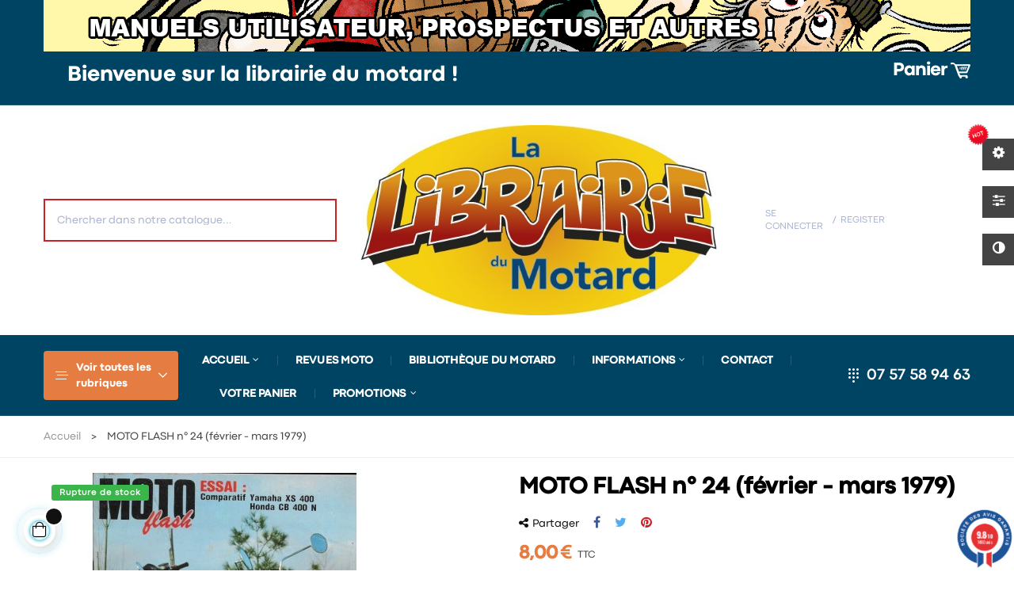

--- FILE ---
content_type: text/html; charset=utf-8
request_url: https://lalibrairiedumotard.fr/accueil/2869-moto-flash-n-24-fevrier-mars-1979.html
body_size: 29165
content:
<!doctype html>
<html lang="fr-FR"  class="default" >

  <head>
    
      
  <meta charset="utf-8">


  <meta http-equiv="x-ua-compatible" content="ie=edge">



  <title>MOTO FLASH  n° 24 (février - mars 1979)</title>
  
    
  
  <meta name="description" content="MOTO FLASH  n° 24 (février - mars 1979)">
  <meta name="keywords" content="">
        <link rel="canonical" href="https://lalibrairiedumotard.fr/accueil/2869-moto-flash-n-24-fevrier-mars-1979.html">
    
      
  
  
    <script type="application/ld+json">
  {
    "@context": "https://schema.org",
    "@type": "Organization",
    "name" : "La librairie du Motard",
    "url" : "https://lalibrairiedumotard.fr/",
          "logo": {
        "@type": "ImageObject",
        "url":"https://lalibrairiedumotard.fr/img/logo-1699981810.jpg"
      }
      }
</script>

<script type="application/ld+json">
  {
    "@context": "https://schema.org",
    "@type": "WebPage",
    "isPartOf": {
      "@type": "WebSite",
      "url":  "https://lalibrairiedumotard.fr/",
      "name": "La librairie du Motard"
    },
    "name": "MOTO FLASH  n° 24 (février - mars 1979)",
    "url":  "https://lalibrairiedumotard.fr/accueil/2869-moto-flash-n-24-fevrier-mars-1979.html"
  }
</script>


  <script type="application/ld+json">
    {
      "@context": "https://schema.org",
      "@type": "BreadcrumbList",
      "itemListElement": [
                  {
            "@type": "ListItem",
            "position": 1,
            "name": "Accueil",
            "item": "https://lalibrairiedumotard.fr/"
          },                  {
            "@type": "ListItem",
            "position": 2,
            "name": "MOTO FLASH  n° 24 (février - mars 1979)",
            "item": "https://lalibrairiedumotard.fr/accueil/2869-moto-flash-n-24-fevrier-mars-1979.html"
          }              ]
    }
  </script>
  
  
  
      <script type="application/ld+json">
  {
    "@context": "https://schema.org/",
    "@type": "Product",
    "name": "MOTO FLASH  n° 24 (février - mars 1979)",
    "description": "MOTO FLASH  n° 24 (février - mars 1979)",
    "category": "Accueil",
    "image" :"https://lalibrairiedumotard.fr/12324-home_default/moto-flash-n-24-fevrier-mars-1979.jpg",    "sku": "MOTO FLASH 24",
    "mpn": "MOTO FLASH 24"
        ,
    "brand": {
      "@type": "Thing",
      "name": "La librairie du Motard"
    }
            ,
    "weight": {
        "@context": "https://schema.org",
        "@type": "QuantitativeValue",
        "value": "0.210000",
        "unitCode": "kg"
    }
        ,
    "offers": {
      "@type": "Offer",
      "priceCurrency": "EUR",
      "name": "MOTO FLASH  n° 24 (février - mars 1979)",
      "price": "8",
      "url": "https://lalibrairiedumotard.fr/accueil/2869-moto-flash-n-24-fevrier-mars-1979.html",
      "priceValidUntil": "2026-02-17",
              "image": ["https://lalibrairiedumotard.fr/12324-large_default/moto-flash-n-24-fevrier-mars-1979.jpg"],
            "sku": "MOTO FLASH 24",
      "mpn": "MOTO FLASH 24",
                                              "availability": "https://schema.org/OutOfStock",
      "seller": {
        "@type": "Organization",
        "name": "La librairie du Motard"
      }
    }
      }
</script>

  
  
    
  

  
    <meta property="og:title" content="MOTO FLASH  n° 24 (février - mars 1979)" />
    <meta property="og:description" content="MOTO FLASH  n° 24 (février - mars 1979)" />
    <meta property="og:url" content="https://lalibrairiedumotard.fr/accueil/2869-moto-flash-n-24-fevrier-mars-1979.html" />
    <meta property="og:site_name" content="La librairie du Motard" />
        



  <meta name="viewport" content="width=device-width, initial-scale=1">



  <link rel="icon" type="image/vnd.microsoft.icon" href="https://lalibrairiedumotard.fr/img/favicon.ico?1703077952">
  <link rel="shortcut icon" type="image/x-icon" href="https://lalibrairiedumotard.fr/img/favicon.ico?1703077952">


  

    <link rel="stylesheet" href="https://lalibrairiedumotard.fr/themes/leo_matico/assets/css/theme.css" type="text/css" media="all">
  <link rel="stylesheet" href="https://lalibrairiedumotard.fr/modules/ps_socialfollow/views/css/ps_socialfollow.css" type="text/css" media="all">
  <link rel="stylesheet" href="https://lalibrairiedumotard.fr/modules/blockreassurance/views/dist/front.css" type="text/css" media="all">
  <link rel="stylesheet" href="/modules/ps_checkout/views/css/payments.css?version=7.5.0.7" type="text/css" media="all">
  <link rel="stylesheet" href="https://lalibrairiedumotard.fr/modules/ps_searchbar/ps_searchbar.css" type="text/css" media="all">
  <link rel="stylesheet" href="https://lalibrairiedumotard.fr/themes/leo_matico/modules/leoblog/views/css/leoblog.css" type="text/css" media="all">
  <link rel="stylesheet" href="https://lalibrairiedumotard.fr/themes/leo_matico/modules/leobootstrapmenu/views/css/megamenu.css" type="text/css" media="all">
  <link rel="stylesheet" href="https://lalibrairiedumotard.fr/themes/leo_matico/modules/leobootstrapmenu/views/css/leomenusidebar.css" type="text/css" media="all">
  <link rel="stylesheet" href="https://lalibrairiedumotard.fr/themes/leo_matico/modules/leoslideshow/views/css/typo/typo.css" type="text/css" media="all">
  <link rel="stylesheet" href="https://lalibrairiedumotard.fr/themes/leo_matico/modules/leoslideshow/views/css/iView/iview.css" type="text/css" media="all">
  <link rel="stylesheet" href="https://lalibrairiedumotard.fr/themes/leo_matico/modules/leoslideshow/views/css/iView/skin_4_responsive/style.css" type="text/css" media="all">
  <link rel="stylesheet" href="https://lalibrairiedumotard.fr/modules/leofeature/views/css/jquery.mCustomScrollbar.css" type="text/css" media="all">
  <link rel="stylesheet" href="https://lalibrairiedumotard.fr/themes/leo_matico/modules/leofeature/views/css/front.css" type="text/css" media="all">
  <link rel="stylesheet" href="https://lalibrairiedumotard.fr/modules/leoquicklogin/views/css/front.css" type="text/css" media="all">
  <link rel="stylesheet" href="https://lalibrairiedumotard.fr/themes/leo_matico/modules/leonextprevious/views/css/front.css" type="text/css" media="all">
  <link rel="stylesheet" href="https://lalibrairiedumotard.fr/modules/steavisgarantis/views/css/style.css" type="text/css" media="all">
  <link rel="stylesheet" href="https://lalibrairiedumotard.fr/modules/leosizechart/views/css/front.css" type="text/css" media="all">
  <link rel="stylesheet" href="https://lalibrairiedumotard.fr/js/jquery/ui/themes/base/minified/jquery-ui.min.css" type="text/css" media="all">
  <link rel="stylesheet" href="https://lalibrairiedumotard.fr/js/jquery/ui/themes/base/minified/jquery.ui.theme.min.css" type="text/css" media="all">
  <link rel="stylesheet" href="https://lalibrairiedumotard.fr/js/jquery/plugins/fancybox/jquery.fancybox.css" type="text/css" media="all">
  <link rel="stylesheet" href="https://lalibrairiedumotard.fr/modules/blockgrouptop/views/css/blockgrouptop.css" type="text/css" media="all">
  <link rel="stylesheet" href="https://lalibrairiedumotard.fr/themes/leo_matico/modules/leoproductsearch/views/css/leosearch.css" type="text/css" media="all">
  <link rel="stylesheet" href="https://lalibrairiedumotard.fr/modules/leoproductsearch/views/css/jquery.autocomplete_productsearch.css" type="text/css" media="all">
  <link rel="stylesheet" href="https://lalibrairiedumotard.fr/themes/leo_matico/assets/css/custom.css" type="text/css" media="all">
  <link rel="stylesheet" href="https://lalibrairiedumotard.fr/modules/appagebuilder/views/css/animate.css" type="text/css" media="all">
  <link rel="stylesheet" href="https://lalibrairiedumotard.fr/themes/leo_matico/modules/appagebuilder/views/css/owl.carousel.css" type="text/css" media="all">
  <link rel="stylesheet" href="https://lalibrairiedumotard.fr/themes/leo_matico/modules/appagebuilder/views/css/owl.theme.css" type="text/css" media="all">
  <link rel="stylesheet" href="https://lalibrairiedumotard.fr/themes/leo_matico/modules/appagebuilder/views/css/slick-theme.css" type="text/css" media="all">
  <link rel="stylesheet" href="https://lalibrairiedumotard.fr/themes/leo_matico/modules/appagebuilder/views/css/slick.css" type="text/css" media="all">
  <link rel="stylesheet" href="https://lalibrairiedumotard.fr/themes/leo_matico/modules/appagebuilder/views/css/styles.css" type="text/css" media="all">
  <link rel="stylesheet" href="https://lalibrairiedumotard.fr/modules/appagebuilder/views/css/unique.css" type="text/css" media="all">
  <link rel="stylesheet" href="https://lalibrairiedumotard.fr/modules/appagebuilder/views/css/colorpicker/css/colorpicker.css" type="text/css" media="all">
  <link rel="stylesheet" href="https://lalibrairiedumotard.fr/themes/leo_matico/modules/appagebuilder/views/css/paneltool.css" type="text/css" media="all">
  <link rel="stylesheet" href="https://lalibrairiedumotard.fr/themes/leo_matico/modules/appagebuilder/views/css/positions/headerposition2450905473.css" type="text/css" media="all">
  <link rel="stylesheet" href="https://lalibrairiedumotard.fr/themes/leo_matico/modules/appagebuilder/views/css/positions/footerposition3525935263.css" type="text/css" media="all">
  <link rel="stylesheet" href="https://lalibrairiedumotard.fr/themes/leo_matico/modules/appagebuilder/views/css/profiles/profile3704087918.css" type="text/css" media="all">



   
                    
                    


  

  <script type="text/javascript">
        var Chronopost = {"ajax_endpoint":"https:\/\/lalibrairiedumotard.fr\/module\/chronopost\/ajax?ajax=1"};
        var LEO_COOKIE_THEME = "LEO_MATICO_PANEL_CONFIG";
        var add_cart_error = "An error occurred while processing your request. Please try again";
        var ajaxsearch = "1";
        var buttoncompare_title_add = "Comparer";
        var buttoncompare_title_remove = "Retirer du Comparer";
        var buttonwishlist_title_add = "Liste de souhaits";
        var buttonwishlist_title_remove = "Supprimer du panier";
        var comparator_max_item = 3;
        var compared_products = [];
        var enable_dropdown_defaultcart = 1;
        var enable_flycart_effect = 1;
        var enable_notification = 0;
        var height_cart_item = "135";
        var isLogged = false;
        var leo_push = 0;
        var leo_search_url = "https:\/\/lalibrairiedumotard.fr\/module\/leoproductsearch\/productsearch";
        var leo_token = "f697c4c282af16d517d1f0cd12586ba0";
        var leoproductsearch_static_token = "f697c4c282af16d517d1f0cd12586ba0";
        var leoproductsearch_token = "60c5b1df6c39e79839b122e0e76789e6";
        var lf_is_gen_rtl = false;
        var lps_show_product_img = "1";
        var lps_show_product_price = "1";
        var lql_ajax_url = "https:\/\/lalibrairiedumotard.fr\/module\/leoquicklogin\/leocustomer";
        var lql_is_gen_rtl = false;
        var lql_module_dir = "\/modules\/leoquicklogin\/";
        var lql_myaccount_url = "https:\/\/lalibrairiedumotard.fr\/mon-compte";
        var lql_redirect = "";
        var number_cartitem_display = 3;
        var numpro_display = "100";
        var prestashop = {"cart":{"products":[],"totals":{"total":{"type":"total","label":"Total","amount":0,"value":"0,00\u00a0\u20ac"},"total_including_tax":{"type":"total","label":"Total TTC","amount":0,"value":"0,00\u00a0\u20ac"},"total_excluding_tax":{"type":"total","label":"Total HT :","amount":0,"value":"0,00\u00a0\u20ac"}},"subtotals":{"products":{"type":"products","label":"Sous-total","amount":0,"value":"0,00\u00a0\u20ac"},"discounts":null,"shipping":{"type":"shipping","label":"Livraison","amount":0,"value":""},"tax":null},"products_count":0,"summary_string":"0 articles","vouchers":{"allowed":1,"added":[]},"discounts":[],"minimalPurchase":0,"minimalPurchaseRequired":""},"currency":{"id":1,"name":"Euro","iso_code":"EUR","iso_code_num":"978","sign":"\u20ac"},"customer":{"lastname":null,"firstname":null,"email":null,"birthday":null,"newsletter":null,"newsletter_date_add":null,"optin":null,"website":null,"company":null,"siret":null,"ape":null,"is_logged":false,"gender":{"type":null,"name":null},"addresses":[]},"language":{"name":"Fran\u00e7ais (French)","iso_code":"fr","locale":"fr-FR","language_code":"fr","is_rtl":"0","date_format_lite":"d\/m\/Y","date_format_full":"d\/m\/Y H:i:s","id":1},"page":{"title":"","canonical":"https:\/\/lalibrairiedumotard.fr\/accueil\/2869-moto-flash-n-24-fevrier-mars-1979.html","meta":{"title":"MOTO FLASH  n\u00b0 24 (f\u00e9vrier - mars 1979)","description":"MOTO FLASH  n\u00b0 24 (f\u00e9vrier - mars 1979)","keywords":"","robots":"index"},"page_name":"product","body_classes":{"lang-fr":true,"lang-rtl":false,"country-FR":true,"currency-EUR":true,"layout-full-width":true,"page-product":true,"tax-display-enabled":true,"product-id-2869":true,"product-MOTO FLASH  n\u00b0 24 (f\u00e9vrier - mars 1979)":true,"product-id-category-2":true,"product-id-manufacturer-0":true,"product-id-supplier-0":true,"product-available-for-order":true},"admin_notifications":[]},"shop":{"name":"La librairie du Motard","logo":"https:\/\/lalibrairiedumotard.fr\/img\/logo-1699981810.jpg","stores_icon":"https:\/\/lalibrairiedumotard.fr\/img\/logo_stores.png","favicon":"https:\/\/lalibrairiedumotard.fr\/img\/favicon.ico"},"urls":{"base_url":"https:\/\/lalibrairiedumotard.fr\/","current_url":"https:\/\/lalibrairiedumotard.fr\/accueil\/2869-moto-flash-n-24-fevrier-mars-1979.html","shop_domain_url":"https:\/\/lalibrairiedumotard.fr","img_ps_url":"https:\/\/lalibrairiedumotard.fr\/img\/","img_cat_url":"https:\/\/lalibrairiedumotard.fr\/img\/c\/","img_lang_url":"https:\/\/lalibrairiedumotard.fr\/img\/l\/","img_prod_url":"https:\/\/lalibrairiedumotard.fr\/img\/p\/","img_manu_url":"https:\/\/lalibrairiedumotard.fr\/img\/m\/","img_sup_url":"https:\/\/lalibrairiedumotard.fr\/img\/su\/","img_ship_url":"https:\/\/lalibrairiedumotard.fr\/img\/s\/","img_store_url":"https:\/\/lalibrairiedumotard.fr\/img\/st\/","img_col_url":"https:\/\/lalibrairiedumotard.fr\/img\/co\/","img_url":"https:\/\/lalibrairiedumotard.fr\/themes\/leo_matico\/assets\/img\/","css_url":"https:\/\/lalibrairiedumotard.fr\/themes\/leo_matico\/assets\/css\/","js_url":"https:\/\/lalibrairiedumotard.fr\/themes\/leo_matico\/assets\/js\/","pic_url":"https:\/\/lalibrairiedumotard.fr\/upload\/","pages":{"address":"https:\/\/lalibrairiedumotard.fr\/adresse","addresses":"https:\/\/lalibrairiedumotard.fr\/adresses","authentication":"https:\/\/lalibrairiedumotard.fr\/connexion","cart":"https:\/\/lalibrairiedumotard.fr\/panier","category":"https:\/\/lalibrairiedumotard.fr\/index.php?controller=category","cms":"https:\/\/lalibrairiedumotard.fr\/index.php?controller=cms","contact":"https:\/\/lalibrairiedumotard.fr\/nous-contacter","discount":"https:\/\/lalibrairiedumotard.fr\/reduction","guest_tracking":"https:\/\/lalibrairiedumotard.fr\/suivi-commande-invite","history":"https:\/\/lalibrairiedumotard.fr\/historique-commandes","identity":"https:\/\/lalibrairiedumotard.fr\/identite","index":"https:\/\/lalibrairiedumotard.fr\/","my_account":"https:\/\/lalibrairiedumotard.fr\/mon-compte","order_confirmation":"https:\/\/lalibrairiedumotard.fr\/confirmation-commande","order_detail":"https:\/\/lalibrairiedumotard.fr\/index.php?controller=order-detail","order_follow":"https:\/\/lalibrairiedumotard.fr\/suivi-commande","order":"https:\/\/lalibrairiedumotard.fr\/commande","order_return":"https:\/\/lalibrairiedumotard.fr\/index.php?controller=order-return","order_slip":"https:\/\/lalibrairiedumotard.fr\/avoirs","pagenotfound":"https:\/\/lalibrairiedumotard.fr\/page-introuvable","password":"https:\/\/lalibrairiedumotard.fr\/recuperation-mot-de-passe","pdf_invoice":"https:\/\/lalibrairiedumotard.fr\/index.php?controller=pdf-invoice","pdf_order_return":"https:\/\/lalibrairiedumotard.fr\/index.php?controller=pdf-order-return","pdf_order_slip":"https:\/\/lalibrairiedumotard.fr\/index.php?controller=pdf-order-slip","prices_drop":"https:\/\/lalibrairiedumotard.fr\/promotions","product":"https:\/\/lalibrairiedumotard.fr\/index.php?controller=product","search":"https:\/\/lalibrairiedumotard.fr\/recherche","sitemap":"https:\/\/lalibrairiedumotard.fr\/plan-site","stores":"https:\/\/lalibrairiedumotard.fr\/magasins","supplier":"https:\/\/lalibrairiedumotard.fr\/fournisseur","register":"https:\/\/lalibrairiedumotard.fr\/connexion?create_account=1","order_login":"https:\/\/lalibrairiedumotard.fr\/commande?login=1"},"alternative_langs":[],"theme_assets":"\/themes\/leo_matico\/assets\/","actions":{"logout":"https:\/\/lalibrairiedumotard.fr\/?mylogout="},"no_picture_image":{"bySize":{"small_default":{"url":"https:\/\/lalibrairiedumotard.fr\/img\/p\/fr-default-small_default.jpg","width":98,"height":114},"cart_default":{"url":"https:\/\/lalibrairiedumotard.fr\/img\/p\/fr-default-cart_default.jpg","width":125,"height":145},"medium_default":{"url":"https:\/\/lalibrairiedumotard.fr\/img\/p\/fr-default-medium_default.jpg","width":348,"height":348},"category_default":{"url":"https:\/\/lalibrairiedumotard.fr\/img\/p\/fr-default-category_default.jpg","width":360,"height":360},"home_default":{"url":"https:\/\/lalibrairiedumotard.fr\/img\/p\/fr-default-home_default.jpg","width":1000,"height":1000},"large_default":{"url":"https:\/\/lalibrairiedumotard.fr\/img\/p\/fr-default-large_default.jpg","width":1000,"height":1000}},"small":{"url":"https:\/\/lalibrairiedumotard.fr\/img\/p\/fr-default-small_default.jpg","width":98,"height":114},"medium":{"url":"https:\/\/lalibrairiedumotard.fr\/img\/p\/fr-default-category_default.jpg","width":360,"height":360},"large":{"url":"https:\/\/lalibrairiedumotard.fr\/img\/p\/fr-default-large_default.jpg","width":1000,"height":1000},"legend":""}},"configuration":{"display_taxes_label":true,"display_prices_tax_incl":true,"is_catalog":false,"show_prices":true,"opt_in":{"partner":false},"quantity_discount":{"type":"discount","label":"Remise sur prix unitaire"},"voucher_enabled":1,"return_enabled":0},"field_required":[],"breadcrumb":{"links":[{"title":"Accueil","url":"https:\/\/lalibrairiedumotard.fr\/"},{"title":"MOTO FLASH  n\u00b0 24 (f\u00e9vrier - mars 1979)","url":"https:\/\/lalibrairiedumotard.fr\/accueil\/2869-moto-flash-n-24-fevrier-mars-1979.html"}],"count":2},"link":{"protocol_link":"https:\/\/","protocol_content":"https:\/\/"},"time":1770026717,"static_token":"f697c4c282af16d517d1f0cd12586ba0","token":"60c5b1df6c39e79839b122e0e76789e6","debug":false};
        var productcompare_add = "Le produit a \u00e9t\u00e9 ajout\u00e9 \u00e0 la liste comparer";
        var productcompare_add_error = "An error occurred while adding. Please try again";
        var productcompare_max_item = "Vous ne pouvez pas ajouter plus de 3 produit \u00e0 la comparaison des produits";
        var productcompare_remove = "a \u00e9t\u00e9 retir\u00e9 avec succ\u00e8s le produit de la liste comparative";
        var productcompare_remove_error = "An error occurred while removing. Please try again";
        var productcompare_url = "https:\/\/lalibrairiedumotard.fr\/module\/leofeature\/productscompare";
        var productcompare_viewlistcompare = "Voir la liste comparer";
        var ps_checkoutApplePayUrl = "https:\/\/lalibrairiedumotard.fr\/module\/ps_checkout\/applepay?token=f697c4c282af16d517d1f0cd12586ba0";
        var ps_checkoutAutoRenderDisabled = false;
        var ps_checkoutCancelUrl = "https:\/\/lalibrairiedumotard.fr\/module\/ps_checkout\/cancel?token=f697c4c282af16d517d1f0cd12586ba0";
        var ps_checkoutCardBrands = ["MASTERCARD","VISA","AMEX","CB_NATIONALE"];
        var ps_checkoutCardFundingSourceImg = "\/modules\/ps_checkout\/views\/img\/payment-cards.png";
        var ps_checkoutCardLogos = {"AMEX":"\/modules\/ps_checkout\/views\/img\/amex.svg","CB_NATIONALE":"\/modules\/ps_checkout\/views\/img\/cb.svg","DINERS":"\/modules\/ps_checkout\/views\/img\/diners.svg","DISCOVER":"\/modules\/ps_checkout\/views\/img\/discover.svg","JCB":"\/modules\/ps_checkout\/views\/img\/jcb.svg","MAESTRO":"\/modules\/ps_checkout\/views\/img\/maestro.svg","MASTERCARD":"\/modules\/ps_checkout\/views\/img\/mastercard.svg","UNIONPAY":"\/modules\/ps_checkout\/views\/img\/unionpay.svg","VISA":"\/modules\/ps_checkout\/views\/img\/visa.svg"};
        var ps_checkoutCartProductCount = 0;
        var ps_checkoutCheckUrl = "https:\/\/lalibrairiedumotard.fr\/module\/ps_checkout\/check?token=f697c4c282af16d517d1f0cd12586ba0";
        var ps_checkoutCheckoutTranslations = {"checkout.go.back.label":"Tunnel de commande","checkout.go.back.link.title":"Retourner au tunnel de commande","checkout.card.payment":"Paiement par carte","checkout.page.heading":"R\u00e9sum\u00e9 de commande","checkout.cart.empty":"Votre panier d'achat est vide.","checkout.page.subheading.card":"Carte","checkout.page.subheading.paypal":"PayPal","checkout.payment.by.card":"Vous avez choisi de payer par carte.","checkout.payment.by.paypal":"Vous avez choisi de payer par PayPal.","checkout.order.summary":"Voici un r\u00e9sum\u00e9 de votre commande :","checkout.order.amount.total":"Le montant total de votre panier est de","checkout.order.included.tax":"(TTC)","checkout.order.confirm.label":"Veuillez finaliser votre commande en cliquant sur &quot;Je valide ma commande&quot;","checkout.payment.token.delete.modal.header":"Voulez-vous supprimer cette m\u00e9thode de paiement ?","checkout.payment.token.delete.modal.content":"Cette m\u00e9thode de paiement sera supprim\u00e9e de votre compte :","checkout.payment.token.delete.modal.confirm-button":"Supprimer cette m\u00e9thode de paiement","checkout.payment.loader.processing-request":"Veuillez patienter, nous traitons votre demande...","checkout.payment.others.link.label":"Autres moyens de paiement","checkout.payment.others.confirm.button.label":"Je valide ma commande","checkout.form.error.label":"Une erreur s'est produite lors du paiement. Veuillez r\u00e9essayer ou contacter le support.","loader-component.label.header":"Merci pour votre achat !","loader-component.label.body":"Veuillez patienter, nous traitons votre paiement","loader-component.label.body.longer":"Veuillez patienter, cela prend un peu plus de temps...","payment-method-logos.title":"Paiement 100% s\u00e9curis\u00e9","express-button.cart.separator":"ou","express-button.checkout.express-checkout":"Achat rapide","ok":"Ok","cancel":"Annuler","paypal.hosted-fields.label.card-name":"Nom du titulaire de la carte","paypal.hosted-fields.placeholder.card-name":"Nom du titulaire de la carte","paypal.hosted-fields.label.card-number":"Num\u00e9ro de carte","paypal.hosted-fields.placeholder.card-number":"Num\u00e9ro de carte","paypal.hosted-fields.label.expiration-date":"Date d'expiration","paypal.hosted-fields.placeholder.expiration-date":"MM\/YY","paypal.hosted-fields.label.cvv":"Code de s\u00e9curit\u00e9","paypal.hosted-fields.placeholder.cvv":"XXX","error.paypal-sdk":"L'instance du PayPal JavaScript SDK est manquante","error.google-pay-sdk":"L'instance du Google Pay Javascript SDK est manquante","error.apple-pay-sdk":"L'instance du Apple Pay Javascript SDK est manquante","error.google-pay.transaction-info":"Une erreur est survenue lors de la r\u00e9cup\u00e9ration des informations sur la transaction Google Pay","error.apple-pay.payment-request":"Une erreur est survenue lors de la r\u00e9cup\u00e9ration des informations sur la transaction Apple Pay","error.paypal-sdk.contingency.cancel":"Authentification du titulaire de carte annul\u00e9e, veuillez choisir un autre moyen de paiement ou essayez de nouveau.","error.paypal-sdk.contingency.error":"Une erreur est survenue lors de l'authentification du titulaire de la carte, veuillez choisir un autre moyen de paiement ou essayez de nouveau.","error.paypal-sdk.contingency.failure":"Echec de l'authentification du titulaire de la carte, veuillez choisir un autre moyen de paiement ou essayez de nouveau.","error.paypal-sdk.contingency.unknown":"L'identit\u00e9 du titulaire de la carte n'a pas pu \u00eatre v\u00e9rifi\u00e9e, veuillez choisir un autre moyen de paiement ou essayez de nouveau.","APPLE_PAY_MERCHANT_SESSION_VALIDATION_ERROR":"Nous ne pouvons pas traiter votre paiement Apple Pay pour le moment. Cela peut \u00eatre d\u00fb \u00e0 un probl\u00e8me de v\u00e9rification de la configuration du paiement pour ce site. Veuillez r\u00e9essayer plus tard ou choisir un autre moyen de paiement.","APPROVE_APPLE_PAY_VALIDATION_ERROR":"Un probl\u00e8me est survenu lors du traitement de votre paiement Apple Pay. Veuillez v\u00e9rifier les d\u00e9tails de votre commande et r\u00e9essayer, ou utilisez un autre mode de paiement."};
        var ps_checkoutCheckoutUrl = "https:\/\/lalibrairiedumotard.fr\/commande";
        var ps_checkoutConfirmUrl = "https:\/\/lalibrairiedumotard.fr\/confirmation-commande";
        var ps_checkoutCreateUrl = "https:\/\/lalibrairiedumotard.fr\/module\/ps_checkout\/create?token=f697c4c282af16d517d1f0cd12586ba0";
        var ps_checkoutCustomMarks = [];
        var ps_checkoutExpressCheckoutCartEnabled = false;
        var ps_checkoutExpressCheckoutOrderEnabled = false;
        var ps_checkoutExpressCheckoutProductEnabled = false;
        var ps_checkoutExpressCheckoutSelected = false;
        var ps_checkoutExpressCheckoutUrl = "https:\/\/lalibrairiedumotard.fr\/module\/ps_checkout\/ExpressCheckout?token=f697c4c282af16d517d1f0cd12586ba0";
        var ps_checkoutFundingSource = "paypal";
        var ps_checkoutFundingSourcesSorted = ["card","paypal","paylater"];
        var ps_checkoutGooglePayUrl = "https:\/\/lalibrairiedumotard.fr\/module\/ps_checkout\/googlepay?token=f697c4c282af16d517d1f0cd12586ba0";
        var ps_checkoutHostedFieldsContingencies = "SCA_WHEN_REQUIRED";
        var ps_checkoutHostedFieldsEnabled = true;
        var ps_checkoutIconsPath = "\/modules\/ps_checkout\/views\/img\/icons\/";
        var ps_checkoutLoaderImage = "\/modules\/ps_checkout\/views\/img\/loader.svg";
        var ps_checkoutPartnerAttributionId = "PrestaShop_Cart_PSXO_PSDownload";
        var ps_checkoutPayLaterCartPageButtonEnabled = false;
        var ps_checkoutPayLaterCategoryPageBannerEnabled = false;
        var ps_checkoutPayLaterHomePageBannerEnabled = false;
        var ps_checkoutPayLaterOrderPageBannerEnabled = false;
        var ps_checkoutPayLaterOrderPageButtonEnabled = false;
        var ps_checkoutPayLaterOrderPageMessageEnabled = true;
        var ps_checkoutPayLaterProductPageBannerEnabled = false;
        var ps_checkoutPayLaterProductPageButtonEnabled = false;
        var ps_checkoutPayLaterProductPageMessageEnabled = true;
        var ps_checkoutPayPalButtonConfiguration = "";
        var ps_checkoutPayPalEnvironment = "LIVE";
        var ps_checkoutPayPalOrderId = "";
        var ps_checkoutPayPalSdkConfig = {"clientId":"AXjYFXWyb4xJCErTUDiFkzL0Ulnn-bMm4fal4G-1nQXQ1ZQxp06fOuE7naKUXGkq2TZpYSiI9xXbs4eo","merchantId":"HJCF5TTY69U5E","currency":"EUR","intent":"capture","commit":"false","vault":"false","integrationDate":"2022-14-06","dataPartnerAttributionId":"PrestaShop_Cart_PSXO_PSDownload","dataCspNonce":"","dataEnable3ds":"true","disableFunding":"eps,ideal,bancontact,mybank,p24,blik","enableFunding":"paylater","components":"marks,funding-eligibility,messages"};
        var ps_checkoutPayWithTranslations = {"card":"Payer par Carte","paypal":"Payer avec un compte PayPal","paylater":"Payer en plusieurs fois avec PayPal Pay Later"};
        var ps_checkoutPaymentMethodLogosTitleImg = "\/modules\/ps_checkout\/views\/img\/icons\/lock_checkout.svg";
        var ps_checkoutPaymentUrl = "https:\/\/lalibrairiedumotard.fr\/module\/ps_checkout\/payment?token=f697c4c282af16d517d1f0cd12586ba0";
        var ps_checkoutRenderPaymentMethodLogos = true;
        var ps_checkoutValidateUrl = "https:\/\/lalibrairiedumotard.fr\/module\/ps_checkout\/validate?token=f697c4c282af16d517d1f0cd12586ba0";
        var ps_checkoutVaultUrl = "https:\/\/lalibrairiedumotard.fr\/module\/ps_checkout\/vault?token=f697c4c282af16d517d1f0cd12586ba0";
        var ps_checkoutVersion = "7.5.0.7";
        var psemailsubscription_subscription = "https:\/\/lalibrairiedumotard.fr\/module\/ps_emailsubscription\/subscription";
        var psr_icon_color = "#F19D76";
        var sh_popup = "1";
        var show_popup = 1;
        var text_no_product = "Don't have products";
        var text_results_count = "results";
        var type_dropdown_defaultcart = "dropdown";
        var type_flycart_effect = "fade";
        var url_leoproductattribute = "https:\/\/lalibrairiedumotard.fr\/module\/leofeature\/LeoProductAttribute";
        var width_cart_item = "265";
        var wishlist_add = "Le produit a \u00e9t\u00e9 ajout\u00e9 \u00e0 votre liste";
        var wishlist_cancel_txt = "Annuler";
        var wishlist_confirm_del_txt = "Supprimer l'\u00e9l\u00e9ment s\u00e9lectionn\u00e9?";
        var wishlist_del_default_txt = "Impossible de supprimer par d\u00e9faut liste";
        var wishlist_email_txt = "Email";
        var wishlist_loggin_required = "Vous devez \u00eatre connect\u00e9 pour g\u00e9rer votre liste";
        var wishlist_ok_txt = "D'accord";
        var wishlist_quantity_required = "Vous devez saisir une quantit\u00e9";
        var wishlist_remove = "Le produit a \u00e9t\u00e9 retir\u00e9 de votre liste";
        var wishlist_reset_txt = "R\u00e9initialiser";
        var wishlist_send_txt = "Envoyer";
        var wishlist_send_wishlist_txt = "Envoyer liste";
        var wishlist_url = "https:\/\/lalibrairiedumotard.fr\/module\/leofeature\/mywishlist";
        var wishlist_viewwishlist = "Voir votre liste";
      </script>
<script type="text/javascript">
	var choosefile_text = "Choisir le fichier";
	var turnoff_popup_text = "Ne pas afficher ce popup à nouveau";
	
	var size_item_quickview = 113;
	var style_scroll_quickview = 'vertical';
	
	var size_item_page = 113;
	var style_scroll_page = 'horizontal';
	
	var size_item_quickview_attr = 113;	
	var style_scroll_quickview_attr = 'vertical';
	
	var size_item_popup = 113;
	var style_scroll_popup = 'vertical';
</script>


  <!-- @file modules\appagebuilder\views\templates\hook\header -->

<script>
	/**
	 * List functions will run when document.ready()
	 */
	var ap_list_functions = [];
	/**
	 * List functions will run when window.load()
	 */
	var ap_list_functions_loaded = [];

	/**
	 * List functions will run when document.ready() for theme
	 */

	var products_list_functions = [];
</script>


<script type='text/javascript'>
	var leoOption = {
		category_qty:1,
		product_list_image:0,
		product_one_img:1,
		productCdown: 1,
		productColor: 0,
		homeWidth: 1000,
		homeheight: 1000,
	}

	ap_list_functions.push(function(){
		if (typeof $.LeoCustomAjax !== "undefined" && $.isFunction($.LeoCustomAjax)) {
			var leoCustomAjax = new $.LeoCustomAjax();
			leoCustomAjax.processAjax();
		}
	});
</script>
<script type="text/javascript">
	
	var FancyboxI18nClose = "Fermer";
	var FancyboxI18nNext = "Prochain";
	var FancyboxI18nPrev = "précédent";
	var current_link = "http://lalibrairiedumotard.fr/";		
	var currentURL = window.location;
	currentURL = String(currentURL);
	currentURL = currentURL.replace("https://","").replace("http://","").replace("www.","").replace( /#\w*/, "" );
	current_link = current_link.replace("https://","").replace("http://","").replace("www.","");
	var text_warning_select_txt = "S'il vous plaît sélectionner un pour supprimer?";
	var text_confirm_remove_txt = "Etes-vous sûr de retirer de pied de page?";
	var close_bt_txt = "Fermer";
	var list_menu = [];
	var list_menu_tmp = {};
	var list_tab = [];
	var isHomeMenu = 0;
	
</script><script async src="https://www.googletagmanager.com/gtag/js?id=G-0C03Z65G54"></script>
<script>
  window.dataLayer = window.dataLayer || [];
  function gtag(){dataLayer.push(arguments);}
  gtag('js', new Date());
  gtag(
    'config',
    'G-0C03Z65G54',
    {
      'debug_mode':false
                      }
  );
</script>


<link href="//fonts.googleapis.com/css?family=Open+Sans:600,400,400i|Oswald:700" rel="stylesheet" type="text/css" media="all">

 
<script type="text/javascript">
    var agSiteId="264";
</script>
<script src="https://www.societe-des-avis-garantis.fr/wp-content/plugins/ag-core/widgets/JsWidget.js" type="text/javascript"></script>






    
  <meta property="og:type" content="product">
      <meta property="og:image" content="https://lalibrairiedumotard.fr/12324-large_default/moto-flash-n-24-fevrier-mars-1979.jpg">
  
      <meta property="product:pretax_price:amount" content="8">
    <meta property="product:pretax_price:currency" content="EUR">
    <meta property="product:price:amount" content="8">
    <meta property="product:price:currency" content="EUR">
      <meta property="product:weight:value" content="0.210000">
  <meta property="product:weight:units" content="kg">
  
  </head>

  <body id="product" class="lang-fr country-fr currency-eur layout-full-width page-product tax-display-enabled product-id-2869 product-moto-flash-n-24-fevrier-mars-1979- product-id-category-2 product-id-manufacturer-0 product-id-supplier-0 product-available-for-order fullwidth">

    
      
    

    <main id="page">
      
              
      <header id="header">
		  
			
  <div class="header-banner">
          <div class="container">
              <div class="inner"><!-- @file modules\appagebuilder\views\templates\hook\ApRow -->
    <div id="form_10000779886453390"        class="row ApRow  has-bg bg-fullwidth"
                            style=""        data-bg_data=" #004463 no-repeat"        >
                                            <!-- @file modules\appagebuilder\views\templates\hook\ApColumn -->
<div    class="col-xl-12 col-lg-12 col-md-12 col-sm-12 col-xs-12 col-sp-12  ApColumn "
	    >
                    <!-- @file modules\appagebuilder\views\templates\hook\ApImage -->
<div id="image-form_6282049288473989" class="block ApImage">
	
            
                    <img class="img-fluid " src="https://lalibrairiedumotard.fr/themes/leo_matico/assets/img/modules/appagebuilder/images/bandeau-anime-motard.gif"
                                    title=""
            alt="La librairie du motard - + de 6000 références"
	    style=" width:100%; 
			height:auto" loading="lazy"/>

            	        </div>
    </div>            </div>
    </div>
          </div>
        </div>



  <nav class="header-nav">
    <div class="topnav">
            <div class="container">
              <div class="inner"></div>
            </div>
          </div>
    <div class="bottomnav">
              <div class="container">
              <div class="inner"><!-- @file modules\appagebuilder\views\templates\hook\ApRow -->
    <div id="form_29786066494005615"        class="row bottomnav-content ApRow  has-bg bg-fullwidth"
                            style=""        data-bg_data=" #004463 no-repeat"        >
                                            <!-- @file modules\appagebuilder\views\templates\hook\ApColumn -->
<div    class="col-xl-6 col-lg-4 col-md-12 col-sm-12 col-xs-12 col-sp-12 bottomnav-left hidden-xs-down ApColumn "
	    >
                    <!-- @file modules\appagebuilder\views\templates\hook\ApGeneral -->
<div     class="block ApHtml">
	                    <div class="block_content"><h1><span style="color: #ffffff; padding-left: 30px;" data-mce-style="color: #ffffff; padding-left: 30px;">Bienvenue sur la librairie du motard !</span></h1></div>
    	</div>
    </div><!-- @file modules\appagebuilder\views\templates\hook\ApColumn -->
<div    class="col-xl-6 col-lg-8 col-md-12 col-sm-12 col-xs-12 col-sp-12 bottomnav-right ApColumn "
	    >
                    <!-- @file modules\appagebuilder\views\templates\hook\ApGeneral -->
<div     class="block ApHtml">
	                    <div class="block_content"><h5 class="title_block"><a href="/commande"><span style="color: #ffffff;">Panier</span> <img src="/img/cms/panier.png" alt="Votre commande de manuels techniques pour motos" width="25" height="20" /></a></h5></div>
    	</div><!-- @file modules\appagebuilder\views\templates\hook\ApModule -->
<!-- @file modules\appagebuilder\views\templates\hook\ApModule -->

    </div>            </div>
    </div>
              </div>
          </div>
  </nav>



  <div class="header-top">
              <div class="container">
              <div class="inner"><!-- @file modules\appagebuilder\views\templates\hook\ApRow -->
    <div id="form_7328126833722109"        class="row header-logo ApRow  has-bg bg-fullwidth"
                            style=""        data-bg_data=" no-repeat"        >
                                            <!-- @file modules\appagebuilder\views\templates\hook\ApColumn -->
<div    class="col-xl-4 col-lg-4 col-md-2 col-sm-2 col-xs-2 col-sp-2 col-search ApColumn "
	    >
                    <!-- @file modules\appagebuilder\views\templates\hook\ApModule -->


<!-- Block search module -->
<div id="leo_search_block_top" class="block exclusive">
	<p class="title_block">Search here...</p>
		<form method="get" action="https://lalibrairiedumotard.fr/index.php?controller=productsearch" id="leosearchtopbox" data-label-suggestion="Suggestion" data-search-for="Search for" data-in-category="in category" data-products-for="Products For" data-label-products="Products" data-view-all="View all">
		<input type="hidden" name="fc" value="module" />
		<input type="hidden" name="module" value="leoproductsearch" />
		<input type="hidden" name="controller" value="productsearch" />
		<input type="hidden" name="txt_not_found" value="Aucun produit trouvé">
                <input type="hidden" name="leoproductsearch_static_token" value="f697c4c282af16d517d1f0cd12586ba0"/>
		    			<div class="block_content clearfix leoproductsearch-content">
						<div class="leoproductsearch-result">
				<div class="leoproductsearch-loading cssload-speeding-wheel"></div>
				<input class="search_query form-control grey" type="text" id="leo_search_query_top" name="search_query" data-content='[&quot;Chercher dans notre catalogue...&quot;]' value="" placeholder="Chercher"/>
				<div class="ac_results lps_results"></div>
			</div>
			<button type="submit" id="leo_search_top_button" class="btn btn-default button button-small"><span><i class="material-icons search">search</i></span></button> 
		</div>
	</form>
</div>
<script type="text/javascript">
	var blocksearch_type = 'top';
</script>
<!-- /Block search module -->

    </div><!-- @file modules\appagebuilder\views\templates\hook\ApColumn -->
<div    class="col-xl-4-8 col-lg-4 col-md-12 col-sm-12 col-xs-12 col-sp-12 col-logo ApColumn "
	    >
                    <!-- @file modules\appagebuilder\views\templates\hook\ApGenCode -->

	<a href="https://lalibrairiedumotard.fr/"><img class="logo img-fluid" src="https://lalibrairiedumotard.fr/img/logo-1699981810.jpg" alt="La librairie du Motard"></a>

    </div><!-- @file modules\appagebuilder\views\templates\hook\ApColumn -->
<div    class="col-xl-3 col-lg-4 col-md-10 col-sm-10 col-xs-10 col-sp-10 col-info ApColumn "
	    >
                    <!-- @file modules\appagebuilder\views\templates\hook\ApModule -->

<div class="userinfo-selector popup-over pull-right e-scale">
<a href="javascript:void(0)" data-toggle="dropdown" class="popup-title" title="Compte">
    <i class="far fa-user"></i>
 </a>
  <ul class="nav_title_info">
            <li>
          <a
            class="signin leo-quicklogin"
            data-enable-sociallogin="enable"
            data-type="popup"
            data-layout="login"
            href="javascript:void(0)"
            title="Connectez-vous à votre compte client"
            rel="nofollow"
          >
            <span>Se connecter</span>
          </a>
      </li>
      <li>
        <span> / </span>
      </li>
      <li>
        <a
          class="register leo-quicklogin"
          data-enable-sociallogin="enable"
          data-type="popup"
          data-layout="register"
          href="javascript:void(0)"
          title="Register"
          rel="nofollow"
        >
          <span>&nbsp;Register</span>
        </a>
      </li>
      </ul>
  <div class="hidden-xs-up">
    <a href="javascript:void(0)" data-toggle="dropdown" class="popup-title" title="Compte">
      <i class="nova-user"></i>
      <span class="user_title">My Account</span>
      <i class="fa fa-angle-down"></i>
    </a>
    <ul class="popup-content dropdown-menu user-info">
              <li>
          <a
            class="signin leo-quicklogin"
            data-enable-sociallogin="enable"
            data-type="popup"
            data-layout="login"
            href="javascript:void(0)"
            title="Connectez-vous à votre compte client"
            rel="nofollow"
          >
          <i class="fa fa-unlock-alt"></i>
            <span>Se connecter</span>
          </a>
        </li>
            <li>
        <a
          class="myacount dropdown-item"
          href="https://lalibrairiedumotard.fr/mon-compte"
          title="Mon compte"
          rel="nofollow"
        >
        <i class="fa fa-user"></i>
          <span>Mon compte</span>
        </a>
      </li>
      <li>
        <a
          class="checkout dropdown-item"
          href="//lalibrairiedumotard.fr/panier?action=show"
          title="Checkout"
          rel="nofollow"
        >
        <i class="fa fa-sign-out" aria-hidden="true"></i>
          <span>Check-out</span>
        </a>
      </li>
      <li>
        <a
          class="ap-btn-wishlist dropdown-item"
          href="//lalibrairiedumotard.fr/module/leofeature/mywishlist"
          title="Liste de souhaits"
          rel="nofollow"
        >
          <i class="fa fa-heart-o"></i>
          <span>Liste de souhaits</span>
      <span class="ap-total-wishlist ap-total"></span>
        </a>    </li>
      <li>
  <a
          class="ap-btn-compare dropdown-item"
          href="//lalibrairiedumotard.fr/module/leofeature/productscompare"
          title="Comparer"
          rel="nofollow"
        >
          <i class="fa fa-retweet"></i>
          <span>Comparer</span>
      <span class="ap-total-compare ap-total"></span>
        </a>
      </li>
      
    </ul>
  </div>
</div><!-- @file modules\appagebuilder\views\templates\hook\ApGenCode -->

	<div class="wislish-button">      <a        class="ap-btn-wishlist"        href="//lalibrairiedumotard.fr/module/leofeature/mywishlist"        title=""        rel="nofollow"      >        <i class="far fa-heart"></i>    <span class="ap-total-wishlist ap-total"></span>      </a></div>
<!-- @file modules\appagebuilder\views\templates\hook\ApModule -->
<div id="_desktop_cart">
  <div class="blockcart cart-preview leo-blockcart show-leo-loading  inactive" 
 data-refresh-url="//lalibrairiedumotard.fr/module/ps_shoppingcart/ajax" >
    <div class="header">
              <i class="far fa-shopping-basket"></i>
        <span class="cart-products-count">0</span>
                </div>
  </div>
</div>

    </div>            </div>
    <!-- @file modules\appagebuilder\views\templates\hook\ApRow -->
    <div id="form_35251810606960725"        class="row header-menu ApRow  has-bg bg-fullwidth"
                            style=""        data-bg_data=" #004463 no-repeat"        >
                                            <!-- @file modules\appagebuilder\views\templates\hook\ApColumn -->
<div    class="col-xl-2 col-lg-2-4 col-md-6 col-sm-6 col-xs-10 col-sp-10  ApColumn "
	    >
                    <!-- @file modules\appagebuilder\views\templates\hook\ApSlideShow -->
<div id="memgamenu-form_4579053198203357" class="ApMegamenu">
			    
                <div data-megamenu-id="4579053198203357" class="leo-verticalmenu ">
                    <h4 class="title_block verticalmenu-button">Voir toutes les rubriques</h4>
                    <div class="box-content block_content">
                            <div class="verticalmenu" role="navigation"><ul class="nav navbar-nav megamenu vertical right"><li data-menu-type="category" class="nav-item parent  dropdown   leo-1" >
    <a class="nav-link dropdown-toggle has-category" data-toggle="dropdown" href="https://lalibrairiedumotard.fr/3-documentation-technique" target="_self">

                    
                    <span class="menu-title">Documentations techniques</span>
                                        
            </a>
        <b class="caret"></b>
            <div class="dropdown-sub dropdown-menu" style="width:400px; right:-400px;">
            <div class="dropdown-menu-inner">
                                    <div class="row">
                                                    <div class="mega-col col-md-12" >
                                <div class="mega-col-inner ">
                                    <div class="leo-widget" data-id_widget="1698049836">
    <div class="widget-subcategories">
                <div class="widget-inner">
                            <div class="menu-title">
                    <a href="https://lalibrairiedumotard.fr/3-documentation-technique" title="Documentation technique" class="img">
                            Documentation technique 
                    </a>
                </div>
                <ul>
                                    <li class="clearfix ">
                        <a href="https://lalibrairiedumotard.fr/77-fiches-techniques-revue-moto-technique" title="Fiches Techniques Revue Moto Technique" class="img">
                                Fiches Techniques Revue Moto Technique 
                        </a>
                                            </li>
                                    <li class="clearfix ">
                        <a href="https://lalibrairiedumotard.fr/111-fiches-electricite-motovolt" title="Fiches électricité MOTOVOLT" class="img">
                                Fiches électricité MOTOVOLT 
                        </a>
                                            </li>
                                    <li class="clearfix ">
                        <a href="https://lalibrairiedumotard.fr/113-fiches-techniques-data-service-constructeur-yamaha" title="Fiches techniques &quot;data service&quot; constructeur YAMAHA" class="img">
                                Fiches techniques &quot;data service&quot; constructeur YAMAHA 
                        </a>
                                            </li>
                                    <li class="clearfix ">
                        <a href="https://lalibrairiedumotard.fr/116-manuels-assemblage-motos" title="Manuels assemblage motos" class="img">
                                Manuels assemblage motos 
                        </a>
                                            </li>
                                    <li class="clearfix ">
                        <a href="https://lalibrairiedumotard.fr/121-catalogues-pieces-detachees-yamaha" title="Catalogues pièces détachées Yamaha" class="img">
                                Catalogues pièces détachées Yamaha 
                        </a>
                                            </li>
                                    <li class="clearfix ">
                        <a href="https://lalibrairiedumotard.fr/122-catalogues-pieces-detachees-kawasaki" title="Catalogues pièces détachées Kawasaki" class="img">
                                Catalogues pièces détachées Kawasaki 
                        </a>
                                            </li>
                                    <li class="clearfix ">
                        <a href="https://lalibrairiedumotard.fr/124-cours-formations" title="COURS / FORMATIONS" class="img">
                                COURS / FORMATIONS 
                        </a>
                                            </li>
                                    <li class="clearfix ">
                        <a href="https://lalibrairiedumotard.fr/4-revue-moto-technique" title="Revue Moto Technique" class="img">
                                Revue Moto Technique 
                        </a>
                                            </li>
                                    <li class="clearfix ">
                        <a href="https://lalibrairiedumotard.fr/12-manuel-d-atelier" title="Manuel d&#039;atelier" class="img">
                                Manuel d&#039;atelier 
                        </a>
                                            </li>
                                    <li class="clearfix ">
                        <a href="https://lalibrairiedumotard.fr/22-manuels-utilisateur" title="Manuels utilisateur" class="img">
                                Manuels utilisateur 
                        </a>
                                            </li>
                                    <li class="clearfix ">
                        <a href="https://lalibrairiedumotard.fr/78-fiches-techniques-motofiche-officiel-du-cycle-et-motocycle" title="Fiches techniques Motofiche Officiel du CyCle et Motocycle" class="img">
                                Fiches techniques Motofiche Officiel du CyCle et Motocycle 
                        </a>
                                            </li>
                                    <li class="clearfix ">
                        <a href="https://lalibrairiedumotard.fr/115-catalogue-technique" title="Catalogue technique" class="img">
                                Catalogue technique 
                        </a>
                                            </li>
                                    <li class="clearfix ">
                        <a href="https://lalibrairiedumotard.fr/118-donnees-techniques" title="DONNEES TECHNIQUES" class="img">
                                DONNEES TECHNIQUES 
                        </a>
                                            </li>
                                    <li class="clearfix ">
                        <a href="https://lalibrairiedumotard.fr/119-catalogues-pieces-detachees-suzuki" title="Catalogues pièces détachées Suzuki" class="img">
                                Catalogues pièces détachées Suzuki 
                        </a>
                                            </li>
                                    <li class="clearfix ">
                        <a href="https://lalibrairiedumotard.fr/120-catalogues-pieces-detachees-honda" title="Catalogues pièces détachées Honda" class="img">
                                Catalogues pièces détachées Honda 
                        </a>
                                            </li>
                                    <li class="clearfix ">
                        <a href="https://lalibrairiedumotard.fr/126-catalogues-pieces-detachees-husaberg" title="Catalogues pièces détachées Husaberg" class="img">
                                Catalogues pièces détachées Husaberg 
                        </a>
                                            </li>
                                    <li class="clearfix ">
                        <a href="https://lalibrairiedumotard.fr/129-catalogues-allumage" title="Catalogues allumage" class="img">
                                Catalogues allumage 
                        </a>
                                            </li>
                                </ul>
                    </div>
    </div>
 
</div>                                </div>
                            </div>
                                            </div>
                            </div>
        </div>
    </li>
<li data-menu-type="category" class="nav-item parent  dropdown   leo-1" >
    <a class="nav-link dropdown-toggle has-category" data-toggle="dropdown" href="https://lalibrairiedumotard.fr/8-revues-moto" target="_self">

                    
                    <span class="menu-title">Revues Motos</span>
                                        
            </a>
        <b class="caret"></b>
            <div class="dropdown-sub dropdown-menu" style="width:400px; right:-400px;">
            <div class="dropdown-menu-inner">
                                    <div class="row">
                                                    <div class="mega-col col-md-12" >
                                <div class="mega-col-inner ">
                                    <div class="leo-widget" data-id_widget="1698049868">
    <div class="widget-subcategories">
                <div class="widget-inner">
                            <div class="menu-title">
                    <a href="https://lalibrairiedumotard.fr/8-revues-moto" title="Revues Moto" class="img">
                            Revues Moto 
                    </a>
                </div>
                <ul>
                                    <li class="clearfix ">
                        <a href="https://lalibrairiedumotard.fr/9-magazines-moto" title="Magazines Moto" class="img">
                                Magazines Moto 
                        </a>
                                            </li>
                                    <li class="clearfix ">
                        <a href="https://lalibrairiedumotard.fr/10-presse-moto-de-collection" title="Presse Moto de collection" class="img">
                                Presse Moto de collection 
                        </a>
                                            </li>
                                    <li class="clearfix ">
                        <a href="https://lalibrairiedumotard.fr/11-numeros-speciaux-salons-et-autres" title="Numéros spéciaux (Salons et autres)" class="img">
                                Numéros spéciaux (Salons et autres) 
                        </a>
                                            </li>
                                </ul>
                    </div>
    </div>
 
</div>                                </div>
                            </div>
                                            </div>
                            </div>
        </div>
    </li>
<li data-menu-type="category" class="nav-item parent  dropdown   leo-1" >
    <a class="nav-link dropdown-toggle has-category" data-toggle="dropdown" href="https://lalibrairiedumotard.fr/15-le-coin-bibliotheque-du-motard" target="_self">

                    
                    <span class="menu-title">Bibliothèque du Motard</span>
                                        
            </a>
        <b class="caret"></b>
            <div class="dropdown-sub dropdown-menu" style="width:400px; right:-400px;">
            <div class="dropdown-menu-inner">
                                    <div class="row">
                                                    <div class="mega-col col-md-12" >
                                <div class="mega-col-inner">
                                    <div class="leo-widget" data-id_widget="1698050094">
    <div class="widget-subcategories">
                <div class="widget-inner">
                            <div class="menu-title">
                    <a href="https://lalibrairiedumotard.fr/15-le-coin-bibliotheque-du-motard" title="Le coin bibliothèque du motard" class="img">
                            Le coin bibliothèque du motard 
                    </a>
                </div>
                <ul>
                                    <li class="clearfix ">
                        <a href="https://lalibrairiedumotard.fr/14-cartes-postales" title="Cartes postales" class="img">
                                Cartes postales 
                        </a>
                                            </li>
                                </ul>
                    </div>
    </div>
 
</div>                                </div>
                            </div>
                                            </div>
                            </div>
        </div>
    </li>
    <li data-menu-type="category" class="nav-item   leo-1" >
        <a class="nav-link has-category" href="https://lalibrairiedumotard.fr/13-livres-et-cartes-humoristiques" target="_self">
                            
                            <span class="menu-title">Livres et cartes humoristiques</span>
                                                        </a>
    </li>
    <li data-menu-type="category" class="nav-item   leo-1" >
        <a class="nav-link has-category" href="https://lalibrairiedumotard.fr/127-publicites" target="_self">
                            
                            <span class="menu-title">Publicités</span>
                                                        </a>
    </li>
    <li data-menu-type="category" class="nav-item   leo-1" >
        <a class="nav-link has-category" href="https://lalibrairiedumotard.fr/128-prospectus-et-catalogues" target="_self">
                            
                            <span class="menu-title">Prospectus et Catalogues</span>
                                                        </a>
    </li>
</ul></div>
                    </div>
            </div>
<script type="text/javascript">
	list_menu_tmp.id = '4579053198203357';
	list_menu_tmp.type = 'vertical';
	list_menu_tmp.list_tab = list_tab;
	list_menu.push(list_menu_tmp);
	list_menu_tmp = {};
	list_tab = {};
</script>


    
	</div>

    </div><!-- @file modules\appagebuilder\views\templates\hook\ApColumn -->
<div    class="col-xl-8 col-lg-8 col-md-6 col-sm-6 col-xs-2 col-sp-2 col-menu ApColumn "
	    >
                    <!-- @file modules\appagebuilder\views\templates\hook\ApSlideShow -->
<div id="memgamenu-form_6405453675601420" class="ApMegamenu">
			    
                <nav data-megamenu-id="6405453675601420" class="leo-megamenu cavas_menu navbar navbar-default enable-canvas " role="navigation">
                            <!-- Brand and toggle get grouped for better mobile display -->
                            <div class="navbar-header">
                                    <button type="button" class="navbar-toggler hidden-lg-up" data-toggle="collapse" data-target=".megamenu-off-canvas-6405453675601420">
                                            <span class="sr-only">Basculer la navigation</span>
                                            &#9776;
                                            <!--
                                            <span class="icon-bar"></span>
                                            <span class="icon-bar"></span>
                                            <span class="icon-bar"></span>
                                            -->
                                    </button>
                            </div>
                            <!-- Collect the nav links, forms, and other content for toggling -->
                                                        <div class="leo-top-menu collapse navbar-toggleable-md megamenu-off-canvas megamenu-off-canvas-6405453675601420"><ul class="nav navbar-nav megamenu horizontal"><li data-menu-type="url" class="nav-item parent dropdown    leo-1" >
    <a class="nav-link dropdown-toggle has-category" data-toggle="dropdown" href="https://lalibrairiedumotard.fr/./" target="_self">
                    
                    <span class="menu-title">Accueil</span>
                                	
	    </a>
    <b class="caret"></b>
        <div class="dropdown-menu level1"  >
        <div class="dropdown-menu-inner">
            <div class="row">
                <div class="col-sm-12 mega-col" data-colwidth="12" data-type="menu" >
                    <div class="inner">
                        <ul>
                                                            <li data-menu-type="category" class="nav-item    leo-2" >
            <a class="nav-link" href="https://lalibrairiedumotard.fr/98-promotions" target="_self">
            
                            <span class="menu-title">Promotions</span>
                                    
                    </a>

    </li>
            
                                                    </ul>
                    </div>
                </div>
            </div>
        </div>
    </div>

</li>
    <li data-menu-type="category" class="nav-item   leo-1" >
        <a class="nav-link has-category" href="https://lalibrairiedumotard.fr/8-revues-moto" target="_self">
                            
                            <span class="menu-title">Revues Moto</span>
                                                        </a>
    </li>
    <li data-menu-type="category" class="nav-item   leo-1" >
        <a class="nav-link has-category" href="https://lalibrairiedumotard.fr/15-le-coin-bibliotheque-du-motard" target="_self">
                            
                            <span class="menu-title">Bibliothèque du motard</span>
                                                        </a>
    </li>
<li data-menu-type="url" class="nav-item parent  dropdown aligned-center  leo-1" >
    <a class="nav-link dropdown-toggle has-category" data-toggle="dropdown" href="https://lalibrairiedumotard.fr/#" target="_self">

                    
                    <span class="menu-title">Informations</span>
                                        
            </a>
        <b class="caret"></b>
            <div class="dropdown-sub dropdown-menu" >
            <div class="dropdown-menu-inner">
                                    <div class="row">
                                                    <div class="mega-col col-md-8" >
                                <div class="mega-col-inner ">
                                    <div class="leo-widget" data-id_widget="1698043331">
    <div class="widget-links">
		<div class="menu-title">
		Informations
	</div>
		<div class="widget-inner">	
		<div id="tabs1550416071" class="panel-group">
			<ul class="nav-links">
				  
					<li ><a href="https://lalibrairiedumotard.fr/content/1-livraison" >Livraison</a></li>
				  
					<li ><a href="https://lalibrairiedumotard.fr/content/5-paiement-securise" >Paiement sécurisé</a></li>
				  
					<li ><a href="https://lalibrairiedumotard.fr/content/4-a-propos-de-la-librairie-du-motard" >La Librairie du Motard</a></li>
							</ul>
		</div>
	</div>
    </div>
</div>                                </div>
                            </div>
                                            </div>
                            </div>
        </div>
    </li>
    <li data-menu-type="url" class="nav-item   leo-1" >
        <a class="nav-link has-category" href="https://lalibrairiedumotard.fr/nous-contacter" target="_self">
                            
                            <span class="menu-title">Contact</span>
                                                        </a>
    </li>
    <li data-menu-type="url" class="nav-item   leo-1" >
        <a class="nav-link has-category" href="https://lalibrairiedumotard.fr/commande" target="_self">
                            
                            <span class="menu-title">Votre panier</span>
                                                        </a>
    </li>
<li data-menu-type="category" class="nav-item parent  dropdown aligned-left  leo-2" >
    <a class="nav-link dropdown-toggle has-category" data-toggle="dropdown" href="https://lalibrairiedumotard.fr/98-promotions" target="_self">

                    
                    <span class="menu-title">Promotions</span>
                                        
            </a>
        <b class="caret"></b>
            <div class="dropdown-sub dropdown-menu" >
            <div class="dropdown-menu-inner">
                                    <div class="row">
                                                    <div class="mega-col col-md-12" >
                                <div class="mega-col-inner ">
                                    <div class="leo-widget" data-id_widget="1704303673">
    <div class="widget-subcategories">
                <div class="widget-inner">
                            <div class="menu-title">
                    <a href="https://lalibrairiedumotard.fr/98-promotions" title="Promotions" class="img">
                            Promotions 
                    </a>
                </div>
                <ul>
                                </ul>
                    </div>
    </div>
 
</div>                                </div>
                            </div>
                                            </div>
                            </div>
        </div>
    </li>
</ul></div>
            </nav>
<script type="text/javascript">
	list_menu_tmp.id = '6405453675601420';
	list_menu_tmp.type = 'horizontal';
	list_menu_tmp.show_cavas =1;
	list_menu_tmp.list_tab = list_tab;
	list_menu.push(list_menu_tmp);
	list_menu_tmp = {};	
	list_tab = {};
</script>
    
	</div>

    </div><!-- @file modules\appagebuilder\views\templates\hook\ApColumn -->
<div    class="col-xl-2 col-lg-2 col-md-12 col-sm-12 col-xs-12 col-sp-12 col-tel hidden-lg-down ApColumn "
	    >
                    <!-- @file modules\appagebuilder\views\templates\hook\ApGeneral -->
<div     class="block ApRawHtml">
	                    <img src="https://cdn.shopify.com/s/files/1/0489/1171/2423/files/leo-matico-home1-header-img1.png?v=1655449507" alt="Contacter la librairie du motard" /><a href="tel:+33757589463">07 57 58 94 63</a>    	</div>
    </div>            </div>
    <a href="https://lalibrairiedumotard.fr/blog.html" class="hookDisplayTop link-top-blog"><i class="material-icons">&#xE254;</i><span class="hidden-sm-down">Blog</span></a>
</div>
                  </div>
          </div>
  
		  
      </header>
      
        
<aside id="notifications">
  <div class="container">
    
    
    
      </div>
</aside>
      
      <section id="wrapper">
       
              <div class="container">
                
            
  <nav data-depth="2" class="breadcrumb hidden-sm-down">
    <ol>
      
                  
            <li>
                              <a href="https://lalibrairiedumotard.fr/"><span>Accueil</span></a>
                          </li>
          
                  
            <li>
                              <span>MOTO FLASH  n° 24 (février - mars 1979)</span>
                          </li>
          
              
    </ol>
  </nav>
          
          <div class="row">
            

            
  <div id="content-wrapper" class="col-lg-12 col-xs-12 js-content-wrapper">
    
    

      
<section id="main" class="product-detail product-thumbs-bottom product-image-thumbs product-thumbs-bottom"><div class="row"><div class="col-form_id-form_9367402777406408 col-md-6 col-lg-6 col-xl-6 col-sm-12 col-xs-12 col-sp-12">


  <section class="page-content" id="content" data-templateview="bottom" data-numberimage="5" data-numberimage1200="5" data-numberimage992="4" data-numberimage768="3" data-numberimage576="3" data-numberimage480="2" data-numberimage360="2" data-templatemodal="1" data-templatethumb="1" data-templatezoomtype="out" data-zoomposition="right" data-zoomwindowwidth="400" data-zoomwindowheight="400">
    
      <div class="images-container">
        
                  
            <div class="product-cover">
              
                <ul class="product-flags">
                                      <li class="product-flag out_of_stock">Rupture de stock</li>
                                  </ul>
              
                              <img id="zoom_product" data-type-zoom="" class="js-qv-product-cover img-fluid" src="https://lalibrairiedumotard.fr/12324-large_default/moto-flash-n-24-fevrier-mars-1979.jpg" alt="MOTO FLASH n° 24 (février - mars 1979)" title="MOTO FLASH n° 24 (février - mars 1979)" >
                <div class="layer hidden-sm-down" data-toggle="modal" data-target="#product-modal">
                  <i class="material-icons zoom-in">&#xE8FF;</i>
                </div>
                          </div>
          

          
            <div id="thumb-gallery" class="product-thumb-images">
                                                <div class="thumb-container  active ">
                    <a href="javascript:void(0)" data-image="https://lalibrairiedumotard.fr/12324-large_default/moto-flash-n-24-fevrier-mars-1979.jpg" data-zoom-image="https://lalibrairiedumotard.fr/12324-large_default/moto-flash-n-24-fevrier-mars-1979.jpg"> 
                      <img
                        class="thumb js-thumb  selected "
                        data-image-medium-src="https://lalibrairiedumotard.fr/12324-medium_default/moto-flash-n-24-fevrier-mars-1979.jpg"
                        data-image-large-src="https://lalibrairiedumotard.fr/12324-large_default/moto-flash-n-24-fevrier-mars-1979.jpg"
                        src="https://lalibrairiedumotard.fr/12324-home_default/moto-flash-n-24-fevrier-mars-1979.jpg"
                        alt="MOTO FLASH n° 24 (février - mars 1979)"
                        title="MOTO FLASH n° 24 (février - mars 1979)"
                        
                      >
                    </a>
                  </div>
                                          </div>
            
                      
                
        
      </div>
    
  </section>



  <div class="modal fade js-product-images-modal leo-product-modal" id="product-modal" data-thumbnails=".product-images-2869">
  <div class="modal-dialog" role="document">
    <div class="modal-content">
      <div class="modal-body">
                <figure>
                      <img
              class="js-modal-product-cover product-cover-modal"
              width="1000"
              src="https://lalibrairiedumotard.fr/12324-large_default/moto-flash-n-24-fevrier-mars-1979.jpg"
                              alt="MOTO FLASH n° 24 (février - mars 1979)"
                title="MOTO FLASH n° 24 (février - mars 1979)"
                            height="1000"
            >
                    <figcaption class="image-caption">
          
            <div id="product-description-short"><p>Au sommaire:</p>
<p>- Essais: 30000 km en GS 750 Suzuki - Suzuki SP 370 - Yamaha SR 500</p>
<p>- Comparatif: Yamaha XS 400 / Honda CB 400 N</p>
<p>- Articles: La coupe Aspes - Comment acheter une moto d'occasion</p>
<p>et bien d'autres articles...</p></div>
          
        </figcaption>
        </figure>
        <aside id="thumbnails" class="thumbnails js-thumbnails text-sm-center">
          
            <div class="product-images js-modal-product-images product-images-2869">
                              <div class="thumb-container js-thumb-container">
                  <img
                      data-image-large-src="https://lalibrairiedumotard.fr/12324-large_default/moto-flash-n-24-fevrier-mars-1979.jpg"
                      class="thumb js-modal-thumb"
                      src="https://lalibrairiedumotard.fr/12324-category_default/moto-flash-n-24-fevrier-mars-1979.jpg"
                                              alt="MOTO FLASH n° 24 (février - mars 1979)"
                        title="MOTO FLASH n° 24 (février - mars 1979)"
                                            width="360"
                     
                    >
                </div>
               
            </div>
            
        </aside>
      </div>
    </div><!-- /.modal-content -->
  </div><!-- /.modal-dialog -->
</div><!-- /.modal -->
                            </div><div class="col-form_id-form_15874367062488778 col-md-6 col-lg-6 col-xl-6 col-sm-12 col-xs-12 col-sp-12">

	
		<h1 class="h1 product-detail-name" >MOTO FLASH  n° 24 (février - mars 1979)</h1>
	


	<div class="product-additional-info js-product-additional-info">
  

      <div class="social-sharing">
      <span><i class="fa fa-share-alt"></i>Partager</span>
      <ul>
                  <li class="facebook icon-gray"><a href="https://www.facebook.com/sharer.php?u=https%3A%2F%2Flalibrairiedumotard.fr%2Faccueil%2F2869-moto-flash-n-24-fevrier-mars-1979.html" class="text-hide" title="Partager" target="_blank" rel="noopener noreferrer">Partager</a></li>
                  <li class="twitter icon-gray"><a href="https://twitter.com/intent/tweet?text=MOTO+FLASH++n%C2%B0+24+%28f%C3%A9vrier+-+mars+1979%29 https%3A%2F%2Flalibrairiedumotard.fr%2Faccueil%2F2869-moto-flash-n-24-fevrier-mars-1979.html" class="text-hide" title="Tweet" target="_blank" rel="noopener noreferrer">Tweet</a></li>
                  <li class="pinterest icon-gray"><a href="https://www.pinterest.com/pin/create/button/?url=https%3A%2F%2Flalibrairiedumotard.fr%2Faccueil%2F2869-moto-flash-n-24-fevrier-mars-1979.html/&amp;media=https%3A%2F%2Flalibrairiedumotard.fr%2F12324%2Fmoto-flash-n-24-fevrier-mars-1979.jpg&amp;description=MOTO+FLASH++n%C2%B0+24+%28f%C3%A9vrier+-+mars+1979%29" class="text-hide" title="Pinterest" target="_blank" rel="noopener noreferrer">Pinterest</a></li>
              </ul>
    </div>
  

</div>



	  <div class="product-prices js-product-prices">
    
          

    
      <div
        class="product-price h5 ">

        <div class="current-price">
          <span class='current-price-value' content="8">
                                      8,00 €
                      </span>

                  </div>

        
                  
      </div>
    

    
          

    
          

    
          

    

    <div class="tax-shipping-delivery-label">
              TTC
            
      
                                          </div>
  </div>



  <div id="product-description-short-2869" class="description-short"><p>Au sommaire:</p>
<p>- Essais: 30000 km en GS 750 Suzuki - Suzuki SP 370 - Yamaha SR 500</p>
<p>- Comparatif: Yamaha XS 400 / Honda CB 400 N</p>
<p>- Articles: La coupe Aspes - Comment acheter une moto d'occasion</p>
<p>et bien d'autres articles...</p></div>

<div class="product-actions">
  
    <form action="https://lalibrairiedumotard.fr/panier" method="post" id="add-to-cart-or-refresh">
      <input type="hidden" name="token" value="f697c4c282af16d517d1f0cd12586ba0">
      <input type="hidden" name="id_product" value="2869" id="product_page_product_id">
      <input type="hidden" name="id_customization" value="0" id="product_customization_id">

      
        <div class="product-variants js-product-variants">
  </div>
      

      
              

      
        <section class="product-discounts js-product-discounts">
  </section>
      

      
        <div class="product-add-to-cart js-product-add-to-cart">
      <span class="control-label">Quantité</span>

    
      <div class="product-quantity clearfix">
        <div class="qty clearfix">
          <input
            type="number"
            name="qty"
            id="quantity_wanted"
            inputmode="numeric"
            pattern="[0-9]*"
                          value="1"
              min="1"
                        class="input-group"
            aria-label="Quantité"
          >
        </div>

        <div class="add">
          <button
            class="btn btn-primary add-to-cart"
            data-button-action="add-to-cart"
            type="submit"
                          disabled
                      >
            <i class="far fa-shopping-basket"></i>
            Ajouter au panier
          </button>
        </div>
	
        <div class="wishlist">
			<a class="leo-wishlist-button btn-product btn-primary btn" href="javascript:void(0)" data-id-wishlist="" data-id-product="2869" data-id-product-attribute="0" title="Liste de souhaits">
			<span class="leo-wishlist-bt-loading cssload-speeding-wheel"></span>
			<span class="leo-wishlist-bt-content">
				<i class="icon-btn-product icon-wishlist material-icons">&#xE87D;</i>
				<span class="name-btn-product hidden hide text-remove">Supprimer du panier</span>
				<span class="name-btn-product text-add">Liste de souhaits</span>
			</span>
		</a>
	</div>
        <div class="compare">
	<a class="leo-compare-button btn-primary btn-product btn" href="javascript:void(0)" data-id-product="2869" title="Comparer">
		<span class="leo-compare-bt-loading cssload-speeding-wheel"></span>
		<span class="leo-compare-bt-content">
			<i class="icon-btn-product icon-compare material-icons">&#xE915;</i>
			<span class="name-btn-product">Comparer</span>
		</span>
	</a>
</div>
      </div>
    

    
      <span id="product-availability" class="js-product-availability">
                              <i class="material-icons product-unavailable">&#xE14B;</i>
                    Rupture de stock
              </span>
    
    
    
      <p class="product-minimal-quantity js-product-minimal-quantity">
              </p>
    
  </div>
      

      
        <input class="product-refresh ps-hidden-by-js" name="refresh" type="submit" value="Rafraîchir">
      
    </form>
  
</div>

  <div class="blockreassurance_product">
            <div>
            <span class="item-product">
                                                        <img class="svg invisible" src="/modules/blockreassurance/views/img/reassurance/pack2/security.svg">
                                    &nbsp;
            </span>
                          <span class="block-title" style="color:#000000;">Garanties sécurité</span>
              <p style="color:#000000;">Paiement sécurisé via Paypal avec ou sans compte - Carte bancaire en partenariat avec notre banque</p>
                    </div>
            <div>
            <span class="item-product">
                                                        <img class="svg invisible" src="/modules/blockreassurance/views/img/reassurance/pack2/carrier.svg">
                                    &nbsp;
            </span>
                          <span class="block-title" style="color:#000000;">Politique de livraison</span>
              <p style="color:#000000;">Livraison en point relais ou par colissimo à domicile.
Envoi de votre commande sous 24 h.</p>
                    </div>
            <div style="cursor:pointer;" onclick="window.open('https://lalibrairiedumotard.fr/content/3-conditions-generales-de-vente')">
            <span class="item-product">
                                                        <img class="svg invisible" src="/modules/blockreassurance/views/img/reassurance/pack2/parcel.svg">
                                    &nbsp;
            </span>
                          <span class="block-title" style="color:#000000;">Politique retours</span>
              <p style="color:#000000;">Retour selon les modalités de la vente par correspondance</p>
                    </div>
        <div class="clearfix"></div>
</div>


                            </div><div class="col-form_id-form_4666379129988496 col-md-12 col-lg-12 col-xl-12 col-sm-12 col-xs-12 col-sp-12">

	<div class="product-tabs tabs">
	  	<ul class="nav nav-tabs" role="tablist">
		    		    	<li class="nav-item">
				   <a
					 class="nav-link active js-product-nav-active"
					 data-toggle="tab"
					 href="#description"
					 role="tab"
					 aria-controls="description"
					  aria-selected="true">La description</a>
				</li>
	    			    <li class="nav-item">
				<a
				  class="nav-link"
				  data-toggle="tab"
				  href="#product-details"
				  role="tab"
				  aria-controls="product-details"
				  >Détails du produit</a>
			</li>
		    		    			
	  	</ul>

	  	<div class="tab-content" id="tab-content">
		   	<div class="tab-pane fade in active js-product-tab-active " id="description" role="tabpanel">
		     	
		       		<div class="product-description"><p>Exemplaire en bon état.</p></div>
		     	
		   	</div>

		   	
		     	<div class="js-product-details tab-pane fade"
     id="product-details"
     data-product="{&quot;id_shop_default&quot;:&quot;1&quot;,&quot;id_manufacturer&quot;:&quot;0&quot;,&quot;id_supplier&quot;:&quot;0&quot;,&quot;reference&quot;:&quot;MOTO FLASH 24&quot;,&quot;is_virtual&quot;:&quot;0&quot;,&quot;delivery_in_stock&quot;:&quot;&quot;,&quot;delivery_out_stock&quot;:&quot;&quot;,&quot;id_category_default&quot;:&quot;2&quot;,&quot;on_sale&quot;:&quot;0&quot;,&quot;online_only&quot;:&quot;0&quot;,&quot;ecotax&quot;:0,&quot;minimal_quantity&quot;:&quot;1&quot;,&quot;low_stock_threshold&quot;:&quot;0&quot;,&quot;low_stock_alert&quot;:&quot;0&quot;,&quot;price&quot;:&quot;8,00\u00a0\u20ac&quot;,&quot;unity&quot;:&quot;&quot;,&quot;unit_price_ratio&quot;:&quot;1.142857&quot;,&quot;additional_shipping_cost&quot;:&quot;0.000000&quot;,&quot;customizable&quot;:&quot;0&quot;,&quot;text_fields&quot;:&quot;0&quot;,&quot;uploadable_files&quot;:&quot;0&quot;,&quot;redirect_type&quot;:&quot;404&quot;,&quot;id_type_redirected&quot;:&quot;0&quot;,&quot;available_for_order&quot;:&quot;1&quot;,&quot;available_date&quot;:&quot;0000-00-00&quot;,&quot;show_condition&quot;:&quot;1&quot;,&quot;condition&quot;:&quot;used&quot;,&quot;show_price&quot;:&quot;1&quot;,&quot;indexed&quot;:&quot;1&quot;,&quot;visibility&quot;:&quot;both&quot;,&quot;cache_default_attribute&quot;:&quot;0&quot;,&quot;advanced_stock_management&quot;:&quot;0&quot;,&quot;date_add&quot;:&quot;2016-06-12 10:02:21&quot;,&quot;date_upd&quot;:&quot;2023-10-24 06:34:53&quot;,&quot;pack_stock_type&quot;:&quot;0&quot;,&quot;meta_description&quot;:&quot;MOTO FLASH  n\u00b0 24 (f\u00e9vrier - mars 1979)&quot;,&quot;meta_keywords&quot;:&quot;&quot;,&quot;meta_title&quot;:&quot;MOTO FLASH  n\u00b0 24 (f\u00e9vrier - mars 1979)&quot;,&quot;link_rewrite&quot;:&quot;moto-flash-n-24-fevrier-mars-1979&quot;,&quot;name&quot;:&quot;MOTO FLASH  n\u00b0 24 (f\u00e9vrier - mars 1979)&quot;,&quot;description&quot;:&quot;&lt;p&gt;Exemplaire\u00a0en bon \u00e9tat.&lt;\/p&gt;&quot;,&quot;description_short&quot;:&quot;&lt;p&gt;Au sommaire:&lt;\/p&gt;\n&lt;p&gt;- Essais: 30000 km en GS 750 Suzuki - Suzuki SP 370 - Yamaha SR 500&lt;\/p&gt;\n&lt;p&gt;- Comparatif: Yamaha XS 400 \/ Honda CB 400 N&lt;\/p&gt;\n&lt;p&gt;- Articles: La coupe Aspes - Comment acheter une moto d&#039;occasion&lt;\/p&gt;\n&lt;p&gt;et bien d&#039;autres articles...&lt;\/p&gt;&quot;,&quot;available_now&quot;:&quot;&quot;,&quot;available_later&quot;:&quot;&quot;,&quot;id&quot;:2869,&quot;id_product&quot;:2869,&quot;out_of_stock&quot;:2,&quot;new&quot;:0,&quot;id_product_attribute&quot;:&quot;0&quot;,&quot;quantity_wanted&quot;:1,&quot;extraContent&quot;:[],&quot;allow_oosp&quot;:0,&quot;category&quot;:&quot;accueil&quot;,&quot;category_name&quot;:&quot;Accueil&quot;,&quot;link&quot;:&quot;https:\/\/lalibrairiedumotard.fr\/accueil\/2869-moto-flash-n-24-fevrier-mars-1979.html&quot;,&quot;attribute_price&quot;:0,&quot;price_tax_exc&quot;:8,&quot;price_without_reduction&quot;:8,&quot;reduction&quot;:0,&quot;specific_prices&quot;:[],&quot;quantity&quot;:0,&quot;quantity_all_versions&quot;:0,&quot;id_image&quot;:&quot;fr-default&quot;,&quot;features&quot;:[],&quot;attachments&quot;:[],&quot;virtual&quot;:0,&quot;pack&quot;:0,&quot;packItems&quot;:[],&quot;nopackprice&quot;:0,&quot;customization_required&quot;:false,&quot;rate&quot;:0,&quot;tax_name&quot;:&quot;&quot;,&quot;ecotax_rate&quot;:0,&quot;unit_price&quot;:&quot;7,00\u00a0\u20ac&quot;,&quot;customizations&quot;:{&quot;fields&quot;:[]},&quot;id_customization&quot;:0,&quot;is_customizable&quot;:false,&quot;show_quantities&quot;:false,&quot;quantity_label&quot;:&quot;Produit&quot;,&quot;quantity_discounts&quot;:[],&quot;customer_group_discount&quot;:0,&quot;images&quot;:[{&quot;bySize&quot;:{&quot;small_default&quot;:{&quot;url&quot;:&quot;https:\/\/lalibrairiedumotard.fr\/12324-small_default\/moto-flash-n-24-fevrier-mars-1979.jpg&quot;,&quot;width&quot;:98,&quot;height&quot;:114},&quot;cart_default&quot;:{&quot;url&quot;:&quot;https:\/\/lalibrairiedumotard.fr\/12324-cart_default\/moto-flash-n-24-fevrier-mars-1979.jpg&quot;,&quot;width&quot;:125,&quot;height&quot;:145},&quot;medium_default&quot;:{&quot;url&quot;:&quot;https:\/\/lalibrairiedumotard.fr\/12324-medium_default\/moto-flash-n-24-fevrier-mars-1979.jpg&quot;,&quot;width&quot;:348,&quot;height&quot;:348},&quot;category_default&quot;:{&quot;url&quot;:&quot;https:\/\/lalibrairiedumotard.fr\/12324-category_default\/moto-flash-n-24-fevrier-mars-1979.jpg&quot;,&quot;width&quot;:360,&quot;height&quot;:360},&quot;home_default&quot;:{&quot;url&quot;:&quot;https:\/\/lalibrairiedumotard.fr\/12324-home_default\/moto-flash-n-24-fevrier-mars-1979.jpg&quot;,&quot;width&quot;:1000,&quot;height&quot;:1000},&quot;large_default&quot;:{&quot;url&quot;:&quot;https:\/\/lalibrairiedumotard.fr\/12324-large_default\/moto-flash-n-24-fevrier-mars-1979.jpg&quot;,&quot;width&quot;:1000,&quot;height&quot;:1000}},&quot;small&quot;:{&quot;url&quot;:&quot;https:\/\/lalibrairiedumotard.fr\/12324-small_default\/moto-flash-n-24-fevrier-mars-1979.jpg&quot;,&quot;width&quot;:98,&quot;height&quot;:114},&quot;medium&quot;:{&quot;url&quot;:&quot;https:\/\/lalibrairiedumotard.fr\/12324-category_default\/moto-flash-n-24-fevrier-mars-1979.jpg&quot;,&quot;width&quot;:360,&quot;height&quot;:360},&quot;large&quot;:{&quot;url&quot;:&quot;https:\/\/lalibrairiedumotard.fr\/12324-large_default\/moto-flash-n-24-fevrier-mars-1979.jpg&quot;,&quot;width&quot;:1000,&quot;height&quot;:1000},&quot;legend&quot;:&quot;MOTO FLASH n\u00b0 24 (f\u00e9vrier - mars 1979)&quot;,&quot;id_image&quot;:&quot;12324&quot;,&quot;cover&quot;:&quot;1&quot;,&quot;position&quot;:&quot;1&quot;,&quot;associatedVariants&quot;:[]}],&quot;cover&quot;:{&quot;bySize&quot;:{&quot;small_default&quot;:{&quot;url&quot;:&quot;https:\/\/lalibrairiedumotard.fr\/12324-small_default\/moto-flash-n-24-fevrier-mars-1979.jpg&quot;,&quot;width&quot;:98,&quot;height&quot;:114},&quot;cart_default&quot;:{&quot;url&quot;:&quot;https:\/\/lalibrairiedumotard.fr\/12324-cart_default\/moto-flash-n-24-fevrier-mars-1979.jpg&quot;,&quot;width&quot;:125,&quot;height&quot;:145},&quot;medium_default&quot;:{&quot;url&quot;:&quot;https:\/\/lalibrairiedumotard.fr\/12324-medium_default\/moto-flash-n-24-fevrier-mars-1979.jpg&quot;,&quot;width&quot;:348,&quot;height&quot;:348},&quot;category_default&quot;:{&quot;url&quot;:&quot;https:\/\/lalibrairiedumotard.fr\/12324-category_default\/moto-flash-n-24-fevrier-mars-1979.jpg&quot;,&quot;width&quot;:360,&quot;height&quot;:360},&quot;home_default&quot;:{&quot;url&quot;:&quot;https:\/\/lalibrairiedumotard.fr\/12324-home_default\/moto-flash-n-24-fevrier-mars-1979.jpg&quot;,&quot;width&quot;:1000,&quot;height&quot;:1000},&quot;large_default&quot;:{&quot;url&quot;:&quot;https:\/\/lalibrairiedumotard.fr\/12324-large_default\/moto-flash-n-24-fevrier-mars-1979.jpg&quot;,&quot;width&quot;:1000,&quot;height&quot;:1000}},&quot;small&quot;:{&quot;url&quot;:&quot;https:\/\/lalibrairiedumotard.fr\/12324-small_default\/moto-flash-n-24-fevrier-mars-1979.jpg&quot;,&quot;width&quot;:98,&quot;height&quot;:114},&quot;medium&quot;:{&quot;url&quot;:&quot;https:\/\/lalibrairiedumotard.fr\/12324-category_default\/moto-flash-n-24-fevrier-mars-1979.jpg&quot;,&quot;width&quot;:360,&quot;height&quot;:360},&quot;large&quot;:{&quot;url&quot;:&quot;https:\/\/lalibrairiedumotard.fr\/12324-large_default\/moto-flash-n-24-fevrier-mars-1979.jpg&quot;,&quot;width&quot;:1000,&quot;height&quot;:1000},&quot;legend&quot;:&quot;MOTO FLASH n\u00b0 24 (f\u00e9vrier - mars 1979)&quot;,&quot;id_image&quot;:&quot;12324&quot;,&quot;cover&quot;:&quot;1&quot;,&quot;position&quot;:&quot;1&quot;,&quot;associatedVariants&quot;:[]},&quot;has_discount&quot;:false,&quot;discount_type&quot;:null,&quot;discount_percentage&quot;:null,&quot;discount_percentage_absolute&quot;:null,&quot;discount_amount&quot;:null,&quot;discount_amount_to_display&quot;:null,&quot;price_amount&quot;:8,&quot;unit_price_full&quot;:&quot;7,00\u00a0\u20ac &quot;,&quot;show_availability&quot;:true,&quot;availability_message&quot;:&quot;Rupture de stock&quot;,&quot;availability_date&quot;:null,&quot;availability&quot;:&quot;unavailable&quot;}"
     role="tabpanel"
  >
  
              <div class="product-reference">
        <label class="label">Référence </label>
        <span>MOTO FLASH 24</span>
      </div>
      

  
      

  
      

  
    <div class="product-out-of-stock">
      
    </div>
  

  
      

    
      

  
          <div class="product-condition">
        <label class="label">État </label>
        <link href="https://schema.org/UsedCondition"/>
        <span>Utilisé</span>
      </div>
      
</div>
		   	

		   	
		     			   	
		   	
		   			</div>
	</div>

  
<script type="text/javascript">
  products_list_functions.push(
    function(){
      if($('#category-products2').parents('.tab-pane').length)
      {   
          if(!$('#category-products2').parents('.tab-pane').hasClass('active'))
          {
              var width_owl_active_tab = $('#category-products2').parents('.tab-pane').siblings('.active').find('.owl-carousel').width();   
              $('#category-products2').width(width_owl_active_tab);
          }
      }
      $('#category-products2').owlCarousel({
                  direction:'ltr',
                items : 4,
        itemsCustom : false,
        itemsDesktop : [1200, 4],
        itemsDesktopSmall : [992, 3],
        itemsTablet : [768, 2],
        itemsTabletSmall : false,
        itemsMobile : [480, 1],
        singleItem : false,         // true : show only 1 item
        itemsScaleUp : false,
        slideSpeed : 200,  //  change speed when drag and drop a item
        paginationSpeed :800, // change speed when go next page

        autoPlay : false,   // time to show each item
        stopOnHover : false,
        navigation : true,
        navigationText : ["&lsaquo;", "&rsaquo;"],

        scrollPerPage :true,
        responsive :true,
        
        pagination : false,
        paginationNumbers : false,
        
        addClassActive : true,
        
        mouseDrag : true,
        touchDrag : true,

        addClassActive :    true,
        afterInit: OwlLoaded,
        afterAction : SetOwlCarouselFirstLast,

      });
    }
  );
  function OwlLoaded(el){
    el.removeClass('owl-loading').addClass('owl-loaded').parents('.owl-row').addClass('hide-loading');
    if ($(el).parents('.tab-pane').length && !$(el).parents('.tab-pane').hasClass('active'))
        el.width('100%');
  };
</script>

	<script type="text/javascript">
      document.addEventListener('DOMContentLoaded', function() {
        gtag("event", "view_item", {"send_to": "G-0C03Z65G54", "currency": "EUR", "value": 8, "items": [{"item_id":2869,"item_name":"MOTO FLASH  n° 24 (février - mars 1979)","affiliation":"La librairie du Motard","index":0,"price":8,"quantity":1,"item_category":"MOTO FLASH \/ MOTO TOUT-TERRAIN"}]});
      });
</script>


                            </div></div>

	  <footer class="page-footer">
	    
	    	<!-- Footer content -->
	    
	  </footer>
	
</section>


  
    
  </div>


            
          </div>
                  </div>
        	
      </section>

      <footer id="footer" class="footer-container js-footer">
        
          
  <div class="footer-top">
          <div class="container">
          <div class="inner"><!-- @file modules\appagebuilder\views\templates\hook\ApRow -->
    <div        class="row padding-top30 box-service ApRow  has-bg bg-boxed"
                            style="background: no-repeat;"        data-bg_data=" no-repeat"        >
                                            <!-- @file modules\appagebuilder\views\templates\hook\ApColumn -->
<div    class="col-xl-2-4 col-lg-2-4 col-md-4 col-sm-6 col-xs-12 col-sp-12 sv-col ApColumn "
	    >
                    <!-- @file modules\appagebuilder\views\templates\hook\ApGeneral -->
<div     class="block ApRawHtml">
	                    <div class="sv-text"><i class="fa-solid fa-motorcycle"></i><strong>La passion de la moto</strong></div> <p>Comme vous, je suis passionné par l'univers des motos et toutes les publications qui s'y rapportent. Motard depuis mon plus jeune âge, nous parlons le même language.</p>    	</div>
    </div><!-- @file modules\appagebuilder\views\templates\hook\ApColumn -->
<div    class="col-xl-2-4 col-lg-2-4 col-md-4 col-sm-6 col-xs-12 col-sp-12 sv-col ApColumn "
	    >
                    <!-- @file modules\appagebuilder\views\templates\hook\ApGeneral -->
<div     class="block ApRawHtml">
	                    <div class="sv-text"><i class="fal fa-truck"></i><strong>Livraison</strong></div> <p>Livraison en France et dans toute l'Europe. Partout dans le monde sur demande.</p>    	</div>
    </div><!-- @file modules\appagebuilder\views\templates\hook\ApColumn -->
<div    class="col-xl-2-4 col-lg-2-4 col-md-4 col-sm-6 col-xs-12 col-sp-12 sv-col ApColumn "
	    >
                    <!-- @file modules\appagebuilder\views\templates\hook\ApGeneral -->
<div     class="block ApRawHtml">
	                    <div class="sv-text"><i class="fas fa-user-secret"></i><strong>Paiement sécurisé</strong></div> <p>Payez avec les méthodes de paiement les plus populaires et sécurisées au monde.</p>    	</div>
    </div><!-- @file modules\appagebuilder\views\templates\hook\ApColumn -->
<div    class="col-xl-2-4 col-lg-2-4 col-md-4 col-sm-6 col-xs-12 col-sp-12 sv-col ApColumn "
	    >
                    <!-- @file modules\appagebuilder\views\templates\hook\ApGeneral -->
<div     class="block ApRawHtml">
	                    <div class="sv-text"><i class="fas fa-phone"></i><strong>Joignable par téléphone du lundi au vendredi</strong></div> <p>Téléphone : <a href="tel:+33757589463">07 57 58 94 63</a></p>    	</div>
    </div><!-- @file modules\appagebuilder\views\templates\hook\ApColumn -->
<div    class="col-xl-2-4 col-lg-2-4 col-md-4 col-sm-6 col-xs-12 col-sp-12 sv-col ApColumn "
	    >
                    <!-- @file modules\appagebuilder\views\templates\hook\ApGeneral -->
<div     class="block ApRawHtml">
	                    <div class="sv-text"><i class="fas fa-mobile"></i><strong>Site internet compatible smartphone</strong></div> <p>Notre site internet est sécurisé et compatible sur tous supports</p>    	</div>
    </div>            </div>
    </div>
          </div>
      </div>


  <div class="footer-center">
          <div class="container">
          <div class="inner"><!-- @file modules\appagebuilder\views\templates\hook\ApRow -->
    <div        class="row box-padding ApRow  has-bg bg-boxed"
                            style="background: no-repeat;"        data-bg_data=" no-repeat"        >
                                            <!-- @file modules\appagebuilder\views\templates\hook\ApColumn -->
<div    class="col-xl-8 col-lg-6 col-md-12 col-sm-12 col-xs-12 col-sp-12  ApColumn "
	    >
        <h4 class="title_block title-ap-column">Restez informés de nos nouveautés</h4>
                    <!-- @file modules\appagebuilder\views\templates\hook\ApModule -->
<div class="block_newsletter block" id="blockEmailSubscription_displayFooter">
  <h3 class="title_block" id="block-newsletter-label">subscribe us</h3>
  <div class="block_content">
    <form action="https://lalibrairiedumotard.fr/accueil/6125-yamaha-yzf-r6-99-00-kawasaki-zrx-1100-97-00-rmt-116.html?layout=detail1934157913#blockEmailSubscription_displayFooter" method="post">
      <div class="row">
        <div class="col-xs-12">
                          <p>Vous pouvez vous désinscrire à tout moment. Vous trouverez pour cela nos informations de contact dans les conditions d&#039;utilisation du site.</p>
                                </div>
        <div class="col-xs-12">
          <div class="input-wrapper">
            <input
              name="email"
                type="email"
              value=""
              placeholder="Email address..."
              aria-labelledby="block-newsletter-label"
	      required
            >
            <i class="fa fa-envelope"></i>
            
          <button
            class="btn btn-outline float-xs-right"
            name="submitNewsletter"
            type="submit"
            value="Souscrire"
          >
      			<span>Souscrire</span>
      		</button>
          </div>
	  <input type="hidden" name="blockHookName" value="displayFooter" />
          <input type="hidden" name="action" value="0">
          <div class="clearfix"></div>
        </div>
        <div class="col-xs-12">
	
                              
                      </div>
      </div>
    </form>
  </div>
</div>
<!-- @file modules\appagebuilder\views\templates\hook\ApGeneral -->
<div     class="block ApHtml">
	                    <div class="block_content"><div></div><div>Renseignez votre email pour recevoir nos informations !</div></div>
    	</div>
    </div><!-- @file modules\appagebuilder\views\templates\hook\ApColumn -->
<div    class="col-xl-2-4 col-lg-2-4 col-md-4 col-sm-12 col-xs-12 col-sp-12  ApColumn "
	    >
                    <!-- @file modules\appagebuilder\views\templates\hook\ApBlockLink -->
            <div class="block block-toggler ApLink ApBlockLink accordion_small_screen">
                            <div class="title clearfix" data-target="#footer-link-form_5684571700910330" data-toggle="collapse">
                    <h4 class="title_block">
	                Service Clients
                    </h4>
                    <span class="float-xs-right">
                      <span class="navbar-toggler collapse-icons">
                        <i class="material-icons add">&#xE313;</i>
                        <i class="material-icons remove">&#xE316;</i>
                      </span>
                    </span>
                </div>
                                                    <ul class="collapse" id="footer-link-form_5684571700910330">
                                                                        <li><a href="https://lalibrairiedumotard.fr/nous-contacter" target="_self">Nous contacter</a></li>
                                                                                                <li><a href="https://lalibrairiedumotard.fr/commande" target="_self">Ma commande</a></li>
                                                                                                <li><a href="https://lalibrairiedumotard.fr/mon-compte" target="_self">Mon compte</a></li>
                                                                                                <li><a href="https://lalibrairiedumotard.fr/panier" target="_self">Mon panier</a></li>
                                                                                                <li><a href="http://www.piecemotoquad.fr/" target="_self">Liens intéressants</a></li>
                                                            </ul>
                    </div>
    
    </div>            </div>
    
<style>

#steavisgarantisFooterVerif {
    text-align:center;
    margin:5px auto;
    display: table;
}
#steavisgarantisFooterVerif img{
    margin-right: 3px;
    width: 20px !important;
}

#steavisgarantisFooterText {
    display: table-cell;
    vertical-align: middle;
    text-align: left;
    font-size: 12.5px;
}

#steavisgarantisFooterText a {
    font-size: 12.5px;
}

</style>

<div id="steavisgarantisFooterVerif">
    <a href="https://www.societe-des-avis-garantis.fr/la-librairie-du-motard/" target="_blank">
        <img src="/modules/steavisgarantis/views/img/icon-fr.png" width="20px" height="20px" alt="société des avis garantis">
    </a>
    <span id="steavisgarantisFooterText">
        Marchand approuvé par la Société des Avis Garantis, 
        <a href="https://www.societe-des-avis-garantis.fr/la-librairie-du-motard/" target="_blank">cliquez ici pour vérifier</a>.
    </span>
</div>
 
</div>
          </div>
      </div>


  <div class="footer-bottom">
          <div class="container">
          <div class="inner"><!-- @file modules\appagebuilder\views\templates\hook\ApRow -->
    <div        class="row footer-copy ApRow  has-bg bg-boxed"
                            style="background: no-repeat;"        data-bg_data=" no-repeat"        >
                                            <!-- @file modules\appagebuilder\views\templates\hook\ApColumn -->
<div    class="col-xl-4 col-lg-4 col-md-12 col-sm-12 col-xs-12 col-sp-12 copy-left ApColumn "
	    >
                    <!-- @file modules\appagebuilder\views\templates\hook\ApGeneral -->
<div     class="block ApHtml">
	                    <div class="block_content"><div>Copyright © 2023 La librairie du Motard. Boutique intégrée par <a href="https://aleoo.fr" target="_blank" rel="noopener">Aléoo</a></div></div>
    	</div>
    </div><!-- @file modules\appagebuilder\views\templates\hook\ApColumn -->
<div    class="col-xl-4 col-lg-4 col-md-12 col-sm-12 col-xs-12 col-sp-12 text-center copy-center ApColumn "
	    >
                    <!-- @file modules\appagebuilder\views\templates\hook\ApGeneral -->
<div     class="block ApHtml">
	                    <div class="block_content"><div><a href="/content/2-mentions-legales">Mentions légales</a>, <a href="/content/3-conditions-generales-de-vente">Conditions générales des ventes</a></div></div>
    	</div>
    </div><!-- @file modules\appagebuilder\views\templates\hook\ApColumn -->
<div    class="col-xl-4 col-lg-4 col-md-12 col-sm-12 col-xs-12 col-sp-12 text-right copy-right ApColumn "
	    >
                    <!-- @file modules\appagebuilder\views\templates\hook\ApImage -->
<div id="image-form_9771529254125611" class="block ApImage">
	
            
                    <a href="/content/5-paiement-securise" >
                <img class="img-fluid has-animation" src="https://lalibrairiedumotard.fr/themes/leo_matico/assets/img/modules/appagebuilder/images/paiement.png"
             data-animation="bounce"              data-animation-delay="1s"             title=""
            alt="Paiement sécurisé paypal ou carte bancaire des magazines moto sur la librairie du motard"
	    style=" width:auto; 
			height:36px" loading="lazy"/>

                </a>
            	                    <div class='image_description'>
								<p>Achetez vos manuels et fiches techniques moto sur la librairie du motard avec paiement sécurisé</p>            </div>
        </div>
    </div>            </div>
    </div>
          </div>
      </div>
        
      </footer>
                <div id="leo-paneltool" class="hidden-md-down" data-cname="LEO_MATICO_PANEL_CONFIG">
		<div class="paneltool multiproductdetailtool">
		<div class="panelbutton">
			<i class="fa fa-cog"></i>
		</div>
		<div class="panelcontent block-multiproductdetailtool">
			<div class="panelinner">
				<div class="group-input row layout">
					<label class="col-sm-12 control-label"><span class="fa fa-desktop"></span>Product Multi Layout</label>
					<div class="col-sm-12">
						        
						<a class="product-detail-demo active" data-product-detail-key=detail3122574077 href="https://lalibrairiedumotard.fr/accueil/2869-moto-flash-n-24-fevrier-mars-1979.html?layout=detail3122574077">
							<span>Product image thumbs bottom</span>
							<!---
							<img class="img-fluid" alt="Product image thumbs bottom" src="https://i.pinimg.com/originals/8c/16/f9/8c16f9f024af16977adc1f618872eb8b.jpg">
								--->
						</a>
						        
						<a class="product-detail-demo" data-product-detail-key=detail2989225241 href="https://lalibrairiedumotard.fr/accueil/2869-moto-flash-n-24-fevrier-mars-1979.html?layout=detail2989225241">
							<span>Product image thumbs left</span>
							<!---
							<img class="img-fluid" alt="Product image thumbs left" src="https://i.pinimg.com/originals/98/b4/b0/98b4b05fef8913b2a37cbb592b921e7b.jpg">
								--->
						</a>
						        
						<a class="product-detail-demo" data-product-detail-key=detail1934157913 href="https://lalibrairiedumotard.fr/accueil/2869-moto-flash-n-24-fevrier-mars-1979.html?layout=detail1934157913">
							<span>Product image thumbs right</span>
							<!---
							<img class="img-fluid" alt="Product image thumbs right" src="https://i.pinimg.com/originals/81/c4/41/81c441c1b2f6c3e56b3da56b65324423.jpg">
								--->
						</a>
						        
						<a class="product-detail-demo" data-product-detail-key=detail3532686288 href="https://lalibrairiedumotard.fr/accueil/2869-moto-flash-n-24-fevrier-mars-1979.html?layout=detail3532686288">
							<span>Product image no thumbs</span>
							<!---
							<img class="img-fluid" alt="Product image no thumbs" src="https://i.pinimg.com/originals/60/ca/57/60ca570f6a8254c3741d8c9db78eb3d5.jpg">
								--->
						</a>
						        
						<a class="product-detail-demo" data-product-detail-key=detail3670579944 href="https://lalibrairiedumotard.fr/accueil/2869-moto-flash-n-24-fevrier-mars-1979.html?layout=detail3670579944">
							<span>Product image no thumbs center</span>
							<!---
							<img class="img-fluid" alt="Product image no thumbs center" src="https://i.pinimg.com/originals/38/99/1a/38991a8c1582669d29abe889bc0d5f52.jpg">
								--->
						</a>
						        
						<a class="product-detail-demo" data-product-detail-key=detail3658773054 href="https://lalibrairiedumotard.fr/accueil/2869-moto-flash-n-24-fevrier-mars-1979.html?layout=detail3658773054">
							<span>Product image no thumbs fullwidth</span>
							<!---
							<img class="img-fluid" alt="Product image no thumbs fullwidth" src="https://i.pinimg.com/originals/c5/d9/02/c5d9025b68250832a31eac3b6d344955.jpg">
								--->
						</a>
						        
						<a class="product-detail-demo" data-product-detail-key=detail2172226471 href="https://lalibrairiedumotard.fr/accueil/2869-moto-flash-n-24-fevrier-mars-1979.html?layout=detail2172226471">
							<span>Product image gallery</span>
							<!---
							<img class="img-fluid" alt="Product image gallery" src="https://i.pinimg.com/originals/b1/a8/b9/b1a8b9381d8d3e3c4d13dfe24231581f.jpg">
								--->
						</a>
											</div>
				</div>
			</div>
		</div>
	</div>
		
			<div class="paneltool themetool">
			<div class="panelbutton">
				<i class="fa fa-sliders"></i>
			</div>
			<div class="block-panelcontent">
				<div class="panelcontent">
					<div class="panelinner">
						<h4>Outil de panneau</h4>
						<!-- Theme layout mod section -->
													<div class="group-input clearfix layout">
								<label class="col-sm-12 control-label"><span class="fa fa-desktop"></span>Modes de mise en page</label>
								<div class="col-sm-12">
																			<span class="leo-dynamic-update-layout current-layout-mod" data-layout-mod="fullwidth">
											Full Width
										</span>
																			<span class="leo-dynamic-update-layout " data-layout-mod="layout-boxed-lg">
											Boxed Large
										</span>
																	</div>
							</div>
												<!-- Theme skin section -->
													<div class="group-input clearfix">
								<label class="col-sm-12 control-label"><span class="fa fa-pencil"></span>Thème</label>
								<div class="col-sm-12">
									<div data-theme-skin-id="default" class="skin-default leo-dynamic-theme-skin current-theme-skin">
										<label>Défaut</label>
									</div>
																			<div data-theme-skin-id="blue" data-theme-skin-css="/themes/leo_matico/modules/appagebuilder/views/css/skins/blue/" data-theme-skin-rtl="0" class="leo-dynamic-theme-skin">
																							<!--<label>Blue</label>-->
																					</div>
																			<div data-theme-skin-id="dark-grey" data-theme-skin-css="/themes/leo_matico/modules/appagebuilder/views/css/skins/dark-grey/" data-theme-skin-rtl="0" class="leo-dynamic-theme-skin">
																							<!--<label>Dark-grey</label>-->
																					</div>
																			<div data-theme-skin-id="dark-pink" data-theme-skin-css="/themes/leo_matico/modules/appagebuilder/views/css/skins/dark-pink/" data-theme-skin-rtl="0" class="leo-dynamic-theme-skin">
																							<!--<label>Dark-pink</label>-->
																					</div>
																			<div data-theme-skin-id="light-blue" data-theme-skin-css="/themes/leo_matico/modules/appagebuilder/views/css/skins/light-blue/" data-theme-skin-rtl="0" class="leo-dynamic-theme-skin">
																							<!--<label>Light-blue</label>-->
																					</div>
																			<div data-theme-skin-id="light-green" data-theme-skin-css="/themes/leo_matico/modules/appagebuilder/views/css/skins/light-green/" data-theme-skin-rtl="0" class="leo-dynamic-theme-skin">
																							<!--<label>Light-green</label>-->
																					</div>
																			<div data-theme-skin-id="oranger" data-theme-skin-css="/themes/leo_matico/modules/appagebuilder/views/css/skins/oranger/" data-theme-skin-rtl="0" class="leo-dynamic-theme-skin">
																							<!--<label>Oranger</label>-->
																					</div>
																	</div>
							</div>
												<!-- Float Header -->
						<div class="group-input clearfix">
							<label class="col-sm-12 control-label"><span class="fa fa-credit-card"></span>En-tête de flotteur</label>
							<div class="col-sm-12">
								<div class="btn_enable_fheader">
									<span class="enable_fheader btn_yes " data-value="1">
										<span>Oui</span>
									</span>
									<span class="enable_fheader btn_no current" data-value="0">
										<span>Non</span>
									</span>
								</div>
							</div>
						</div>
						<!-- Show Profile -->
						<div class="group-input group-profile clearfix">
		<label class="col-sm-12 control-label">
				<i class="fa fa-tags"></i>
										Accueil version
						</label>
		<div class="col-sm-12">
                                                <a class="apconfig apconfig-profile active" data-type="id_appagebuilder_profiles" data-id='1' data-enableJS="true" href="index.php?id_appagebuilder_profiles=1">Home 1</a>
                                                                <a class="apconfig apconfig-profile" data-type="id_appagebuilder_profiles" data-id='2' data-enableJS="true" href="index.php?id_appagebuilder_profiles=2">Home 2</a>
                                                                <a class="apconfig apconfig-profile" data-type="id_appagebuilder_profiles" data-id='3' data-enableJS="true" href="index.php?id_appagebuilder_profiles=3">Home 3</a>
                                                                <a class="apconfig apconfig-profile" data-type="id_appagebuilder_profiles" data-id='4' data-enableJS="true" href="index.php?id_appagebuilder_profiles=4">Home 4</a>
                                                                <a class="apconfig apconfig-profile" data-type="id_appagebuilder_profiles" data-id='5' data-enableJS="true" href="index.php?id_appagebuilder_profiles=5">Home 5</a>
                                                                <a class="apconfig apconfig-profile" data-type="id_appagebuilder_profiles" data-id='6' data-enableJS="true" href="index.php?id_appagebuilder_profiles=6">Home 6</a>
                                                                <a class="apconfig apconfig-profile" data-type="id_appagebuilder_profiles" data-id='7' data-enableJS="true" href="index.php?id_appagebuilder_profiles=7">Home 7</a>
                                                                <a class="apconfig apconfig-profile" data-type="id_appagebuilder_profiles" data-id='8' data-enableJS="true" href="index.php?id_appagebuilder_profiles=8">Home 8</a>
                                                                <a class="apconfig apconfig-profile" data-type="id_appagebuilder_profiles" data-id='9' data-enableJS="true" href="index.php?id_appagebuilder_profiles=9">Home 9</a>
                                                                <a class="apconfig apconfig-profile" data-type="id_appagebuilder_profiles" data-id='10' data-enableJS="true" href="index.php?id_appagebuilder_profiles=10">Home 10</a>
                                                                <a class="apconfig apconfig-profile" data-type="id_appagebuilder_profiles" data-id='11' data-enableJS="true" href="index.php?id_appagebuilder_profiles=11">Home 11</a>
                                                                <a class="apconfig apconfig-profile" data-type="id_appagebuilder_profiles" data-id='12' data-enableJS="true" href="index.php?id_appagebuilder_profiles=12">Home 12</a>
                                                                <a class="apconfig apconfig-profile" data-type="id_appagebuilder_profiles" data-id='13' data-enableJS="true" href="index.php?id_appagebuilder_profiles=13">Home 13</a>
                                                                <a class="apconfig apconfig-profile" data-type="id_appagebuilder_profiles" data-id='14' data-enableJS="true" href="index.php?id_appagebuilder_profiles=14">Home 14</a>
                                                                <a class="apconfig apconfig-profile" data-type="id_appagebuilder_profiles" data-id='15' data-enableJS="true" href="index.php?id_appagebuilder_profiles=15">Home 15</a>
                            		</div>
</div>
						<div class="group-input group-header clearfix">
		<label class="col-sm-12 control-label">
				<i class="fa fa-tags"></i>
										Version d'en-tête
						</label>
		<div class="col-sm-12">
                                                <a class="apconfig apconfig-header active" data-type="header" data-id='1' data-enableJS="true" href="index.php?header=1">Header 1</a>
                                                                <a class="apconfig apconfig-header" data-type="header" data-id='5' data-enableJS="true" href="index.php?header=5">Header 2</a>
                                                                <a class="apconfig apconfig-header" data-type="header" data-id='9' data-enableJS="true" href="index.php?header=9">Header 4</a>
                                                                <a class="apconfig apconfig-header" data-type="header" data-id='13' data-enableJS="true" href="index.php?header=13">Header 6</a>
                                                                <a class="apconfig apconfig-header" data-type="header" data-id='15' data-enableJS="true" href="index.php?header=15">Header 7</a>
                                                                <a class="apconfig apconfig-header" data-type="header" data-id='18' data-enableJS="true" href="index.php?header=18">Header 8</a>
                                                                <a class="apconfig apconfig-header" data-type="header" data-id='23' data-enableJS="true" href="index.php?header=23">Header 10</a>
                            		</div>
</div>
						<div class="group-input group-footer clearfix">
		<label class="col-sm-12 control-label">
				<i class="fa fa-tags"></i>
										Version de pied de page
						</label>
		<div class="col-sm-12">
                                                <a class="apconfig apconfig-footer active" data-type="footer" data-id='3' data-enableJS="true" href="index.php?footer=3">Footer 1</a>
                                                                <a class="apconfig apconfig-footer" data-type="footer" data-id='7' data-enableJS="true" href="index.php?footer=7">Footer 2</a>
                                                                <a class="apconfig apconfig-footer" data-type="footer" data-id='12' data-enableJS="true" href="index.php?footer=12">Footer 5</a>
                                                                <a class="apconfig apconfig-footer" data-type="footer" data-id='17' data-enableJS="true" href="index.php?footer=17">Footer 7</a>
                                                                <a class="apconfig apconfig-footer" data-type="footer" data-id='20' data-enableJS="true" href="index.php?footer=20">Footer 8</a>
                                                                <a class="apconfig apconfig-footer" data-type="footer" data-id='22' data-enableJS="true" href="index.php?footer=22">Footer 9</a>
                                                                <a class="apconfig apconfig-footer" data-type="footer" data-id='29' data-enableJS="true" href="index.php?footer=29">Footer 14</a>
                            		</div>
</div>
					</div>
				</div>
			</div>
		</div>
		<!-- Live Theme Editor -->
	<div class="paneltool editortool">
		<div class="panelbutton">
			<i class="fa fa-adjust"></i>
		</div>
		<div class="panelcontent editortool">
			<div class="panelinner">
				<h4>Éditeur de thème en direct</h4>
												<div class="clearfix" id="customize-body">
					<ul class="nav nav-tabs nav-pills" id="panelTab">
													<li class="nav-item"><a class="nav-link" href="#tab-selectors">selectors</a></li>
													<li class="nav-item"><a class="nav-link" href="#tab-elements">elements</a></li>
											</ul>
					<div class="tab-content">
													<div class="tab-pane" id="tab-selectors">
																	<div class="accordion" id="accordion-selectors">
																					<div class="accordion-group card panel panel-default">
												<div class="accordion-heading card-header panel-heading">
													<a class="accordion-toggle" data-toggle="collapse" data-parent="#accordion-selectors" href="#collapsebody">
														Body Content
													</a>
												</div>
												<div id="collapsebody" class="accordion-body panel-collapse collapse in">
													<div class="accordion-inner card-block panel-body clearfix">
                                                        																																													<div class="form-group background-images cleafix">
																	<label>Body Bg Image</label>
																	<input value="" type="hidden" name="customize[body][]" data-match="body" class="input-setting" data-selector="body" data-attrs="background-image">
																	<a class="clear-bg d-inline bg-success" href="#">Clair</a>
																	<div class="clearfix"></div>
																	<p><em style="font-size:10px">Ces images dans le dossier YOURTHEME/assets/img/patterns/</em></p>
																	<div class="bi-wrapper clearfix">
																																					<div style="background:url('/themes/leo_matico/assets/img/patterns/pattern10.png') no-repeat center center;" class="pull-left" data-image="/themes/leo_matico/assets/img/patterns/pattern10.png" data-val="../../img/patterns/pattern10.png"></div>
																																					<div style="background:url('/themes/leo_matico/assets/img/patterns/pattern11.png') no-repeat center center;" class="pull-left" data-image="/themes/leo_matico/assets/img/patterns/pattern11.png" data-val="../../img/patterns/pattern11.png"></div>
																																					<div style="background:url('/themes/leo_matico/assets/img/patterns/pattern12.png') no-repeat center center;" class="pull-left" data-image="/themes/leo_matico/assets/img/patterns/pattern12.png" data-val="../../img/patterns/pattern12.png"></div>
																																					<div style="background:url('/themes/leo_matico/assets/img/patterns/pattern13.png') no-repeat center center;" class="pull-left" data-image="/themes/leo_matico/assets/img/patterns/pattern13.png" data-val="../../img/patterns/pattern13.png"></div>
																																					<div style="background:url('/themes/leo_matico/assets/img/patterns/pattern1.png') no-repeat center center;" class="pull-left" data-image="/themes/leo_matico/assets/img/patterns/pattern1.png" data-val="../../img/patterns/pattern1.png"></div>
																																					<div style="background:url('/themes/leo_matico/assets/img/patterns/pattern2.png') no-repeat center center;" class="pull-left" data-image="/themes/leo_matico/assets/img/patterns/pattern2.png" data-val="../../img/patterns/pattern2.png"></div>
																																					<div style="background:url('/themes/leo_matico/assets/img/patterns/pattern3.png') no-repeat center center;" class="pull-left" data-image="/themes/leo_matico/assets/img/patterns/pattern3.png" data-val="../../img/patterns/pattern3.png"></div>
																																					<div style="background:url('/themes/leo_matico/assets/img/patterns/pattern4.png') no-repeat center center;" class="pull-left" data-image="/themes/leo_matico/assets/img/patterns/pattern4.png" data-val="../../img/patterns/pattern4.png"></div>
																																					<div style="background:url('/themes/leo_matico/assets/img/patterns/pattern5.png') no-repeat center center;" class="pull-left" data-image="/themes/leo_matico/assets/img/patterns/pattern5.png" data-val="../../img/patterns/pattern5.png"></div>
																																					<div style="background:url('/themes/leo_matico/assets/img/patterns/pattern6.png') no-repeat center center;" class="pull-left" data-image="/themes/leo_matico/assets/img/patterns/pattern6.png" data-val="../../img/patterns/pattern6.png"></div>
																																					<div style="background:url('/themes/leo_matico/assets/img/patterns/pattern7.png') no-repeat center center;" class="pull-left" data-image="/themes/leo_matico/assets/img/patterns/pattern7.png" data-val="../../img/patterns/pattern7.png"></div>
																																					<div style="background:url('/themes/leo_matico/assets/img/patterns/pattern8.png') no-repeat center center;" class="pull-left" data-image="/themes/leo_matico/assets/img/patterns/pattern8.png" data-val="../../img/patterns/pattern8.png"></div>
																																					<div style="background:url('/themes/leo_matico/assets/img/patterns/pattern9.png') no-repeat center center;" class="pull-left" data-image="/themes/leo_matico/assets/img/patterns/pattern9.png" data-val="../../img/patterns/pattern9.png"></div>
																																					<div style="background:url('/themes/leo_matico/assets/img/patterns/pattern.png') no-repeat center center;" class="pull-left" data-image="/themes/leo_matico/assets/img/patterns/pattern.png" data-val="../../img/patterns/pattern.png"></div>
																																			</div>
																	<ul class="bg-config">
																		<li>
																			<div>Pièces jointes</div>
																			<select class="form-control" data-attrs="background-attachment" name="customize[body][]" data-selector="body" data-match="body">
																				<option value="">Pas encore défini</option>
																																									<option value="scroll">scroll</option>
																																									<option value="fixed">fixed</option>
																																									<option value="local">local</option>
																																									<option value="initial">initial</option>
																																									<option value="inherit">inherit</option>
																																							</select>
																		</li>
																		<li>
																			<div>Position</div>
																			<select class="form-control" data-attrs="background-position" name="customize[body][]" data-selector="body" data-match="body">
																				<option value="">Pas encore défini</option>
																																									<option value="left top">left top</option>
																																									<option value="left center">left center</option>
																																									<option value="left bottom">left bottom</option>
																																									<option value="right top">right top</option>
																																									<option value="right center">right center</option>
																																									<option value="right bottom">right bottom</option>
																																									<option value="center top">center top</option>
																																									<option value="center center">center center</option>
																																									<option value="center bottom">center bottom</option>
																																							</select>
																		</li>
																		<li>
																			<div>Répéter</div>
																			<select class="form-control" data-attrs="background-repeat" name="customize[body][]" data-selector="body" data-match="body">
																				<option value="">Pas encore défini</option>
																																									<option value="repeat">repeat</option>
																																									<option value="repeat-x">repeat-x</option>
																																									<option value="repeat-y">repeat-y</option>
																																									<option value="no-repeat">no-repeat</option>
																																									<option value="initial">initial</option>
																																									<option value="inherit">inherit</option>
																																							</select>
																		</li>
																	</ul>
																</div>
																																																												<div class="form-group cleafix">
																	<label>Background Content</label>
																	<input value="" size="10" name="customize[body][]" data-match="body" type="text" class="input-setting" data-selector="body" data-attrs="background-color"><a href="#" class="clear-bg d-inline bg-success">Clair</a>
																</div>
																																																												<div class="form-group background-images cleafix">
																	<label>Container Bg Image</label>
																	<input value="" type="hidden" name="customize[body][]" data-match="body" class="input-setting" data-selector=".container" data-attrs="background-image">
																	<a class="clear-bg d-inline bg-success" href="#">Clair</a>
																	<div class="clearfix"></div>
																	<p><em style="font-size:10px">Ces images dans le dossier YOURTHEME/assets/img/patterns/</em></p>
																	<div class="bi-wrapper clearfix">
																																					<div style="background:url('/themes/leo_matico/assets/img/patterns/pattern10.png') no-repeat center center;" class="pull-left" data-image="/themes/leo_matico/assets/img/patterns/pattern10.png" data-val="../../img/patterns/pattern10.png"></div>
																																					<div style="background:url('/themes/leo_matico/assets/img/patterns/pattern11.png') no-repeat center center;" class="pull-left" data-image="/themes/leo_matico/assets/img/patterns/pattern11.png" data-val="../../img/patterns/pattern11.png"></div>
																																					<div style="background:url('/themes/leo_matico/assets/img/patterns/pattern12.png') no-repeat center center;" class="pull-left" data-image="/themes/leo_matico/assets/img/patterns/pattern12.png" data-val="../../img/patterns/pattern12.png"></div>
																																					<div style="background:url('/themes/leo_matico/assets/img/patterns/pattern13.png') no-repeat center center;" class="pull-left" data-image="/themes/leo_matico/assets/img/patterns/pattern13.png" data-val="../../img/patterns/pattern13.png"></div>
																																					<div style="background:url('/themes/leo_matico/assets/img/patterns/pattern1.png') no-repeat center center;" class="pull-left" data-image="/themes/leo_matico/assets/img/patterns/pattern1.png" data-val="../../img/patterns/pattern1.png"></div>
																																					<div style="background:url('/themes/leo_matico/assets/img/patterns/pattern2.png') no-repeat center center;" class="pull-left" data-image="/themes/leo_matico/assets/img/patterns/pattern2.png" data-val="../../img/patterns/pattern2.png"></div>
																																					<div style="background:url('/themes/leo_matico/assets/img/patterns/pattern3.png') no-repeat center center;" class="pull-left" data-image="/themes/leo_matico/assets/img/patterns/pattern3.png" data-val="../../img/patterns/pattern3.png"></div>
																																					<div style="background:url('/themes/leo_matico/assets/img/patterns/pattern4.png') no-repeat center center;" class="pull-left" data-image="/themes/leo_matico/assets/img/patterns/pattern4.png" data-val="../../img/patterns/pattern4.png"></div>
																																					<div style="background:url('/themes/leo_matico/assets/img/patterns/pattern5.png') no-repeat center center;" class="pull-left" data-image="/themes/leo_matico/assets/img/patterns/pattern5.png" data-val="../../img/patterns/pattern5.png"></div>
																																					<div style="background:url('/themes/leo_matico/assets/img/patterns/pattern6.png') no-repeat center center;" class="pull-left" data-image="/themes/leo_matico/assets/img/patterns/pattern6.png" data-val="../../img/patterns/pattern6.png"></div>
																																					<div style="background:url('/themes/leo_matico/assets/img/patterns/pattern7.png') no-repeat center center;" class="pull-left" data-image="/themes/leo_matico/assets/img/patterns/pattern7.png" data-val="../../img/patterns/pattern7.png"></div>
																																					<div style="background:url('/themes/leo_matico/assets/img/patterns/pattern8.png') no-repeat center center;" class="pull-left" data-image="/themes/leo_matico/assets/img/patterns/pattern8.png" data-val="../../img/patterns/pattern8.png"></div>
																																					<div style="background:url('/themes/leo_matico/assets/img/patterns/pattern9.png') no-repeat center center;" class="pull-left" data-image="/themes/leo_matico/assets/img/patterns/pattern9.png" data-val="../../img/patterns/pattern9.png"></div>
																																					<div style="background:url('/themes/leo_matico/assets/img/patterns/pattern.png') no-repeat center center;" class="pull-left" data-image="/themes/leo_matico/assets/img/patterns/pattern.png" data-val="../../img/patterns/pattern.png"></div>
																																			</div>
																	<ul class="bg-config">
																		<li>
																			<div>Pièces jointes</div>
																			<select class="form-control" data-attrs="background-attachment" name="customize[body][]" data-selector=".container" data-match="body">
																				<option value="">Pas encore défini</option>
																																									<option value="scroll">scroll</option>
																																									<option value="fixed">fixed</option>
																																									<option value="local">local</option>
																																									<option value="initial">initial</option>
																																									<option value="inherit">inherit</option>
																																							</select>
																		</li>
																		<li>
																			<div>Position</div>
																			<select class="form-control" data-attrs="background-position" name="customize[body][]" data-selector=".container" data-match="body">
																				<option value="">Pas encore défini</option>
																																									<option value="left top">left top</option>
																																									<option value="left center">left center</option>
																																									<option value="left bottom">left bottom</option>
																																									<option value="right top">right top</option>
																																									<option value="right center">right center</option>
																																									<option value="right bottom">right bottom</option>
																																									<option value="center top">center top</option>
																																									<option value="center center">center center</option>
																																									<option value="center bottom">center bottom</option>
																																							</select>
																		</li>
																		<li>
																			<div>Répéter</div>
																			<select class="form-control" data-attrs="background-repeat" name="customize[body][]" data-selector=".container" data-match="body">
																				<option value="">Pas encore défini</option>
																																									<option value="repeat">repeat</option>
																																									<option value="repeat-x">repeat-x</option>
																																									<option value="repeat-y">repeat-y</option>
																																									<option value="no-repeat">no-repeat</option>
																																									<option value="initial">initial</option>
																																									<option value="inherit">inherit</option>
																																							</select>
																		</li>
																	</ul>
																</div>
																																																												<div class="form-group cleafix">
																	<label>Container Background</label>
																	<input value="" size="10" name="customize[body][]" data-match="body" type="text" class="input-setting" data-selector=".container" data-attrs="background-color"><a href="#" class="clear-bg d-inline bg-success">Clair</a>
																</div>
																																																												<div class="form-group cleafix">
																	<label>Font-Size</label>
																	<select class="form-control input-setting" name="customize[body][]" data-match="body"  data-selector="body" data-attrs="font-size">
																		<option value="">Hériter</option>
																																					<option value="9">9</option>
																																					<option value="10">10</option>
																																					<option value="11">11</option>
																																					<option value="12">12</option>
																																					<option value="13">13</option>
																																					<option value="14">14</option>
																																					<option value="15">15</option>
																																					<option value="16">16</option>
																																			</select>
																	<a href="#" class="clear-bg d-inline bg-success">Clair</a>
																</div>
                                                        																														                                                            <div class="form-group cleafix">
                                                                <label>Font-Family</label>
                                                                <select name="customize[body][]" data-match="body" class="input-setting" data-selector=".wrapper .container .title_block" data-attrs="font-family">
                                                                                                                                            <option value="">&nbsp;</option>
                                                                                                                                            <option value="arial">Arial</option>
                                                                                                                                            <option value="verdana">Verdana, Geneva</option>
                                                                                                                                            <option value="trebuchet">Trebuchet</option>
                                                                                                                                            <option value="georgia">Georgia</option>
                                                                                                                                            <option value="times">Times New Roman</option>
                                                                                                                                            <option value="tahoma">Tahoma, Geneva</option>
                                                                                                                                            <option value="palatino">Palatino</option>
                                                                                                                                            <option value="helvetica">Helvetica</option>
                                                                                                                                    </select>
                                                                <a href="#" class="clear-bg d-inline bg-success">Clair</a>
                                                            </div>
																																																												<div class="form-group cleafix">
																	<label>Color Text</label>
																	<input value="" size="10" name="customize[body][]" data-match="body" type="text" class="input-setting" data-selector="body,p" data-attrs="color"><a href="#" class="clear-bg d-inline bg-success">Clair</a>
																</div>
																																																												<div class="form-group cleafix">
																	<label>Link Color</label>
																	<input value="" size="10" name="customize[body][]" data-match="body" type="text" class="input-setting" data-selector="a" data-attrs="color"><a href="#" class="clear-bg d-inline bg-success">Clair</a>
																</div>
																																																												<div class="form-group cleafix">
																	<label>Link Hover Color</label>
																	<input value="" size="10" name="customize[body][]" data-match="body" type="text" class="input-setting" data-selector="a:hover" data-attrs="color"><a href="#" class="clear-bg d-inline bg-success">Clair</a>
																</div>
																																																												<div class="form-group cleafix">
																	<label>Headings Color</label>
																	<input value="" size="10" name="customize[body][]" data-match="body" type="text" class="input-setting" data-selector="h1, h2, h3, h4, h5, h6" data-attrs="color"><a href="#" class="clear-bg d-inline bg-success">Clair</a>
																</div>
																																										</div>
												</div>
											</div>
																					<div class="accordion-group card panel panel-default">
												<div class="accordion-heading card-header panel-heading">
													<a class="accordion-toggle" data-toggle="collapse" data-parent="#accordion-selectors" href="#collapseheader-nav">
														Header Nav
													</a>
												</div>
												<div id="collapseheader-nav" class="accordion-body panel-collapse collapse">
													<div class="accordion-inner card-block panel-body clearfix">
                                                        																																													<div class="form-group background-images cleafix">
																	<label>Bg Outside Image</label>
																	<input value="" type="hidden" name="customize[header-nav][]" data-match="header-nav" class="input-setting" data-selector=".header-nav" data-attrs="background-image">
																	<a class="clear-bg d-inline bg-success" href="#">Clair</a>
																	<div class="clearfix"></div>
																	<p><em style="font-size:10px">Ces images dans le dossier YOURTHEME/assets/img/patterns/</em></p>
																	<div class="bi-wrapper clearfix">
																																					<div style="background:url('/themes/leo_matico/assets/img/patterns/pattern10.png') no-repeat center center;" class="pull-left" data-image="/themes/leo_matico/assets/img/patterns/pattern10.png" data-val="../../img/patterns/pattern10.png"></div>
																																					<div style="background:url('/themes/leo_matico/assets/img/patterns/pattern11.png') no-repeat center center;" class="pull-left" data-image="/themes/leo_matico/assets/img/patterns/pattern11.png" data-val="../../img/patterns/pattern11.png"></div>
																																					<div style="background:url('/themes/leo_matico/assets/img/patterns/pattern12.png') no-repeat center center;" class="pull-left" data-image="/themes/leo_matico/assets/img/patterns/pattern12.png" data-val="../../img/patterns/pattern12.png"></div>
																																					<div style="background:url('/themes/leo_matico/assets/img/patterns/pattern13.png') no-repeat center center;" class="pull-left" data-image="/themes/leo_matico/assets/img/patterns/pattern13.png" data-val="../../img/patterns/pattern13.png"></div>
																																					<div style="background:url('/themes/leo_matico/assets/img/patterns/pattern1.png') no-repeat center center;" class="pull-left" data-image="/themes/leo_matico/assets/img/patterns/pattern1.png" data-val="../../img/patterns/pattern1.png"></div>
																																					<div style="background:url('/themes/leo_matico/assets/img/patterns/pattern2.png') no-repeat center center;" class="pull-left" data-image="/themes/leo_matico/assets/img/patterns/pattern2.png" data-val="../../img/patterns/pattern2.png"></div>
																																					<div style="background:url('/themes/leo_matico/assets/img/patterns/pattern3.png') no-repeat center center;" class="pull-left" data-image="/themes/leo_matico/assets/img/patterns/pattern3.png" data-val="../../img/patterns/pattern3.png"></div>
																																					<div style="background:url('/themes/leo_matico/assets/img/patterns/pattern4.png') no-repeat center center;" class="pull-left" data-image="/themes/leo_matico/assets/img/patterns/pattern4.png" data-val="../../img/patterns/pattern4.png"></div>
																																					<div style="background:url('/themes/leo_matico/assets/img/patterns/pattern5.png') no-repeat center center;" class="pull-left" data-image="/themes/leo_matico/assets/img/patterns/pattern5.png" data-val="../../img/patterns/pattern5.png"></div>
																																					<div style="background:url('/themes/leo_matico/assets/img/patterns/pattern6.png') no-repeat center center;" class="pull-left" data-image="/themes/leo_matico/assets/img/patterns/pattern6.png" data-val="../../img/patterns/pattern6.png"></div>
																																					<div style="background:url('/themes/leo_matico/assets/img/patterns/pattern7.png') no-repeat center center;" class="pull-left" data-image="/themes/leo_matico/assets/img/patterns/pattern7.png" data-val="../../img/patterns/pattern7.png"></div>
																																					<div style="background:url('/themes/leo_matico/assets/img/patterns/pattern8.png') no-repeat center center;" class="pull-left" data-image="/themes/leo_matico/assets/img/patterns/pattern8.png" data-val="../../img/patterns/pattern8.png"></div>
																																					<div style="background:url('/themes/leo_matico/assets/img/patterns/pattern9.png') no-repeat center center;" class="pull-left" data-image="/themes/leo_matico/assets/img/patterns/pattern9.png" data-val="../../img/patterns/pattern9.png"></div>
																																					<div style="background:url('/themes/leo_matico/assets/img/patterns/pattern.png') no-repeat center center;" class="pull-left" data-image="/themes/leo_matico/assets/img/patterns/pattern.png" data-val="../../img/patterns/pattern.png"></div>
																																			</div>
																	<ul class="bg-config">
																		<li>
																			<div>Pièces jointes</div>
																			<select class="form-control" data-attrs="background-attachment" name="customize[body][]" data-selector=".header-nav" data-match="header-nav">
																				<option value="">Pas encore défini</option>
																																									<option value="scroll">scroll</option>
																																									<option value="fixed">fixed</option>
																																									<option value="local">local</option>
																																									<option value="initial">initial</option>
																																									<option value="inherit">inherit</option>
																																							</select>
																		</li>
																		<li>
																			<div>Position</div>
																			<select class="form-control" data-attrs="background-position" name="customize[body][]" data-selector=".header-nav" data-match="header-nav">
																				<option value="">Pas encore défini</option>
																																									<option value="left top">left top</option>
																																									<option value="left center">left center</option>
																																									<option value="left bottom">left bottom</option>
																																									<option value="right top">right top</option>
																																									<option value="right center">right center</option>
																																									<option value="right bottom">right bottom</option>
																																									<option value="center top">center top</option>
																																									<option value="center center">center center</option>
																																									<option value="center bottom">center bottom</option>
																																							</select>
																		</li>
																		<li>
																			<div>Répéter</div>
																			<select class="form-control" data-attrs="background-repeat" name="customize[body][]" data-selector=".header-nav" data-match="header-nav">
																				<option value="">Pas encore défini</option>
																																									<option value="repeat">repeat</option>
																																									<option value="repeat-x">repeat-x</option>
																																									<option value="repeat-y">repeat-y</option>
																																									<option value="no-repeat">no-repeat</option>
																																									<option value="initial">initial</option>
																																									<option value="inherit">inherit</option>
																																							</select>
																		</li>
																	</ul>
																</div>
																																																												<div class="form-group cleafix">
																	<label>Bg Outside Color</label>
																	<input value="" size="10" name="customize[header-nav][]" data-match="header-nav" type="text" class="input-setting" data-selector=".header-nav" data-attrs="background-color"><a href="#" class="clear-bg d-inline bg-success">Clair</a>
																</div>
																																																												<div class="form-group background-images cleafix">
																	<label>Container Bg Image</label>
																	<input value="" type="hidden" name="customize[header-nav][]" data-match="header-nav" class="input-setting" data-selector=".header-nav .container" data-attrs="background-image">
																	<a class="clear-bg d-inline bg-success" href="#">Clair</a>
																	<div class="clearfix"></div>
																	<p><em style="font-size:10px">Ces images dans le dossier YOURTHEME/assets/img/patterns/</em></p>
																	<div class="bi-wrapper clearfix">
																																					<div style="background:url('/themes/leo_matico/assets/img/patterns/pattern10.png') no-repeat center center;" class="pull-left" data-image="/themes/leo_matico/assets/img/patterns/pattern10.png" data-val="../../img/patterns/pattern10.png"></div>
																																					<div style="background:url('/themes/leo_matico/assets/img/patterns/pattern11.png') no-repeat center center;" class="pull-left" data-image="/themes/leo_matico/assets/img/patterns/pattern11.png" data-val="../../img/patterns/pattern11.png"></div>
																																					<div style="background:url('/themes/leo_matico/assets/img/patterns/pattern12.png') no-repeat center center;" class="pull-left" data-image="/themes/leo_matico/assets/img/patterns/pattern12.png" data-val="../../img/patterns/pattern12.png"></div>
																																					<div style="background:url('/themes/leo_matico/assets/img/patterns/pattern13.png') no-repeat center center;" class="pull-left" data-image="/themes/leo_matico/assets/img/patterns/pattern13.png" data-val="../../img/patterns/pattern13.png"></div>
																																					<div style="background:url('/themes/leo_matico/assets/img/patterns/pattern1.png') no-repeat center center;" class="pull-left" data-image="/themes/leo_matico/assets/img/patterns/pattern1.png" data-val="../../img/patterns/pattern1.png"></div>
																																					<div style="background:url('/themes/leo_matico/assets/img/patterns/pattern2.png') no-repeat center center;" class="pull-left" data-image="/themes/leo_matico/assets/img/patterns/pattern2.png" data-val="../../img/patterns/pattern2.png"></div>
																																					<div style="background:url('/themes/leo_matico/assets/img/patterns/pattern3.png') no-repeat center center;" class="pull-left" data-image="/themes/leo_matico/assets/img/patterns/pattern3.png" data-val="../../img/patterns/pattern3.png"></div>
																																					<div style="background:url('/themes/leo_matico/assets/img/patterns/pattern4.png') no-repeat center center;" class="pull-left" data-image="/themes/leo_matico/assets/img/patterns/pattern4.png" data-val="../../img/patterns/pattern4.png"></div>
																																					<div style="background:url('/themes/leo_matico/assets/img/patterns/pattern5.png') no-repeat center center;" class="pull-left" data-image="/themes/leo_matico/assets/img/patterns/pattern5.png" data-val="../../img/patterns/pattern5.png"></div>
																																					<div style="background:url('/themes/leo_matico/assets/img/patterns/pattern6.png') no-repeat center center;" class="pull-left" data-image="/themes/leo_matico/assets/img/patterns/pattern6.png" data-val="../../img/patterns/pattern6.png"></div>
																																					<div style="background:url('/themes/leo_matico/assets/img/patterns/pattern7.png') no-repeat center center;" class="pull-left" data-image="/themes/leo_matico/assets/img/patterns/pattern7.png" data-val="../../img/patterns/pattern7.png"></div>
																																					<div style="background:url('/themes/leo_matico/assets/img/patterns/pattern8.png') no-repeat center center;" class="pull-left" data-image="/themes/leo_matico/assets/img/patterns/pattern8.png" data-val="../../img/patterns/pattern8.png"></div>
																																					<div style="background:url('/themes/leo_matico/assets/img/patterns/pattern9.png') no-repeat center center;" class="pull-left" data-image="/themes/leo_matico/assets/img/patterns/pattern9.png" data-val="../../img/patterns/pattern9.png"></div>
																																					<div style="background:url('/themes/leo_matico/assets/img/patterns/pattern.png') no-repeat center center;" class="pull-left" data-image="/themes/leo_matico/assets/img/patterns/pattern.png" data-val="../../img/patterns/pattern.png"></div>
																																			</div>
																	<ul class="bg-config">
																		<li>
																			<div>Pièces jointes</div>
																			<select class="form-control" data-attrs="background-attachment" name="customize[body][]" data-selector=".header-nav .container" data-match="header-nav">
																				<option value="">Pas encore défini</option>
																																									<option value="scroll">scroll</option>
																																									<option value="fixed">fixed</option>
																																									<option value="local">local</option>
																																									<option value="initial">initial</option>
																																									<option value="inherit">inherit</option>
																																							</select>
																		</li>
																		<li>
																			<div>Position</div>
																			<select class="form-control" data-attrs="background-position" name="customize[body][]" data-selector=".header-nav .container" data-match="header-nav">
																				<option value="">Pas encore défini</option>
																																									<option value="left top">left top</option>
																																									<option value="left center">left center</option>
																																									<option value="left bottom">left bottom</option>
																																									<option value="right top">right top</option>
																																									<option value="right center">right center</option>
																																									<option value="right bottom">right bottom</option>
																																									<option value="center top">center top</option>
																																									<option value="center center">center center</option>
																																									<option value="center bottom">center bottom</option>
																																							</select>
																		</li>
																		<li>
																			<div>Répéter</div>
																			<select class="form-control" data-attrs="background-repeat" name="customize[body][]" data-selector=".header-nav .container" data-match="header-nav">
																				<option value="">Pas encore défini</option>
																																									<option value="repeat">repeat</option>
																																									<option value="repeat-x">repeat-x</option>
																																									<option value="repeat-y">repeat-y</option>
																																									<option value="no-repeat">no-repeat</option>
																																									<option value="initial">initial</option>
																																									<option value="inherit">inherit</option>
																																							</select>
																		</li>
																	</ul>
																</div>
																																																												<div class="form-group cleafix">
																	<label>Bg Container Color</label>
																	<input value="" size="10" name="customize[header-nav][]" data-match="header-nav" type="text" class="input-setting" data-selector=".header-nav .container" data-attrs="background-color"><a href="#" class="clear-bg d-inline bg-success">Clair</a>
																</div>
																																																												<div class="form-group cleafix">
																	<label>Color Text</label>
																	<input value="" size="10" name="customize[header-nav][]" data-match="header-nav" type="text" class="input-setting" data-selector=".header-nav .container" data-attrs="color"><a href="#" class="clear-bg d-inline bg-success">Clair</a>
																</div>
																																																												<div class="form-group cleafix">
																	<label>Color Link</label>
																	<input value="" size="10" name="customize[header-nav][]" data-match="header-nav" type="text" class="input-setting" data-selector=".header-nav a" data-attrs="color"><a href="#" class="clear-bg d-inline bg-success">Clair</a>
																</div>
																																																												<div class="form-group cleafix">
																	<label>Color Link Hover</label>
																	<input value="" size="10" name="customize[header-nav][]" data-match="header-nav" type="text" class="input-setting" data-selector=".header-nav a:hover" data-attrs="color"><a href="#" class="clear-bg d-inline bg-success">Clair</a>
																</div>
																																																												<div class="form-group cleafix">
																	<label class="subtitle">Header Nav 1</label>	
																</div>
																																																												<div class="form-group background-images cleafix">
																	<label>Bg Outside Image</label>
																	<input value="" type="hidden" name="customize[header-nav][]" data-match="header-nav" class="input-setting" data-selector=".topnav" data-attrs="background-image">
																	<a class="clear-bg d-inline bg-success" href="#">Clair</a>
																	<div class="clearfix"></div>
																	<p><em style="font-size:10px">Ces images dans le dossier YOURTHEME/assets/img/patterns/</em></p>
																	<div class="bi-wrapper clearfix">
																																					<div style="background:url('/themes/leo_matico/assets/img/patterns/pattern10.png') no-repeat center center;" class="pull-left" data-image="/themes/leo_matico/assets/img/patterns/pattern10.png" data-val="../../img/patterns/pattern10.png"></div>
																																					<div style="background:url('/themes/leo_matico/assets/img/patterns/pattern11.png') no-repeat center center;" class="pull-left" data-image="/themes/leo_matico/assets/img/patterns/pattern11.png" data-val="../../img/patterns/pattern11.png"></div>
																																					<div style="background:url('/themes/leo_matico/assets/img/patterns/pattern12.png') no-repeat center center;" class="pull-left" data-image="/themes/leo_matico/assets/img/patterns/pattern12.png" data-val="../../img/patterns/pattern12.png"></div>
																																					<div style="background:url('/themes/leo_matico/assets/img/patterns/pattern13.png') no-repeat center center;" class="pull-left" data-image="/themes/leo_matico/assets/img/patterns/pattern13.png" data-val="../../img/patterns/pattern13.png"></div>
																																					<div style="background:url('/themes/leo_matico/assets/img/patterns/pattern1.png') no-repeat center center;" class="pull-left" data-image="/themes/leo_matico/assets/img/patterns/pattern1.png" data-val="../../img/patterns/pattern1.png"></div>
																																					<div style="background:url('/themes/leo_matico/assets/img/patterns/pattern2.png') no-repeat center center;" class="pull-left" data-image="/themes/leo_matico/assets/img/patterns/pattern2.png" data-val="../../img/patterns/pattern2.png"></div>
																																					<div style="background:url('/themes/leo_matico/assets/img/patterns/pattern3.png') no-repeat center center;" class="pull-left" data-image="/themes/leo_matico/assets/img/patterns/pattern3.png" data-val="../../img/patterns/pattern3.png"></div>
																																					<div style="background:url('/themes/leo_matico/assets/img/patterns/pattern4.png') no-repeat center center;" class="pull-left" data-image="/themes/leo_matico/assets/img/patterns/pattern4.png" data-val="../../img/patterns/pattern4.png"></div>
																																					<div style="background:url('/themes/leo_matico/assets/img/patterns/pattern5.png') no-repeat center center;" class="pull-left" data-image="/themes/leo_matico/assets/img/patterns/pattern5.png" data-val="../../img/patterns/pattern5.png"></div>
																																					<div style="background:url('/themes/leo_matico/assets/img/patterns/pattern6.png') no-repeat center center;" class="pull-left" data-image="/themes/leo_matico/assets/img/patterns/pattern6.png" data-val="../../img/patterns/pattern6.png"></div>
																																					<div style="background:url('/themes/leo_matico/assets/img/patterns/pattern7.png') no-repeat center center;" class="pull-left" data-image="/themes/leo_matico/assets/img/patterns/pattern7.png" data-val="../../img/patterns/pattern7.png"></div>
																																					<div style="background:url('/themes/leo_matico/assets/img/patterns/pattern8.png') no-repeat center center;" class="pull-left" data-image="/themes/leo_matico/assets/img/patterns/pattern8.png" data-val="../../img/patterns/pattern8.png"></div>
																																					<div style="background:url('/themes/leo_matico/assets/img/patterns/pattern9.png') no-repeat center center;" class="pull-left" data-image="/themes/leo_matico/assets/img/patterns/pattern9.png" data-val="../../img/patterns/pattern9.png"></div>
																																					<div style="background:url('/themes/leo_matico/assets/img/patterns/pattern.png') no-repeat center center;" class="pull-left" data-image="/themes/leo_matico/assets/img/patterns/pattern.png" data-val="../../img/patterns/pattern.png"></div>
																																			</div>
																	<ul class="bg-config">
																		<li>
																			<div>Pièces jointes</div>
																			<select class="form-control" data-attrs="background-attachment" name="customize[body][]" data-selector=".topnav" data-match="header-nav">
																				<option value="">Pas encore défini</option>
																																									<option value="scroll">scroll</option>
																																									<option value="fixed">fixed</option>
																																									<option value="local">local</option>
																																									<option value="initial">initial</option>
																																									<option value="inherit">inherit</option>
																																							</select>
																		</li>
																		<li>
																			<div>Position</div>
																			<select class="form-control" data-attrs="background-position" name="customize[body][]" data-selector=".topnav" data-match="header-nav">
																				<option value="">Pas encore défini</option>
																																									<option value="left top">left top</option>
																																									<option value="left center">left center</option>
																																									<option value="left bottom">left bottom</option>
																																									<option value="right top">right top</option>
																																									<option value="right center">right center</option>
																																									<option value="right bottom">right bottom</option>
																																									<option value="center top">center top</option>
																																									<option value="center center">center center</option>
																																									<option value="center bottom">center bottom</option>
																																							</select>
																		</li>
																		<li>
																			<div>Répéter</div>
																			<select class="form-control" data-attrs="background-repeat" name="customize[body][]" data-selector=".topnav" data-match="header-nav">
																				<option value="">Pas encore défini</option>
																																									<option value="repeat">repeat</option>
																																									<option value="repeat-x">repeat-x</option>
																																									<option value="repeat-y">repeat-y</option>
																																									<option value="no-repeat">no-repeat</option>
																																									<option value="initial">initial</option>
																																									<option value="inherit">inherit</option>
																																							</select>
																		</li>
																	</ul>
																</div>
																																																												<div class="form-group cleafix">
																	<label>Bg Outside Color</label>
																	<input value="" size="10" name="customize[header-nav][]" data-match="header-nav" type="text" class="input-setting" data-selector=".topnav" data-attrs="background-color"><a href="#" class="clear-bg d-inline bg-success">Clair</a>
																</div>
																																																												<div class="form-group background-images cleafix">
																	<label>Container Bg Image</label>
																	<input value="" type="hidden" name="customize[header-nav][]" data-match="header-nav" class="input-setting" data-selector=".topnav .container" data-attrs="background-image">
																	<a class="clear-bg d-inline bg-success" href="#">Clair</a>
																	<div class="clearfix"></div>
																	<p><em style="font-size:10px">Ces images dans le dossier YOURTHEME/assets/img/patterns/</em></p>
																	<div class="bi-wrapper clearfix">
																																					<div style="background:url('/themes/leo_matico/assets/img/patterns/pattern10.png') no-repeat center center;" class="pull-left" data-image="/themes/leo_matico/assets/img/patterns/pattern10.png" data-val="../../img/patterns/pattern10.png"></div>
																																					<div style="background:url('/themes/leo_matico/assets/img/patterns/pattern11.png') no-repeat center center;" class="pull-left" data-image="/themes/leo_matico/assets/img/patterns/pattern11.png" data-val="../../img/patterns/pattern11.png"></div>
																																					<div style="background:url('/themes/leo_matico/assets/img/patterns/pattern12.png') no-repeat center center;" class="pull-left" data-image="/themes/leo_matico/assets/img/patterns/pattern12.png" data-val="../../img/patterns/pattern12.png"></div>
																																					<div style="background:url('/themes/leo_matico/assets/img/patterns/pattern13.png') no-repeat center center;" class="pull-left" data-image="/themes/leo_matico/assets/img/patterns/pattern13.png" data-val="../../img/patterns/pattern13.png"></div>
																																					<div style="background:url('/themes/leo_matico/assets/img/patterns/pattern1.png') no-repeat center center;" class="pull-left" data-image="/themes/leo_matico/assets/img/patterns/pattern1.png" data-val="../../img/patterns/pattern1.png"></div>
																																					<div style="background:url('/themes/leo_matico/assets/img/patterns/pattern2.png') no-repeat center center;" class="pull-left" data-image="/themes/leo_matico/assets/img/patterns/pattern2.png" data-val="../../img/patterns/pattern2.png"></div>
																																					<div style="background:url('/themes/leo_matico/assets/img/patterns/pattern3.png') no-repeat center center;" class="pull-left" data-image="/themes/leo_matico/assets/img/patterns/pattern3.png" data-val="../../img/patterns/pattern3.png"></div>
																																					<div style="background:url('/themes/leo_matico/assets/img/patterns/pattern4.png') no-repeat center center;" class="pull-left" data-image="/themes/leo_matico/assets/img/patterns/pattern4.png" data-val="../../img/patterns/pattern4.png"></div>
																																					<div style="background:url('/themes/leo_matico/assets/img/patterns/pattern5.png') no-repeat center center;" class="pull-left" data-image="/themes/leo_matico/assets/img/patterns/pattern5.png" data-val="../../img/patterns/pattern5.png"></div>
																																					<div style="background:url('/themes/leo_matico/assets/img/patterns/pattern6.png') no-repeat center center;" class="pull-left" data-image="/themes/leo_matico/assets/img/patterns/pattern6.png" data-val="../../img/patterns/pattern6.png"></div>
																																					<div style="background:url('/themes/leo_matico/assets/img/patterns/pattern7.png') no-repeat center center;" class="pull-left" data-image="/themes/leo_matico/assets/img/patterns/pattern7.png" data-val="../../img/patterns/pattern7.png"></div>
																																					<div style="background:url('/themes/leo_matico/assets/img/patterns/pattern8.png') no-repeat center center;" class="pull-left" data-image="/themes/leo_matico/assets/img/patterns/pattern8.png" data-val="../../img/patterns/pattern8.png"></div>
																																					<div style="background:url('/themes/leo_matico/assets/img/patterns/pattern9.png') no-repeat center center;" class="pull-left" data-image="/themes/leo_matico/assets/img/patterns/pattern9.png" data-val="../../img/patterns/pattern9.png"></div>
																																					<div style="background:url('/themes/leo_matico/assets/img/patterns/pattern.png') no-repeat center center;" class="pull-left" data-image="/themes/leo_matico/assets/img/patterns/pattern.png" data-val="../../img/patterns/pattern.png"></div>
																																			</div>
																	<ul class="bg-config">
																		<li>
																			<div>Pièces jointes</div>
																			<select class="form-control" data-attrs="background-attachment" name="customize[body][]" data-selector=".topnav .container" data-match="header-nav">
																				<option value="">Pas encore défini</option>
																																									<option value="scroll">scroll</option>
																																									<option value="fixed">fixed</option>
																																									<option value="local">local</option>
																																									<option value="initial">initial</option>
																																									<option value="inherit">inherit</option>
																																							</select>
																		</li>
																		<li>
																			<div>Position</div>
																			<select class="form-control" data-attrs="background-position" name="customize[body][]" data-selector=".topnav .container" data-match="header-nav">
																				<option value="">Pas encore défini</option>
																																									<option value="left top">left top</option>
																																									<option value="left center">left center</option>
																																									<option value="left bottom">left bottom</option>
																																									<option value="right top">right top</option>
																																									<option value="right center">right center</option>
																																									<option value="right bottom">right bottom</option>
																																									<option value="center top">center top</option>
																																									<option value="center center">center center</option>
																																									<option value="center bottom">center bottom</option>
																																							</select>
																		</li>
																		<li>
																			<div>Répéter</div>
																			<select class="form-control" data-attrs="background-repeat" name="customize[body][]" data-selector=".topnav .container" data-match="header-nav">
																				<option value="">Pas encore défini</option>
																																									<option value="repeat">repeat</option>
																																									<option value="repeat-x">repeat-x</option>
																																									<option value="repeat-y">repeat-y</option>
																																									<option value="no-repeat">no-repeat</option>
																																									<option value="initial">initial</option>
																																									<option value="inherit">inherit</option>
																																							</select>
																		</li>
																	</ul>
																</div>
																																																												<div class="form-group cleafix">
																	<label>Bg Container Color</label>
																	<input value="" size="10" name="customize[header-nav][]" data-match="header-nav" type="text" class="input-setting" data-selector=".topnav .container" data-attrs="background-color"><a href="#" class="clear-bg d-inline bg-success">Clair</a>
																</div>
																																																												<div class="form-group cleafix">
																	<label>Color Text</label>
																	<input value="" size="10" name="customize[header-nav][]" data-match="header-nav" type="text" class="input-setting" data-selector=".topnav .container" data-attrs="color"><a href="#" class="clear-bg d-inline bg-success">Clair</a>
																</div>
																																																												<div class="form-group cleafix">
																	<label>Color Link</label>
																	<input value="" size="10" name="customize[header-nav][]" data-match="header-nav" type="text" class="input-setting" data-selector=".topnav a" data-attrs="color"><a href="#" class="clear-bg d-inline bg-success">Clair</a>
																</div>
																																																												<div class="form-group cleafix">
																	<label>Color Link Hover</label>
																	<input value="" size="10" name="customize[header-nav][]" data-match="header-nav" type="text" class="input-setting" data-selector=".topnav a:hover" data-attrs="color"><a href="#" class="clear-bg d-inline bg-success">Clair</a>
																</div>
																																																												<div class="form-group cleafix">
																	<label class="subtitle">Header Nav 2</label>	
																</div>
																																																												<div class="form-group background-images cleafix">
																	<label>Bg Outside Image</label>
																	<input value="" type="hidden" name="customize[header-nav][]" data-match="header-nav" class="input-setting" data-selector=".bottomnav" data-attrs="background-image">
																	<a class="clear-bg d-inline bg-success" href="#">Clair</a>
																	<div class="clearfix"></div>
																	<p><em style="font-size:10px">Ces images dans le dossier YOURTHEME/assets/img/patterns/</em></p>
																	<div class="bi-wrapper clearfix">
																																					<div style="background:url('/themes/leo_matico/assets/img/patterns/pattern10.png') no-repeat center center;" class="pull-left" data-image="/themes/leo_matico/assets/img/patterns/pattern10.png" data-val="../../img/patterns/pattern10.png"></div>
																																					<div style="background:url('/themes/leo_matico/assets/img/patterns/pattern11.png') no-repeat center center;" class="pull-left" data-image="/themes/leo_matico/assets/img/patterns/pattern11.png" data-val="../../img/patterns/pattern11.png"></div>
																																					<div style="background:url('/themes/leo_matico/assets/img/patterns/pattern12.png') no-repeat center center;" class="pull-left" data-image="/themes/leo_matico/assets/img/patterns/pattern12.png" data-val="../../img/patterns/pattern12.png"></div>
																																					<div style="background:url('/themes/leo_matico/assets/img/patterns/pattern13.png') no-repeat center center;" class="pull-left" data-image="/themes/leo_matico/assets/img/patterns/pattern13.png" data-val="../../img/patterns/pattern13.png"></div>
																																					<div style="background:url('/themes/leo_matico/assets/img/patterns/pattern1.png') no-repeat center center;" class="pull-left" data-image="/themes/leo_matico/assets/img/patterns/pattern1.png" data-val="../../img/patterns/pattern1.png"></div>
																																					<div style="background:url('/themes/leo_matico/assets/img/patterns/pattern2.png') no-repeat center center;" class="pull-left" data-image="/themes/leo_matico/assets/img/patterns/pattern2.png" data-val="../../img/patterns/pattern2.png"></div>
																																					<div style="background:url('/themes/leo_matico/assets/img/patterns/pattern3.png') no-repeat center center;" class="pull-left" data-image="/themes/leo_matico/assets/img/patterns/pattern3.png" data-val="../../img/patterns/pattern3.png"></div>
																																					<div style="background:url('/themes/leo_matico/assets/img/patterns/pattern4.png') no-repeat center center;" class="pull-left" data-image="/themes/leo_matico/assets/img/patterns/pattern4.png" data-val="../../img/patterns/pattern4.png"></div>
																																					<div style="background:url('/themes/leo_matico/assets/img/patterns/pattern5.png') no-repeat center center;" class="pull-left" data-image="/themes/leo_matico/assets/img/patterns/pattern5.png" data-val="../../img/patterns/pattern5.png"></div>
																																					<div style="background:url('/themes/leo_matico/assets/img/patterns/pattern6.png') no-repeat center center;" class="pull-left" data-image="/themes/leo_matico/assets/img/patterns/pattern6.png" data-val="../../img/patterns/pattern6.png"></div>
																																					<div style="background:url('/themes/leo_matico/assets/img/patterns/pattern7.png') no-repeat center center;" class="pull-left" data-image="/themes/leo_matico/assets/img/patterns/pattern7.png" data-val="../../img/patterns/pattern7.png"></div>
																																					<div style="background:url('/themes/leo_matico/assets/img/patterns/pattern8.png') no-repeat center center;" class="pull-left" data-image="/themes/leo_matico/assets/img/patterns/pattern8.png" data-val="../../img/patterns/pattern8.png"></div>
																																					<div style="background:url('/themes/leo_matico/assets/img/patterns/pattern9.png') no-repeat center center;" class="pull-left" data-image="/themes/leo_matico/assets/img/patterns/pattern9.png" data-val="../../img/patterns/pattern9.png"></div>
																																					<div style="background:url('/themes/leo_matico/assets/img/patterns/pattern.png') no-repeat center center;" class="pull-left" data-image="/themes/leo_matico/assets/img/patterns/pattern.png" data-val="../../img/patterns/pattern.png"></div>
																																			</div>
																	<ul class="bg-config">
																		<li>
																			<div>Pièces jointes</div>
																			<select class="form-control" data-attrs="background-attachment" name="customize[body][]" data-selector=".bottomnav" data-match="header-nav">
																				<option value="">Pas encore défini</option>
																																									<option value="scroll">scroll</option>
																																									<option value="fixed">fixed</option>
																																									<option value="local">local</option>
																																									<option value="initial">initial</option>
																																									<option value="inherit">inherit</option>
																																							</select>
																		</li>
																		<li>
																			<div>Position</div>
																			<select class="form-control" data-attrs="background-position" name="customize[body][]" data-selector=".bottomnav" data-match="header-nav">
																				<option value="">Pas encore défini</option>
																																									<option value="left top">left top</option>
																																									<option value="left center">left center</option>
																																									<option value="left bottom">left bottom</option>
																																									<option value="right top">right top</option>
																																									<option value="right center">right center</option>
																																									<option value="right bottom">right bottom</option>
																																									<option value="center top">center top</option>
																																									<option value="center center">center center</option>
																																									<option value="center bottom">center bottom</option>
																																							</select>
																		</li>
																		<li>
																			<div>Répéter</div>
																			<select class="form-control" data-attrs="background-repeat" name="customize[body][]" data-selector=".bottomnav" data-match="header-nav">
																				<option value="">Pas encore défini</option>
																																									<option value="repeat">repeat</option>
																																									<option value="repeat-x">repeat-x</option>
																																									<option value="repeat-y">repeat-y</option>
																																									<option value="no-repeat">no-repeat</option>
																																									<option value="initial">initial</option>
																																									<option value="inherit">inherit</option>
																																							</select>
																		</li>
																	</ul>
																</div>
																																																												<div class="form-group cleafix">
																	<label>Bg Outside Color</label>
																	<input value="" size="10" name="customize[header-nav][]" data-match="header-nav" type="text" class="input-setting" data-selector=".bottomnav" data-attrs="background-color"><a href="#" class="clear-bg d-inline bg-success">Clair</a>
																</div>
																																																												<div class="form-group background-images cleafix">
																	<label>Container Bg Image</label>
																	<input value="" type="hidden" name="customize[header-nav][]" data-match="header-nav" class="input-setting" data-selector=".bottomnav .container" data-attrs="background-image">
																	<a class="clear-bg d-inline bg-success" href="#">Clair</a>
																	<div class="clearfix"></div>
																	<p><em style="font-size:10px">Ces images dans le dossier YOURTHEME/assets/img/patterns/</em></p>
																	<div class="bi-wrapper clearfix">
																																					<div style="background:url('/themes/leo_matico/assets/img/patterns/pattern10.png') no-repeat center center;" class="pull-left" data-image="/themes/leo_matico/assets/img/patterns/pattern10.png" data-val="../../img/patterns/pattern10.png"></div>
																																					<div style="background:url('/themes/leo_matico/assets/img/patterns/pattern11.png') no-repeat center center;" class="pull-left" data-image="/themes/leo_matico/assets/img/patterns/pattern11.png" data-val="../../img/patterns/pattern11.png"></div>
																																					<div style="background:url('/themes/leo_matico/assets/img/patterns/pattern12.png') no-repeat center center;" class="pull-left" data-image="/themes/leo_matico/assets/img/patterns/pattern12.png" data-val="../../img/patterns/pattern12.png"></div>
																																					<div style="background:url('/themes/leo_matico/assets/img/patterns/pattern13.png') no-repeat center center;" class="pull-left" data-image="/themes/leo_matico/assets/img/patterns/pattern13.png" data-val="../../img/patterns/pattern13.png"></div>
																																					<div style="background:url('/themes/leo_matico/assets/img/patterns/pattern1.png') no-repeat center center;" class="pull-left" data-image="/themes/leo_matico/assets/img/patterns/pattern1.png" data-val="../../img/patterns/pattern1.png"></div>
																																					<div style="background:url('/themes/leo_matico/assets/img/patterns/pattern2.png') no-repeat center center;" class="pull-left" data-image="/themes/leo_matico/assets/img/patterns/pattern2.png" data-val="../../img/patterns/pattern2.png"></div>
																																					<div style="background:url('/themes/leo_matico/assets/img/patterns/pattern3.png') no-repeat center center;" class="pull-left" data-image="/themes/leo_matico/assets/img/patterns/pattern3.png" data-val="../../img/patterns/pattern3.png"></div>
																																					<div style="background:url('/themes/leo_matico/assets/img/patterns/pattern4.png') no-repeat center center;" class="pull-left" data-image="/themes/leo_matico/assets/img/patterns/pattern4.png" data-val="../../img/patterns/pattern4.png"></div>
																																					<div style="background:url('/themes/leo_matico/assets/img/patterns/pattern5.png') no-repeat center center;" class="pull-left" data-image="/themes/leo_matico/assets/img/patterns/pattern5.png" data-val="../../img/patterns/pattern5.png"></div>
																																					<div style="background:url('/themes/leo_matico/assets/img/patterns/pattern6.png') no-repeat center center;" class="pull-left" data-image="/themes/leo_matico/assets/img/patterns/pattern6.png" data-val="../../img/patterns/pattern6.png"></div>
																																					<div style="background:url('/themes/leo_matico/assets/img/patterns/pattern7.png') no-repeat center center;" class="pull-left" data-image="/themes/leo_matico/assets/img/patterns/pattern7.png" data-val="../../img/patterns/pattern7.png"></div>
																																					<div style="background:url('/themes/leo_matico/assets/img/patterns/pattern8.png') no-repeat center center;" class="pull-left" data-image="/themes/leo_matico/assets/img/patterns/pattern8.png" data-val="../../img/patterns/pattern8.png"></div>
																																					<div style="background:url('/themes/leo_matico/assets/img/patterns/pattern9.png') no-repeat center center;" class="pull-left" data-image="/themes/leo_matico/assets/img/patterns/pattern9.png" data-val="../../img/patterns/pattern9.png"></div>
																																					<div style="background:url('/themes/leo_matico/assets/img/patterns/pattern.png') no-repeat center center;" class="pull-left" data-image="/themes/leo_matico/assets/img/patterns/pattern.png" data-val="../../img/patterns/pattern.png"></div>
																																			</div>
																	<ul class="bg-config">
																		<li>
																			<div>Pièces jointes</div>
																			<select class="form-control" data-attrs="background-attachment" name="customize[body][]" data-selector=".bottomnav .container" data-match="header-nav">
																				<option value="">Pas encore défini</option>
																																									<option value="scroll">scroll</option>
																																									<option value="fixed">fixed</option>
																																									<option value="local">local</option>
																																									<option value="initial">initial</option>
																																									<option value="inherit">inherit</option>
																																							</select>
																		</li>
																		<li>
																			<div>Position</div>
																			<select class="form-control" data-attrs="background-position" name="customize[body][]" data-selector=".bottomnav .container" data-match="header-nav">
																				<option value="">Pas encore défini</option>
																																									<option value="left top">left top</option>
																																									<option value="left center">left center</option>
																																									<option value="left bottom">left bottom</option>
																																									<option value="right top">right top</option>
																																									<option value="right center">right center</option>
																																									<option value="right bottom">right bottom</option>
																																									<option value="center top">center top</option>
																																									<option value="center center">center center</option>
																																									<option value="center bottom">center bottom</option>
																																							</select>
																		</li>
																		<li>
																			<div>Répéter</div>
																			<select class="form-control" data-attrs="background-repeat" name="customize[body][]" data-selector=".bottomnav .container" data-match="header-nav">
																				<option value="">Pas encore défini</option>
																																									<option value="repeat">repeat</option>
																																									<option value="repeat-x">repeat-x</option>
																																									<option value="repeat-y">repeat-y</option>
																																									<option value="no-repeat">no-repeat</option>
																																									<option value="initial">initial</option>
																																									<option value="inherit">inherit</option>
																																							</select>
																		</li>
																	</ul>
																</div>
																																																												<div class="form-group cleafix">
																	<label>Bg Container Color</label>
																	<input value="" size="10" name="customize[header-nav][]" data-match="header-nav" type="text" class="input-setting" data-selector=".bottomnav .container" data-attrs="background-color"><a href="#" class="clear-bg d-inline bg-success">Clair</a>
																</div>
																																																												<div class="form-group cleafix">
																	<label>Color Text</label>
																	<input value="" size="10" name="customize[header-nav][]" data-match="header-nav" type="text" class="input-setting" data-selector=".bottomnav .container" data-attrs="color"><a href="#" class="clear-bg d-inline bg-success">Clair</a>
																</div>
																																																												<div class="form-group cleafix">
																	<label>Color Link</label>
																	<input value="" size="10" name="customize[header-nav][]" data-match="header-nav" type="text" class="input-setting" data-selector=".bottomnav a" data-attrs="color"><a href="#" class="clear-bg d-inline bg-success">Clair</a>
																</div>
																																																												<div class="form-group cleafix">
																	<label>Color Link Hover</label>
																	<input value="" size="10" name="customize[header-nav][]" data-match="header-nav" type="text" class="input-setting" data-selector=".bottomnav a:hover" data-attrs="color"><a href="#" class="clear-bg d-inline bg-success">Clair</a>
																</div>
																																										</div>
												</div>
											</div>
																					<div class="accordion-group card panel panel-default">
												<div class="accordion-heading card-header panel-heading">
													<a class="accordion-toggle" data-toggle="collapse" data-parent="#accordion-selectors" href="#collapseheader-main">
														Header Main
													</a>
												</div>
												<div id="collapseheader-main" class="accordion-body panel-collapse collapse">
													<div class="accordion-inner card-block panel-body clearfix">
                                                        																																													<div class="form-group background-images cleafix">
																	<label>Bg Outside Image</label>
																	<input value="" type="hidden" name="customize[header-main][]" data-match="header-main" class="input-setting" data-selector=".header-top" data-attrs="background-image">
																	<a class="clear-bg d-inline bg-success" href="#">Clair</a>
																	<div class="clearfix"></div>
																	<p><em style="font-size:10px">Ces images dans le dossier YOURTHEME/assets/img/patterns/</em></p>
																	<div class="bi-wrapper clearfix">
																																					<div style="background:url('/themes/leo_matico/assets/img/patterns/pattern10.png') no-repeat center center;" class="pull-left" data-image="/themes/leo_matico/assets/img/patterns/pattern10.png" data-val="../../img/patterns/pattern10.png"></div>
																																					<div style="background:url('/themes/leo_matico/assets/img/patterns/pattern11.png') no-repeat center center;" class="pull-left" data-image="/themes/leo_matico/assets/img/patterns/pattern11.png" data-val="../../img/patterns/pattern11.png"></div>
																																					<div style="background:url('/themes/leo_matico/assets/img/patterns/pattern12.png') no-repeat center center;" class="pull-left" data-image="/themes/leo_matico/assets/img/patterns/pattern12.png" data-val="../../img/patterns/pattern12.png"></div>
																																					<div style="background:url('/themes/leo_matico/assets/img/patterns/pattern13.png') no-repeat center center;" class="pull-left" data-image="/themes/leo_matico/assets/img/patterns/pattern13.png" data-val="../../img/patterns/pattern13.png"></div>
																																					<div style="background:url('/themes/leo_matico/assets/img/patterns/pattern1.png') no-repeat center center;" class="pull-left" data-image="/themes/leo_matico/assets/img/patterns/pattern1.png" data-val="../../img/patterns/pattern1.png"></div>
																																					<div style="background:url('/themes/leo_matico/assets/img/patterns/pattern2.png') no-repeat center center;" class="pull-left" data-image="/themes/leo_matico/assets/img/patterns/pattern2.png" data-val="../../img/patterns/pattern2.png"></div>
																																					<div style="background:url('/themes/leo_matico/assets/img/patterns/pattern3.png') no-repeat center center;" class="pull-left" data-image="/themes/leo_matico/assets/img/patterns/pattern3.png" data-val="../../img/patterns/pattern3.png"></div>
																																					<div style="background:url('/themes/leo_matico/assets/img/patterns/pattern4.png') no-repeat center center;" class="pull-left" data-image="/themes/leo_matico/assets/img/patterns/pattern4.png" data-val="../../img/patterns/pattern4.png"></div>
																																					<div style="background:url('/themes/leo_matico/assets/img/patterns/pattern5.png') no-repeat center center;" class="pull-left" data-image="/themes/leo_matico/assets/img/patterns/pattern5.png" data-val="../../img/patterns/pattern5.png"></div>
																																					<div style="background:url('/themes/leo_matico/assets/img/patterns/pattern6.png') no-repeat center center;" class="pull-left" data-image="/themes/leo_matico/assets/img/patterns/pattern6.png" data-val="../../img/patterns/pattern6.png"></div>
																																					<div style="background:url('/themes/leo_matico/assets/img/patterns/pattern7.png') no-repeat center center;" class="pull-left" data-image="/themes/leo_matico/assets/img/patterns/pattern7.png" data-val="../../img/patterns/pattern7.png"></div>
																																					<div style="background:url('/themes/leo_matico/assets/img/patterns/pattern8.png') no-repeat center center;" class="pull-left" data-image="/themes/leo_matico/assets/img/patterns/pattern8.png" data-val="../../img/patterns/pattern8.png"></div>
																																					<div style="background:url('/themes/leo_matico/assets/img/patterns/pattern9.png') no-repeat center center;" class="pull-left" data-image="/themes/leo_matico/assets/img/patterns/pattern9.png" data-val="../../img/patterns/pattern9.png"></div>
																																					<div style="background:url('/themes/leo_matico/assets/img/patterns/pattern.png') no-repeat center center;" class="pull-left" data-image="/themes/leo_matico/assets/img/patterns/pattern.png" data-val="../../img/patterns/pattern.png"></div>
																																			</div>
																	<ul class="bg-config">
																		<li>
																			<div>Pièces jointes</div>
																			<select class="form-control" data-attrs="background-attachment" name="customize[body][]" data-selector=".header-top" data-match="header-main">
																				<option value="">Pas encore défini</option>
																																									<option value="scroll">scroll</option>
																																									<option value="fixed">fixed</option>
																																									<option value="local">local</option>
																																									<option value="initial">initial</option>
																																									<option value="inherit">inherit</option>
																																							</select>
																		</li>
																		<li>
																			<div>Position</div>
																			<select class="form-control" data-attrs="background-position" name="customize[body][]" data-selector=".header-top" data-match="header-main">
																				<option value="">Pas encore défini</option>
																																									<option value="left top">left top</option>
																																									<option value="left center">left center</option>
																																									<option value="left bottom">left bottom</option>
																																									<option value="right top">right top</option>
																																									<option value="right center">right center</option>
																																									<option value="right bottom">right bottom</option>
																																									<option value="center top">center top</option>
																																									<option value="center center">center center</option>
																																									<option value="center bottom">center bottom</option>
																																							</select>
																		</li>
																		<li>
																			<div>Répéter</div>
																			<select class="form-control" data-attrs="background-repeat" name="customize[body][]" data-selector=".header-top" data-match="header-main">
																				<option value="">Pas encore défini</option>
																																									<option value="repeat">repeat</option>
																																									<option value="repeat-x">repeat-x</option>
																																									<option value="repeat-y">repeat-y</option>
																																									<option value="no-repeat">no-repeat</option>
																																									<option value="initial">initial</option>
																																									<option value="inherit">inherit</option>
																																							</select>
																		</li>
																	</ul>
																</div>
																																																												<div class="form-group cleafix">
																	<label>Bg Outside Color</label>
																	<input value="" size="10" name="customize[header-main][]" data-match="header-main" type="text" class="input-setting" data-selector=".header-top" data-attrs="background-color"><a href="#" class="clear-bg d-inline bg-success">Clair</a>
																</div>
																																																												<div class="form-group background-images cleafix">
																	<label>Container Bg Image</label>
																	<input value="" type="hidden" name="customize[header-main][]" data-match="header-main" class="input-setting" data-selector=".header-top .container" data-attrs="background-image">
																	<a class="clear-bg d-inline bg-success" href="#">Clair</a>
																	<div class="clearfix"></div>
																	<p><em style="font-size:10px">Ces images dans le dossier YOURTHEME/assets/img/patterns/</em></p>
																	<div class="bi-wrapper clearfix">
																																					<div style="background:url('/themes/leo_matico/assets/img/patterns/pattern10.png') no-repeat center center;" class="pull-left" data-image="/themes/leo_matico/assets/img/patterns/pattern10.png" data-val="../../img/patterns/pattern10.png"></div>
																																					<div style="background:url('/themes/leo_matico/assets/img/patterns/pattern11.png') no-repeat center center;" class="pull-left" data-image="/themes/leo_matico/assets/img/patterns/pattern11.png" data-val="../../img/patterns/pattern11.png"></div>
																																					<div style="background:url('/themes/leo_matico/assets/img/patterns/pattern12.png') no-repeat center center;" class="pull-left" data-image="/themes/leo_matico/assets/img/patterns/pattern12.png" data-val="../../img/patterns/pattern12.png"></div>
																																					<div style="background:url('/themes/leo_matico/assets/img/patterns/pattern13.png') no-repeat center center;" class="pull-left" data-image="/themes/leo_matico/assets/img/patterns/pattern13.png" data-val="../../img/patterns/pattern13.png"></div>
																																					<div style="background:url('/themes/leo_matico/assets/img/patterns/pattern1.png') no-repeat center center;" class="pull-left" data-image="/themes/leo_matico/assets/img/patterns/pattern1.png" data-val="../../img/patterns/pattern1.png"></div>
																																					<div style="background:url('/themes/leo_matico/assets/img/patterns/pattern2.png') no-repeat center center;" class="pull-left" data-image="/themes/leo_matico/assets/img/patterns/pattern2.png" data-val="../../img/patterns/pattern2.png"></div>
																																					<div style="background:url('/themes/leo_matico/assets/img/patterns/pattern3.png') no-repeat center center;" class="pull-left" data-image="/themes/leo_matico/assets/img/patterns/pattern3.png" data-val="../../img/patterns/pattern3.png"></div>
																																					<div style="background:url('/themes/leo_matico/assets/img/patterns/pattern4.png') no-repeat center center;" class="pull-left" data-image="/themes/leo_matico/assets/img/patterns/pattern4.png" data-val="../../img/patterns/pattern4.png"></div>
																																					<div style="background:url('/themes/leo_matico/assets/img/patterns/pattern5.png') no-repeat center center;" class="pull-left" data-image="/themes/leo_matico/assets/img/patterns/pattern5.png" data-val="../../img/patterns/pattern5.png"></div>
																																					<div style="background:url('/themes/leo_matico/assets/img/patterns/pattern6.png') no-repeat center center;" class="pull-left" data-image="/themes/leo_matico/assets/img/patterns/pattern6.png" data-val="../../img/patterns/pattern6.png"></div>
																																					<div style="background:url('/themes/leo_matico/assets/img/patterns/pattern7.png') no-repeat center center;" class="pull-left" data-image="/themes/leo_matico/assets/img/patterns/pattern7.png" data-val="../../img/patterns/pattern7.png"></div>
																																					<div style="background:url('/themes/leo_matico/assets/img/patterns/pattern8.png') no-repeat center center;" class="pull-left" data-image="/themes/leo_matico/assets/img/patterns/pattern8.png" data-val="../../img/patterns/pattern8.png"></div>
																																					<div style="background:url('/themes/leo_matico/assets/img/patterns/pattern9.png') no-repeat center center;" class="pull-left" data-image="/themes/leo_matico/assets/img/patterns/pattern9.png" data-val="../../img/patterns/pattern9.png"></div>
																																					<div style="background:url('/themes/leo_matico/assets/img/patterns/pattern.png') no-repeat center center;" class="pull-left" data-image="/themes/leo_matico/assets/img/patterns/pattern.png" data-val="../../img/patterns/pattern.png"></div>
																																			</div>
																	<ul class="bg-config">
																		<li>
																			<div>Pièces jointes</div>
																			<select class="form-control" data-attrs="background-attachment" name="customize[body][]" data-selector=".header-top .container" data-match="header-main">
																				<option value="">Pas encore défini</option>
																																									<option value="scroll">scroll</option>
																																									<option value="fixed">fixed</option>
																																									<option value="local">local</option>
																																									<option value="initial">initial</option>
																																									<option value="inherit">inherit</option>
																																							</select>
																		</li>
																		<li>
																			<div>Position</div>
																			<select class="form-control" data-attrs="background-position" name="customize[body][]" data-selector=".header-top .container" data-match="header-main">
																				<option value="">Pas encore défini</option>
																																									<option value="left top">left top</option>
																																									<option value="left center">left center</option>
																																									<option value="left bottom">left bottom</option>
																																									<option value="right top">right top</option>
																																									<option value="right center">right center</option>
																																									<option value="right bottom">right bottom</option>
																																									<option value="center top">center top</option>
																																									<option value="center center">center center</option>
																																									<option value="center bottom">center bottom</option>
																																							</select>
																		</li>
																		<li>
																			<div>Répéter</div>
																			<select class="form-control" data-attrs="background-repeat" name="customize[body][]" data-selector=".header-top .container" data-match="header-main">
																				<option value="">Pas encore défini</option>
																																									<option value="repeat">repeat</option>
																																									<option value="repeat-x">repeat-x</option>
																																									<option value="repeat-y">repeat-y</option>
																																									<option value="no-repeat">no-repeat</option>
																																									<option value="initial">initial</option>
																																									<option value="inherit">inherit</option>
																																							</select>
																		</li>
																	</ul>
																</div>
																																																												<div class="form-group cleafix">
																	<label>Bg Container Color</label>
																	<input value="" size="10" name="customize[header-main][]" data-match="header-main" type="text" class="input-setting" data-selector=".header-top .container" data-attrs="background-color"><a href="#" class="clear-bg d-inline bg-success">Clair</a>
																</div>
																																																												<div class="form-group cleafix">
																	<label>Color Text</label>
																	<input value="" size="10" name="customize[header-main][]" data-match="header-main" type="text" class="input-setting" data-selector=".header-top .container" data-attrs="color"><a href="#" class="clear-bg d-inline bg-success">Clair</a>
																</div>
																																																												<div class="form-group cleafix">
																	<label>Color Link</label>
																	<input value="" size="10" name="customize[header-main][]" data-match="header-main" type="text" class="input-setting" data-selector=".header-top a" data-attrs="color"><a href="#" class="clear-bg d-inline bg-success">Clair</a>
																</div>
																																																												<div class="form-group cleafix">
																	<label>Color Link Hover</label>
																	<input value="" size="10" name="customize[header-main][]" data-match="header-main" type="text" class="input-setting" data-selector=".header-top a:hover" data-attrs="color"><a href="#" class="clear-bg d-inline bg-success">Clair</a>
																</div>
																																										</div>
												</div>
											</div>
																					<div class="accordion-group card panel panel-default">
												<div class="accordion-heading card-header panel-heading">
													<a class="accordion-toggle" data-toggle="collapse" data-parent="#accordion-selectors" href="#collapseitems-header">
														Items Header
													</a>
												</div>
												<div id="collapseitems-header" class="accordion-body panel-collapse collapse">
													<div class="accordion-inner card-block panel-body clearfix">
                                                        																																													<div class="form-group cleafix">
																	<label class="subtitle">Mega Megamenu</label>	
																</div>
																																																												<div class="form-group cleafix">
																	<label>Bg Color</label>
																	<input value="" size="10" name="customize[items-header][]" data-match="items-header" type="text" class="input-setting" data-selector=".leo-megamenu" data-attrs="background-color"><a href="#" class="clear-bg d-inline bg-success">Clair</a>
																</div>
																																																												<div class="form-group cleafix">
																	<label>Text Color</label>
																	<input value="" size="10" name="customize[items-header][]" data-match="items-header" type="text" class="input-setting" data-selector=".leo-megamenu, .leo-megamenu .dropdown-menu .menu-title, .leo-megamenu p" data-attrs="color"><a href="#" class="clear-bg d-inline bg-success">Clair</a>
																</div>
																																																												<div class="form-group cleafix">
																	<label>Link Color</label>
																	<input value="" size="10" name="customize[items-header][]" data-match="items-header" type="text" class="input-setting" data-selector=".leo-megamenu .navbar-nav &gt; li &gt; a, .leo-megamenu .navbar-nav &gt; li &gt; a &gt; .menu-title, .leo-megamenu .dropdown-menu li a, .leo-megamenu .dropdown-menu a &gt; .menu-title, .leo-megamenu .dropdown-menu .menu-title a, .leo-widget .product-block .name a" data-attrs="color"><a href="#" class="clear-bg d-inline bg-success">Clair</a>
																</div>
																																																												<div class="form-group cleafix">
																	<label>Link Hover Color</label>
																	<input value="" size="10" name="customize[items-header][]" data-match="items-header" type="text" class="input-setting" data-selector=".leo-megamenu .navbar-nav &gt; li &gt; a:hover, .leo-megamenu .navbar-nav &gt; li &gt; a:hover &gt; .menu-title, .leo-megamenu .dropdown-menu li a:hover, .leo-megamenu .dropdown-menu a:hover &gt; .menu-title, .leo-megamenu .dropdown-menu .menu-title a:hover, .leo-widget .product-block .name a:hover" data-attrs="color"><a href="#" class="clear-bg d-inline bg-success">Clair</a>
																</div>
																																																												<div class="form-group cleafix">
																	<label class="subtitle">Search</label>	
																</div>
																																																												<div class="form-group cleafix">
																	<label>Background Color</label>
																	<input value="" size="10" name="customize[items-header][]" data-match="items-header" type="text" class="input-setting" data-selector=".search-widget form input[type=text]" data-attrs="background-color"><a href="#" class="clear-bg d-inline bg-success">Clair</a>
																</div>
																																																												<div class="form-group cleafix">
																	<label>Background Color(focus)</label>
																	<input value="" size="10" name="customize[items-header][]" data-match="items-header" type="text" class="input-setting" data-selector=".search-widget form input[type=text]:focus" data-attrs="background-color"><a href="#" class="clear-bg d-inline bg-success">Clair</a>
																</div>
																																																												<div class="form-group cleafix">
																	<label>Input Border Color</label>
																	<input value="" size="10" name="customize[items-header][]" data-match="items-header" type="text" class="input-setting" data-selector=".search-widget form input[type=text]" data-attrs="border-color"><a href="#" class="clear-bg d-inline bg-success">Clair</a>
																</div>
																																																												<div class="form-group cleafix">
																	<label>Input Border Color(focus)</label>
																	<input value="" size="10" name="customize[items-header][]" data-match="items-header" type="text" class="input-setting" data-selector=".search-widget form input[type=text]:focus" data-attrs="border-color"><a href="#" class="clear-bg d-inline bg-success">Clair</a>
																</div>
																																																												<div class="form-group cleafix">
																	<label>Text Color</label>
																	<input value="" size="10" name="customize[items-header][]" data-match="items-header" type="text" class="input-setting" data-selector=".search-widget form input[type=text]" data-attrs="color"><a href="#" class="clear-bg d-inline bg-success">Clair</a>
																</div>
																																																												<div class="form-group cleafix">
																	<label>Text Color(focus)</label>
																	<input value="" size="10" name="customize[items-header][]" data-match="items-header" type="text" class="input-setting" data-selector=".search-widget form input[type=text]:focus" data-attrs="color"><a href="#" class="clear-bg d-inline bg-success">Clair</a>
																</div>
																																																												<div class="form-group cleafix">
																	<label>Button Bg Color</label>
																	<input value="" size="10" name="customize[items-header][]" data-match="items-header" type="text" class="input-setting" data-selector=".search-widget form button[type=submit]" data-attrs="background-color"><a href="#" class="clear-bg d-inline bg-success">Clair</a>
																</div>
																																																												<div class="form-group cleafix">
																	<label>Button Bg Color(hover)</label>
																	<input value="" size="10" name="customize[items-header][]" data-match="items-header" type="text" class="input-setting" data-selector=".search-widget form button[type=submit]:hover" data-attrs="background-color"><a href="#" class="clear-bg d-inline bg-success">Clair</a>
																</div>
																																																												<div class="form-group cleafix">
																	<label>Button Text Color</label>
																	<input value="" size="10" name="customize[items-header][]" data-match="items-header" type="text" class="input-setting" data-selector=".search-widget form button[type=submit]" data-attrs="color"><a href="#" class="clear-bg d-inline bg-success">Clair</a>
																</div>
																																																												<div class="form-group cleafix">
																	<label>Button Text Color(hover)</label>
																	<input value="" size="10" name="customize[items-header][]" data-match="items-header" type="text" class="input-setting" data-selector=".search-widget form button[type=submit]:hover" data-attrs="color"><a href="#" class="clear-bg d-inline bg-success">Clair</a>
																</div>
																																																												<div class="form-group cleafix">
																	<label class="subtitle">Cart</label>	
																</div>
																																																												<div class="form-group cleafix">
																	<label>Background Color</label>
																	<input value="" size="10" name="customize[items-header][]" data-match="items-header" type="text" class="input-setting" data-selector="#cart-block" data-attrs="background-color"><a href="#" class="clear-bg d-inline bg-success">Clair</a>
																</div>
																																																												<div class="form-group cleafix">
																	<label>Icon Background</label>
																	<input value="" size="10" name="customize[items-header][]" data-match="items-header" type="text" class="input-setting" data-selector="#cart-block .cart-preview .shopping-cart" data-attrs="background"><a href="#" class="clear-bg d-inline bg-success">Clair</a>
																</div>
																																																												<div class="form-group cleafix">
																	<label>Text Color</label>
																	<input value="" size="10" name="customize[items-header][]" data-match="items-header" type="text" class="input-setting" data-selector="#cart-block" data-attrs="color"><a href="#" class="clear-bg d-inline bg-success">Clair</a>
																</div>
																																																												<div class="form-group cleafix">
																	<label>Text Color(hover)</label>
																	<input value="" size="10" name="customize[items-header][]" data-match="items-header" type="text" class="input-setting" data-selector="#cart-block .cart-preview.active a:hover" data-attrs="color"><a href="#" class="clear-bg d-inline bg-success">Clair</a>
																</div>
																																										</div>
												</div>
											</div>
																					<div class="accordion-group card panel panel-default">
												<div class="accordion-heading card-header panel-heading">
													<a class="accordion-toggle" data-toggle="collapse" data-parent="#accordion-selectors" href="#collapsefooter">
														Footer
													</a>
												</div>
												<div id="collapsefooter" class="accordion-body panel-collapse collapse">
													<div class="accordion-inner card-block panel-body clearfix">
                                                        																																													<div class="form-group background-images cleafix">
																	<label>&gt;Bg Outside Image</label>
																	<input value="" type="hidden" name="customize[footer][]" data-match="footer" class="input-setting" data-selector="#footer" data-attrs="background-image">
																	<a class="clear-bg d-inline bg-success" href="#">Clair</a>
																	<div class="clearfix"></div>
																	<p><em style="font-size:10px">Ces images dans le dossier YOURTHEME/assets/img/patterns/</em></p>
																	<div class="bi-wrapper clearfix">
																																					<div style="background:url('/themes/leo_matico/assets/img/patterns/pattern10.png') no-repeat center center;" class="pull-left" data-image="/themes/leo_matico/assets/img/patterns/pattern10.png" data-val="../../img/patterns/pattern10.png"></div>
																																					<div style="background:url('/themes/leo_matico/assets/img/patterns/pattern11.png') no-repeat center center;" class="pull-left" data-image="/themes/leo_matico/assets/img/patterns/pattern11.png" data-val="../../img/patterns/pattern11.png"></div>
																																					<div style="background:url('/themes/leo_matico/assets/img/patterns/pattern12.png') no-repeat center center;" class="pull-left" data-image="/themes/leo_matico/assets/img/patterns/pattern12.png" data-val="../../img/patterns/pattern12.png"></div>
																																					<div style="background:url('/themes/leo_matico/assets/img/patterns/pattern13.png') no-repeat center center;" class="pull-left" data-image="/themes/leo_matico/assets/img/patterns/pattern13.png" data-val="../../img/patterns/pattern13.png"></div>
																																					<div style="background:url('/themes/leo_matico/assets/img/patterns/pattern1.png') no-repeat center center;" class="pull-left" data-image="/themes/leo_matico/assets/img/patterns/pattern1.png" data-val="../../img/patterns/pattern1.png"></div>
																																					<div style="background:url('/themes/leo_matico/assets/img/patterns/pattern2.png') no-repeat center center;" class="pull-left" data-image="/themes/leo_matico/assets/img/patterns/pattern2.png" data-val="../../img/patterns/pattern2.png"></div>
																																					<div style="background:url('/themes/leo_matico/assets/img/patterns/pattern3.png') no-repeat center center;" class="pull-left" data-image="/themes/leo_matico/assets/img/patterns/pattern3.png" data-val="../../img/patterns/pattern3.png"></div>
																																					<div style="background:url('/themes/leo_matico/assets/img/patterns/pattern4.png') no-repeat center center;" class="pull-left" data-image="/themes/leo_matico/assets/img/patterns/pattern4.png" data-val="../../img/patterns/pattern4.png"></div>
																																					<div style="background:url('/themes/leo_matico/assets/img/patterns/pattern5.png') no-repeat center center;" class="pull-left" data-image="/themes/leo_matico/assets/img/patterns/pattern5.png" data-val="../../img/patterns/pattern5.png"></div>
																																					<div style="background:url('/themes/leo_matico/assets/img/patterns/pattern6.png') no-repeat center center;" class="pull-left" data-image="/themes/leo_matico/assets/img/patterns/pattern6.png" data-val="../../img/patterns/pattern6.png"></div>
																																					<div style="background:url('/themes/leo_matico/assets/img/patterns/pattern7.png') no-repeat center center;" class="pull-left" data-image="/themes/leo_matico/assets/img/patterns/pattern7.png" data-val="../../img/patterns/pattern7.png"></div>
																																					<div style="background:url('/themes/leo_matico/assets/img/patterns/pattern8.png') no-repeat center center;" class="pull-left" data-image="/themes/leo_matico/assets/img/patterns/pattern8.png" data-val="../../img/patterns/pattern8.png"></div>
																																					<div style="background:url('/themes/leo_matico/assets/img/patterns/pattern9.png') no-repeat center center;" class="pull-left" data-image="/themes/leo_matico/assets/img/patterns/pattern9.png" data-val="../../img/patterns/pattern9.png"></div>
																																					<div style="background:url('/themes/leo_matico/assets/img/patterns/pattern.png') no-repeat center center;" class="pull-left" data-image="/themes/leo_matico/assets/img/patterns/pattern.png" data-val="../../img/patterns/pattern.png"></div>
																																			</div>
																	<ul class="bg-config">
																		<li>
																			<div>Pièces jointes</div>
																			<select class="form-control" data-attrs="background-attachment" name="customize[body][]" data-selector="#footer" data-match="footer">
																				<option value="">Pas encore défini</option>
																																									<option value="scroll">scroll</option>
																																									<option value="fixed">fixed</option>
																																									<option value="local">local</option>
																																									<option value="initial">initial</option>
																																									<option value="inherit">inherit</option>
																																							</select>
																		</li>
																		<li>
																			<div>Position</div>
																			<select class="form-control" data-attrs="background-position" name="customize[body][]" data-selector="#footer" data-match="footer">
																				<option value="">Pas encore défini</option>
																																									<option value="left top">left top</option>
																																									<option value="left center">left center</option>
																																									<option value="left bottom">left bottom</option>
																																									<option value="right top">right top</option>
																																									<option value="right center">right center</option>
																																									<option value="right bottom">right bottom</option>
																																									<option value="center top">center top</option>
																																									<option value="center center">center center</option>
																																									<option value="center bottom">center bottom</option>
																																							</select>
																		</li>
																		<li>
																			<div>Répéter</div>
																			<select class="form-control" data-attrs="background-repeat" name="customize[body][]" data-selector="#footer" data-match="footer">
																				<option value="">Pas encore défini</option>
																																									<option value="repeat">repeat</option>
																																									<option value="repeat-x">repeat-x</option>
																																									<option value="repeat-y">repeat-y</option>
																																									<option value="no-repeat">no-repeat</option>
																																									<option value="initial">initial</option>
																																									<option value="inherit">inherit</option>
																																							</select>
																		</li>
																	</ul>
																</div>
																																																												<div class="form-group cleafix">
																	<label>Bg Outside Color</label>
																	<input value="" size="10" name="customize[footer][]" data-match="footer" type="text" class="input-setting" data-selector="#footer" data-attrs="background-color"><a href="#" class="clear-bg d-inline bg-success">Clair</a>
																</div>
																																																												<div class="form-group background-images cleafix">
																	<label>Container Bg Image</label>
																	<input value="" type="hidden" name="customize[footer][]" data-match="footer" class="input-setting" data-selector="#footer .container" data-attrs="background-image">
																	<a class="clear-bg d-inline bg-success" href="#">Clair</a>
																	<div class="clearfix"></div>
																	<p><em style="font-size:10px">Ces images dans le dossier YOURTHEME/assets/img/patterns/</em></p>
																	<div class="bi-wrapper clearfix">
																																					<div style="background:url('/themes/leo_matico/assets/img/patterns/pattern10.png') no-repeat center center;" class="pull-left" data-image="/themes/leo_matico/assets/img/patterns/pattern10.png" data-val="../../img/patterns/pattern10.png"></div>
																																					<div style="background:url('/themes/leo_matico/assets/img/patterns/pattern11.png') no-repeat center center;" class="pull-left" data-image="/themes/leo_matico/assets/img/patterns/pattern11.png" data-val="../../img/patterns/pattern11.png"></div>
																																					<div style="background:url('/themes/leo_matico/assets/img/patterns/pattern12.png') no-repeat center center;" class="pull-left" data-image="/themes/leo_matico/assets/img/patterns/pattern12.png" data-val="../../img/patterns/pattern12.png"></div>
																																					<div style="background:url('/themes/leo_matico/assets/img/patterns/pattern13.png') no-repeat center center;" class="pull-left" data-image="/themes/leo_matico/assets/img/patterns/pattern13.png" data-val="../../img/patterns/pattern13.png"></div>
																																					<div style="background:url('/themes/leo_matico/assets/img/patterns/pattern1.png') no-repeat center center;" class="pull-left" data-image="/themes/leo_matico/assets/img/patterns/pattern1.png" data-val="../../img/patterns/pattern1.png"></div>
																																					<div style="background:url('/themes/leo_matico/assets/img/patterns/pattern2.png') no-repeat center center;" class="pull-left" data-image="/themes/leo_matico/assets/img/patterns/pattern2.png" data-val="../../img/patterns/pattern2.png"></div>
																																					<div style="background:url('/themes/leo_matico/assets/img/patterns/pattern3.png') no-repeat center center;" class="pull-left" data-image="/themes/leo_matico/assets/img/patterns/pattern3.png" data-val="../../img/patterns/pattern3.png"></div>
																																					<div style="background:url('/themes/leo_matico/assets/img/patterns/pattern4.png') no-repeat center center;" class="pull-left" data-image="/themes/leo_matico/assets/img/patterns/pattern4.png" data-val="../../img/patterns/pattern4.png"></div>
																																					<div style="background:url('/themes/leo_matico/assets/img/patterns/pattern5.png') no-repeat center center;" class="pull-left" data-image="/themes/leo_matico/assets/img/patterns/pattern5.png" data-val="../../img/patterns/pattern5.png"></div>
																																					<div style="background:url('/themes/leo_matico/assets/img/patterns/pattern6.png') no-repeat center center;" class="pull-left" data-image="/themes/leo_matico/assets/img/patterns/pattern6.png" data-val="../../img/patterns/pattern6.png"></div>
																																					<div style="background:url('/themes/leo_matico/assets/img/patterns/pattern7.png') no-repeat center center;" class="pull-left" data-image="/themes/leo_matico/assets/img/patterns/pattern7.png" data-val="../../img/patterns/pattern7.png"></div>
																																					<div style="background:url('/themes/leo_matico/assets/img/patterns/pattern8.png') no-repeat center center;" class="pull-left" data-image="/themes/leo_matico/assets/img/patterns/pattern8.png" data-val="../../img/patterns/pattern8.png"></div>
																																					<div style="background:url('/themes/leo_matico/assets/img/patterns/pattern9.png') no-repeat center center;" class="pull-left" data-image="/themes/leo_matico/assets/img/patterns/pattern9.png" data-val="../../img/patterns/pattern9.png"></div>
																																					<div style="background:url('/themes/leo_matico/assets/img/patterns/pattern.png') no-repeat center center;" class="pull-left" data-image="/themes/leo_matico/assets/img/patterns/pattern.png" data-val="../../img/patterns/pattern.png"></div>
																																			</div>
																	<ul class="bg-config">
																		<li>
																			<div>Pièces jointes</div>
																			<select class="form-control" data-attrs="background-attachment" name="customize[body][]" data-selector="#footer .container" data-match="footer">
																				<option value="">Pas encore défini</option>
																																									<option value="scroll">scroll</option>
																																									<option value="fixed">fixed</option>
																																									<option value="local">local</option>
																																									<option value="initial">initial</option>
																																									<option value="inherit">inherit</option>
																																							</select>
																		</li>
																		<li>
																			<div>Position</div>
																			<select class="form-control" data-attrs="background-position" name="customize[body][]" data-selector="#footer .container" data-match="footer">
																				<option value="">Pas encore défini</option>
																																									<option value="left top">left top</option>
																																									<option value="left center">left center</option>
																																									<option value="left bottom">left bottom</option>
																																									<option value="right top">right top</option>
																																									<option value="right center">right center</option>
																																									<option value="right bottom">right bottom</option>
																																									<option value="center top">center top</option>
																																									<option value="center center">center center</option>
																																									<option value="center bottom">center bottom</option>
																																							</select>
																		</li>
																		<li>
																			<div>Répéter</div>
																			<select class="form-control" data-attrs="background-repeat" name="customize[body][]" data-selector="#footer .container" data-match="footer">
																				<option value="">Pas encore défini</option>
																																									<option value="repeat">repeat</option>
																																									<option value="repeat-x">repeat-x</option>
																																									<option value="repeat-y">repeat-y</option>
																																									<option value="no-repeat">no-repeat</option>
																																									<option value="initial">initial</option>
																																									<option value="inherit">inherit</option>
																																							</select>
																		</li>
																	</ul>
																</div>
																																																												<div class="form-group cleafix">
																	<label>Bg Color</label>
																	<input value="" size="10" name="customize[footer][]" data-match="footer" type="text" class="input-setting" data-selector="#footer .container" data-attrs="background-color"><a href="#" class="clear-bg d-inline bg-success">Clair</a>
																</div>
																																																												<div class="form-group cleafix">
																	<label>Color Text</label>
																	<input value="" size="10" name="customize[footer][]" data-match="footer" type="text" class="input-setting" data-selector="#footer .container" data-attrs="color"><a href="#" class="clear-bg d-inline bg-success">Clair</a>
																</div>
																																																												<div class="form-group cleafix">
																	<label>Color Link</label>
																	<input value="" size="10" name="customize[footer][]" data-match="footer" type="text" class="input-setting" data-selector="#footer a, #footer ul li a" data-attrs="color"><a href="#" class="clear-bg d-inline bg-success">Clair</a>
																</div>
																																																												<div class="form-group cleafix">
																	<label>Color Link Hover</label>
																	<input value="" size="10" name="customize[footer][]" data-match="footer" type="text" class="input-setting" data-selector="#footer a:hover, #footer ul li a:hover" data-attrs="color"><a href="#" class="clear-bg d-inline bg-success">Clair</a>
																</div>
																																																												<div class="form-group cleafix">
																	<label>Title Block</label>
																	<input value="" size="10" name="customize[footer][]" data-match="footer" type="text" class="input-setting" data-selector="#footer .block .title_block" data-attrs="color"><a href="#" class="clear-bg d-inline bg-success">Clair</a>
																</div>
																																																												<div class="form-group cleafix">
																	<label class="subtitle">Footer Top</label>	
																</div>
																																																												<div class="form-group background-images cleafix">
																	<label>Bg Outside Image</label>
																	<input value="" type="hidden" name="customize[footer][]" data-match="footer" class="input-setting" data-selector="#footer .footer-top" data-attrs="background-image">
																	<a class="clear-bg d-inline bg-success" href="#">Clair</a>
																	<div class="clearfix"></div>
																	<p><em style="font-size:10px">Ces images dans le dossier YOURTHEME/assets/img/patterns/</em></p>
																	<div class="bi-wrapper clearfix">
																																					<div style="background:url('/themes/leo_matico/assets/img/patterns/pattern10.png') no-repeat center center;" class="pull-left" data-image="/themes/leo_matico/assets/img/patterns/pattern10.png" data-val="../../img/patterns/pattern10.png"></div>
																																					<div style="background:url('/themes/leo_matico/assets/img/patterns/pattern11.png') no-repeat center center;" class="pull-left" data-image="/themes/leo_matico/assets/img/patterns/pattern11.png" data-val="../../img/patterns/pattern11.png"></div>
																																					<div style="background:url('/themes/leo_matico/assets/img/patterns/pattern12.png') no-repeat center center;" class="pull-left" data-image="/themes/leo_matico/assets/img/patterns/pattern12.png" data-val="../../img/patterns/pattern12.png"></div>
																																					<div style="background:url('/themes/leo_matico/assets/img/patterns/pattern13.png') no-repeat center center;" class="pull-left" data-image="/themes/leo_matico/assets/img/patterns/pattern13.png" data-val="../../img/patterns/pattern13.png"></div>
																																					<div style="background:url('/themes/leo_matico/assets/img/patterns/pattern1.png') no-repeat center center;" class="pull-left" data-image="/themes/leo_matico/assets/img/patterns/pattern1.png" data-val="../../img/patterns/pattern1.png"></div>
																																					<div style="background:url('/themes/leo_matico/assets/img/patterns/pattern2.png') no-repeat center center;" class="pull-left" data-image="/themes/leo_matico/assets/img/patterns/pattern2.png" data-val="../../img/patterns/pattern2.png"></div>
																																					<div style="background:url('/themes/leo_matico/assets/img/patterns/pattern3.png') no-repeat center center;" class="pull-left" data-image="/themes/leo_matico/assets/img/patterns/pattern3.png" data-val="../../img/patterns/pattern3.png"></div>
																																					<div style="background:url('/themes/leo_matico/assets/img/patterns/pattern4.png') no-repeat center center;" class="pull-left" data-image="/themes/leo_matico/assets/img/patterns/pattern4.png" data-val="../../img/patterns/pattern4.png"></div>
																																					<div style="background:url('/themes/leo_matico/assets/img/patterns/pattern5.png') no-repeat center center;" class="pull-left" data-image="/themes/leo_matico/assets/img/patterns/pattern5.png" data-val="../../img/patterns/pattern5.png"></div>
																																					<div style="background:url('/themes/leo_matico/assets/img/patterns/pattern6.png') no-repeat center center;" class="pull-left" data-image="/themes/leo_matico/assets/img/patterns/pattern6.png" data-val="../../img/patterns/pattern6.png"></div>
																																					<div style="background:url('/themes/leo_matico/assets/img/patterns/pattern7.png') no-repeat center center;" class="pull-left" data-image="/themes/leo_matico/assets/img/patterns/pattern7.png" data-val="../../img/patterns/pattern7.png"></div>
																																					<div style="background:url('/themes/leo_matico/assets/img/patterns/pattern8.png') no-repeat center center;" class="pull-left" data-image="/themes/leo_matico/assets/img/patterns/pattern8.png" data-val="../../img/patterns/pattern8.png"></div>
																																					<div style="background:url('/themes/leo_matico/assets/img/patterns/pattern9.png') no-repeat center center;" class="pull-left" data-image="/themes/leo_matico/assets/img/patterns/pattern9.png" data-val="../../img/patterns/pattern9.png"></div>
																																					<div style="background:url('/themes/leo_matico/assets/img/patterns/pattern.png') no-repeat center center;" class="pull-left" data-image="/themes/leo_matico/assets/img/patterns/pattern.png" data-val="../../img/patterns/pattern.png"></div>
																																			</div>
																	<ul class="bg-config">
																		<li>
																			<div>Pièces jointes</div>
																			<select class="form-control" data-attrs="background-attachment" name="customize[body][]" data-selector="#footer .footer-top" data-match="footer">
																				<option value="">Pas encore défini</option>
																																									<option value="scroll">scroll</option>
																																									<option value="fixed">fixed</option>
																																									<option value="local">local</option>
																																									<option value="initial">initial</option>
																																									<option value="inherit">inherit</option>
																																							</select>
																		</li>
																		<li>
																			<div>Position</div>
																			<select class="form-control" data-attrs="background-position" name="customize[body][]" data-selector="#footer .footer-top" data-match="footer">
																				<option value="">Pas encore défini</option>
																																									<option value="left top">left top</option>
																																									<option value="left center">left center</option>
																																									<option value="left bottom">left bottom</option>
																																									<option value="right top">right top</option>
																																									<option value="right center">right center</option>
																																									<option value="right bottom">right bottom</option>
																																									<option value="center top">center top</option>
																																									<option value="center center">center center</option>
																																									<option value="center bottom">center bottom</option>
																																							</select>
																		</li>
																		<li>
																			<div>Répéter</div>
																			<select class="form-control" data-attrs="background-repeat" name="customize[body][]" data-selector="#footer .footer-top" data-match="footer">
																				<option value="">Pas encore défini</option>
																																									<option value="repeat">repeat</option>
																																									<option value="repeat-x">repeat-x</option>
																																									<option value="repeat-y">repeat-y</option>
																																									<option value="no-repeat">no-repeat</option>
																																									<option value="initial">initial</option>
																																									<option value="inherit">inherit</option>
																																							</select>
																		</li>
																	</ul>
																</div>
																																																												<div class="form-group cleafix">
																	<label>Bg Outside Color</label>
																	<input value="" size="10" name="customize[footer][]" data-match="footer" type="text" class="input-setting" data-selector="#footer .footer-top" data-attrs="background-color"><a href="#" class="clear-bg d-inline bg-success">Clair</a>
																</div>
																																																												<div class="form-group background-images cleafix">
																	<label>Container Bg Image</label>
																	<input value="" type="hidden" name="customize[footer][]" data-match="footer" class="input-setting" data-selector="#footer .footer-top .container" data-attrs="background-image">
																	<a class="clear-bg d-inline bg-success" href="#">Clair</a>
																	<div class="clearfix"></div>
																	<p><em style="font-size:10px">Ces images dans le dossier YOURTHEME/assets/img/patterns/</em></p>
																	<div class="bi-wrapper clearfix">
																																					<div style="background:url('/themes/leo_matico/assets/img/patterns/pattern10.png') no-repeat center center;" class="pull-left" data-image="/themes/leo_matico/assets/img/patterns/pattern10.png" data-val="../../img/patterns/pattern10.png"></div>
																																					<div style="background:url('/themes/leo_matico/assets/img/patterns/pattern11.png') no-repeat center center;" class="pull-left" data-image="/themes/leo_matico/assets/img/patterns/pattern11.png" data-val="../../img/patterns/pattern11.png"></div>
																																					<div style="background:url('/themes/leo_matico/assets/img/patterns/pattern12.png') no-repeat center center;" class="pull-left" data-image="/themes/leo_matico/assets/img/patterns/pattern12.png" data-val="../../img/patterns/pattern12.png"></div>
																																					<div style="background:url('/themes/leo_matico/assets/img/patterns/pattern13.png') no-repeat center center;" class="pull-left" data-image="/themes/leo_matico/assets/img/patterns/pattern13.png" data-val="../../img/patterns/pattern13.png"></div>
																																					<div style="background:url('/themes/leo_matico/assets/img/patterns/pattern1.png') no-repeat center center;" class="pull-left" data-image="/themes/leo_matico/assets/img/patterns/pattern1.png" data-val="../../img/patterns/pattern1.png"></div>
																																					<div style="background:url('/themes/leo_matico/assets/img/patterns/pattern2.png') no-repeat center center;" class="pull-left" data-image="/themes/leo_matico/assets/img/patterns/pattern2.png" data-val="../../img/patterns/pattern2.png"></div>
																																					<div style="background:url('/themes/leo_matico/assets/img/patterns/pattern3.png') no-repeat center center;" class="pull-left" data-image="/themes/leo_matico/assets/img/patterns/pattern3.png" data-val="../../img/patterns/pattern3.png"></div>
																																					<div style="background:url('/themes/leo_matico/assets/img/patterns/pattern4.png') no-repeat center center;" class="pull-left" data-image="/themes/leo_matico/assets/img/patterns/pattern4.png" data-val="../../img/patterns/pattern4.png"></div>
																																					<div style="background:url('/themes/leo_matico/assets/img/patterns/pattern5.png') no-repeat center center;" class="pull-left" data-image="/themes/leo_matico/assets/img/patterns/pattern5.png" data-val="../../img/patterns/pattern5.png"></div>
																																					<div style="background:url('/themes/leo_matico/assets/img/patterns/pattern6.png') no-repeat center center;" class="pull-left" data-image="/themes/leo_matico/assets/img/patterns/pattern6.png" data-val="../../img/patterns/pattern6.png"></div>
																																					<div style="background:url('/themes/leo_matico/assets/img/patterns/pattern7.png') no-repeat center center;" class="pull-left" data-image="/themes/leo_matico/assets/img/patterns/pattern7.png" data-val="../../img/patterns/pattern7.png"></div>
																																					<div style="background:url('/themes/leo_matico/assets/img/patterns/pattern8.png') no-repeat center center;" class="pull-left" data-image="/themes/leo_matico/assets/img/patterns/pattern8.png" data-val="../../img/patterns/pattern8.png"></div>
																																					<div style="background:url('/themes/leo_matico/assets/img/patterns/pattern9.png') no-repeat center center;" class="pull-left" data-image="/themes/leo_matico/assets/img/patterns/pattern9.png" data-val="../../img/patterns/pattern9.png"></div>
																																					<div style="background:url('/themes/leo_matico/assets/img/patterns/pattern.png') no-repeat center center;" class="pull-left" data-image="/themes/leo_matico/assets/img/patterns/pattern.png" data-val="../../img/patterns/pattern.png"></div>
																																			</div>
																	<ul class="bg-config">
																		<li>
																			<div>Pièces jointes</div>
																			<select class="form-control" data-attrs="background-attachment" name="customize[body][]" data-selector="#footer .footer-top .container" data-match="footer">
																				<option value="">Pas encore défini</option>
																																									<option value="scroll">scroll</option>
																																									<option value="fixed">fixed</option>
																																									<option value="local">local</option>
																																									<option value="initial">initial</option>
																																									<option value="inherit">inherit</option>
																																							</select>
																		</li>
																		<li>
																			<div>Position</div>
																			<select class="form-control" data-attrs="background-position" name="customize[body][]" data-selector="#footer .footer-top .container" data-match="footer">
																				<option value="">Pas encore défini</option>
																																									<option value="left top">left top</option>
																																									<option value="left center">left center</option>
																																									<option value="left bottom">left bottom</option>
																																									<option value="right top">right top</option>
																																									<option value="right center">right center</option>
																																									<option value="right bottom">right bottom</option>
																																									<option value="center top">center top</option>
																																									<option value="center center">center center</option>
																																									<option value="center bottom">center bottom</option>
																																							</select>
																		</li>
																		<li>
																			<div>Répéter</div>
																			<select class="form-control" data-attrs="background-repeat" name="customize[body][]" data-selector="#footer .footer-top .container" data-match="footer">
																				<option value="">Pas encore défini</option>
																																									<option value="repeat">repeat</option>
																																									<option value="repeat-x">repeat-x</option>
																																									<option value="repeat-y">repeat-y</option>
																																									<option value="no-repeat">no-repeat</option>
																																									<option value="initial">initial</option>
																																									<option value="inherit">inherit</option>
																																							</select>
																		</li>
																	</ul>
																</div>
																																																												<div class="form-group cleafix">
																	<label>Bg Container Color</label>
																	<input value="" size="10" name="customize[footer][]" data-match="footer" type="text" class="input-setting" data-selector="#footer .footer-top .container" data-attrs="background-color"><a href="#" class="clear-bg d-inline bg-success">Clair</a>
																</div>
																																																												<div class="form-group cleafix">
																	<label>Color Text</label>
																	<input value="" size="10" name="customize[footer][]" data-match="footer" type="text" class="input-setting" data-selector="#footer .footer-top .container" data-attrs="color"><a href="#" class="clear-bg d-inline bg-success">Clair</a>
																</div>
																																																												<div class="form-group cleafix">
																	<label>Color Link</label>
																	<input value="" size="10" name="customize[footer][]" data-match="footer" type="text" class="input-setting" data-selector="#footer .footer-top a, #footer .footer-top ul li a" data-attrs="color"><a href="#" class="clear-bg d-inline bg-success">Clair</a>
																</div>
																																																												<div class="form-group cleafix">
																	<label>Color Link Hover</label>
																	<input value="" size="10" name="customize[footer][]" data-match="footer" type="text" class="input-setting" data-selector="#footer .footer-top a:hover, #footer .footer-top ul li a:hover" data-attrs="color"><a href="#" class="clear-bg d-inline bg-success">Clair</a>
																</div>
																																																												<div class="form-group cleafix">
																	<label>Title Block</label>
																	<input value="" size="10" name="customize[footer][]" data-match="footer" type="text" class="input-setting" data-selector="#footer .footer-top .block .title_block" data-attrs="color"><a href="#" class="clear-bg d-inline bg-success">Clair</a>
																</div>
																																																												<div class="form-group cleafix">
																	<label class="subtitle">Footer Center</label>	
																</div>
																																																												<div class="form-group background-images cleafix">
																	<label>Bg Outside Image</label>
																	<input value="" type="hidden" name="customize[footer][]" data-match="footer" class="input-setting" data-selector="#footer .footer-center" data-attrs="background-image">
																	<a class="clear-bg d-inline bg-success" href="#">Clair</a>
																	<div class="clearfix"></div>
																	<p><em style="font-size:10px">Ces images dans le dossier YOURTHEME/assets/img/patterns/</em></p>
																	<div class="bi-wrapper clearfix">
																																					<div style="background:url('/themes/leo_matico/assets/img/patterns/pattern10.png') no-repeat center center;" class="pull-left" data-image="/themes/leo_matico/assets/img/patterns/pattern10.png" data-val="../../img/patterns/pattern10.png"></div>
																																					<div style="background:url('/themes/leo_matico/assets/img/patterns/pattern11.png') no-repeat center center;" class="pull-left" data-image="/themes/leo_matico/assets/img/patterns/pattern11.png" data-val="../../img/patterns/pattern11.png"></div>
																																					<div style="background:url('/themes/leo_matico/assets/img/patterns/pattern12.png') no-repeat center center;" class="pull-left" data-image="/themes/leo_matico/assets/img/patterns/pattern12.png" data-val="../../img/patterns/pattern12.png"></div>
																																					<div style="background:url('/themes/leo_matico/assets/img/patterns/pattern13.png') no-repeat center center;" class="pull-left" data-image="/themes/leo_matico/assets/img/patterns/pattern13.png" data-val="../../img/patterns/pattern13.png"></div>
																																					<div style="background:url('/themes/leo_matico/assets/img/patterns/pattern1.png') no-repeat center center;" class="pull-left" data-image="/themes/leo_matico/assets/img/patterns/pattern1.png" data-val="../../img/patterns/pattern1.png"></div>
																																					<div style="background:url('/themes/leo_matico/assets/img/patterns/pattern2.png') no-repeat center center;" class="pull-left" data-image="/themes/leo_matico/assets/img/patterns/pattern2.png" data-val="../../img/patterns/pattern2.png"></div>
																																					<div style="background:url('/themes/leo_matico/assets/img/patterns/pattern3.png') no-repeat center center;" class="pull-left" data-image="/themes/leo_matico/assets/img/patterns/pattern3.png" data-val="../../img/patterns/pattern3.png"></div>
																																					<div style="background:url('/themes/leo_matico/assets/img/patterns/pattern4.png') no-repeat center center;" class="pull-left" data-image="/themes/leo_matico/assets/img/patterns/pattern4.png" data-val="../../img/patterns/pattern4.png"></div>
																																					<div style="background:url('/themes/leo_matico/assets/img/patterns/pattern5.png') no-repeat center center;" class="pull-left" data-image="/themes/leo_matico/assets/img/patterns/pattern5.png" data-val="../../img/patterns/pattern5.png"></div>
																																					<div style="background:url('/themes/leo_matico/assets/img/patterns/pattern6.png') no-repeat center center;" class="pull-left" data-image="/themes/leo_matico/assets/img/patterns/pattern6.png" data-val="../../img/patterns/pattern6.png"></div>
																																					<div style="background:url('/themes/leo_matico/assets/img/patterns/pattern7.png') no-repeat center center;" class="pull-left" data-image="/themes/leo_matico/assets/img/patterns/pattern7.png" data-val="../../img/patterns/pattern7.png"></div>
																																					<div style="background:url('/themes/leo_matico/assets/img/patterns/pattern8.png') no-repeat center center;" class="pull-left" data-image="/themes/leo_matico/assets/img/patterns/pattern8.png" data-val="../../img/patterns/pattern8.png"></div>
																																					<div style="background:url('/themes/leo_matico/assets/img/patterns/pattern9.png') no-repeat center center;" class="pull-left" data-image="/themes/leo_matico/assets/img/patterns/pattern9.png" data-val="../../img/patterns/pattern9.png"></div>
																																					<div style="background:url('/themes/leo_matico/assets/img/patterns/pattern.png') no-repeat center center;" class="pull-left" data-image="/themes/leo_matico/assets/img/patterns/pattern.png" data-val="../../img/patterns/pattern.png"></div>
																																			</div>
																	<ul class="bg-config">
																		<li>
																			<div>Pièces jointes</div>
																			<select class="form-control" data-attrs="background-attachment" name="customize[body][]" data-selector="#footer .footer-center" data-match="footer">
																				<option value="">Pas encore défini</option>
																																									<option value="scroll">scroll</option>
																																									<option value="fixed">fixed</option>
																																									<option value="local">local</option>
																																									<option value="initial">initial</option>
																																									<option value="inherit">inherit</option>
																																							</select>
																		</li>
																		<li>
																			<div>Position</div>
																			<select class="form-control" data-attrs="background-position" name="customize[body][]" data-selector="#footer .footer-center" data-match="footer">
																				<option value="">Pas encore défini</option>
																																									<option value="left top">left top</option>
																																									<option value="left center">left center</option>
																																									<option value="left bottom">left bottom</option>
																																									<option value="right top">right top</option>
																																									<option value="right center">right center</option>
																																									<option value="right bottom">right bottom</option>
																																									<option value="center top">center top</option>
																																									<option value="center center">center center</option>
																																									<option value="center bottom">center bottom</option>
																																							</select>
																		</li>
																		<li>
																			<div>Répéter</div>
																			<select class="form-control" data-attrs="background-repeat" name="customize[body][]" data-selector="#footer .footer-center" data-match="footer">
																				<option value="">Pas encore défini</option>
																																									<option value="repeat">repeat</option>
																																									<option value="repeat-x">repeat-x</option>
																																									<option value="repeat-y">repeat-y</option>
																																									<option value="no-repeat">no-repeat</option>
																																									<option value="initial">initial</option>
																																									<option value="inherit">inherit</option>
																																							</select>
																		</li>
																	</ul>
																</div>
																																																												<div class="form-group cleafix">
																	<label>Bg Outside Color</label>
																	<input value="" size="10" name="customize[footer][]" data-match="footer" type="text" class="input-setting" data-selector="#footer .footer-center" data-attrs="background-color"><a href="#" class="clear-bg d-inline bg-success">Clair</a>
																</div>
																																																												<div class="form-group background-images cleafix">
																	<label>Container Bg Image</label>
																	<input value="" type="hidden" name="customize[footer][]" data-match="footer" class="input-setting" data-selector="#footer .footer-center .container" data-attrs="background-image">
																	<a class="clear-bg d-inline bg-success" href="#">Clair</a>
																	<div class="clearfix"></div>
																	<p><em style="font-size:10px">Ces images dans le dossier YOURTHEME/assets/img/patterns/</em></p>
																	<div class="bi-wrapper clearfix">
																																					<div style="background:url('/themes/leo_matico/assets/img/patterns/pattern10.png') no-repeat center center;" class="pull-left" data-image="/themes/leo_matico/assets/img/patterns/pattern10.png" data-val="../../img/patterns/pattern10.png"></div>
																																					<div style="background:url('/themes/leo_matico/assets/img/patterns/pattern11.png') no-repeat center center;" class="pull-left" data-image="/themes/leo_matico/assets/img/patterns/pattern11.png" data-val="../../img/patterns/pattern11.png"></div>
																																					<div style="background:url('/themes/leo_matico/assets/img/patterns/pattern12.png') no-repeat center center;" class="pull-left" data-image="/themes/leo_matico/assets/img/patterns/pattern12.png" data-val="../../img/patterns/pattern12.png"></div>
																																					<div style="background:url('/themes/leo_matico/assets/img/patterns/pattern13.png') no-repeat center center;" class="pull-left" data-image="/themes/leo_matico/assets/img/patterns/pattern13.png" data-val="../../img/patterns/pattern13.png"></div>
																																					<div style="background:url('/themes/leo_matico/assets/img/patterns/pattern1.png') no-repeat center center;" class="pull-left" data-image="/themes/leo_matico/assets/img/patterns/pattern1.png" data-val="../../img/patterns/pattern1.png"></div>
																																					<div style="background:url('/themes/leo_matico/assets/img/patterns/pattern2.png') no-repeat center center;" class="pull-left" data-image="/themes/leo_matico/assets/img/patterns/pattern2.png" data-val="../../img/patterns/pattern2.png"></div>
																																					<div style="background:url('/themes/leo_matico/assets/img/patterns/pattern3.png') no-repeat center center;" class="pull-left" data-image="/themes/leo_matico/assets/img/patterns/pattern3.png" data-val="../../img/patterns/pattern3.png"></div>
																																					<div style="background:url('/themes/leo_matico/assets/img/patterns/pattern4.png') no-repeat center center;" class="pull-left" data-image="/themes/leo_matico/assets/img/patterns/pattern4.png" data-val="../../img/patterns/pattern4.png"></div>
																																					<div style="background:url('/themes/leo_matico/assets/img/patterns/pattern5.png') no-repeat center center;" class="pull-left" data-image="/themes/leo_matico/assets/img/patterns/pattern5.png" data-val="../../img/patterns/pattern5.png"></div>
																																					<div style="background:url('/themes/leo_matico/assets/img/patterns/pattern6.png') no-repeat center center;" class="pull-left" data-image="/themes/leo_matico/assets/img/patterns/pattern6.png" data-val="../../img/patterns/pattern6.png"></div>
																																					<div style="background:url('/themes/leo_matico/assets/img/patterns/pattern7.png') no-repeat center center;" class="pull-left" data-image="/themes/leo_matico/assets/img/patterns/pattern7.png" data-val="../../img/patterns/pattern7.png"></div>
																																					<div style="background:url('/themes/leo_matico/assets/img/patterns/pattern8.png') no-repeat center center;" class="pull-left" data-image="/themes/leo_matico/assets/img/patterns/pattern8.png" data-val="../../img/patterns/pattern8.png"></div>
																																					<div style="background:url('/themes/leo_matico/assets/img/patterns/pattern9.png') no-repeat center center;" class="pull-left" data-image="/themes/leo_matico/assets/img/patterns/pattern9.png" data-val="../../img/patterns/pattern9.png"></div>
																																					<div style="background:url('/themes/leo_matico/assets/img/patterns/pattern.png') no-repeat center center;" class="pull-left" data-image="/themes/leo_matico/assets/img/patterns/pattern.png" data-val="../../img/patterns/pattern.png"></div>
																																			</div>
																	<ul class="bg-config">
																		<li>
																			<div>Pièces jointes</div>
																			<select class="form-control" data-attrs="background-attachment" name="customize[body][]" data-selector="#footer .footer-center .container" data-match="footer">
																				<option value="">Pas encore défini</option>
																																									<option value="scroll">scroll</option>
																																									<option value="fixed">fixed</option>
																																									<option value="local">local</option>
																																									<option value="initial">initial</option>
																																									<option value="inherit">inherit</option>
																																							</select>
																		</li>
																		<li>
																			<div>Position</div>
																			<select class="form-control" data-attrs="background-position" name="customize[body][]" data-selector="#footer .footer-center .container" data-match="footer">
																				<option value="">Pas encore défini</option>
																																									<option value="left top">left top</option>
																																									<option value="left center">left center</option>
																																									<option value="left bottom">left bottom</option>
																																									<option value="right top">right top</option>
																																									<option value="right center">right center</option>
																																									<option value="right bottom">right bottom</option>
																																									<option value="center top">center top</option>
																																									<option value="center center">center center</option>
																																									<option value="center bottom">center bottom</option>
																																							</select>
																		</li>
																		<li>
																			<div>Répéter</div>
																			<select class="form-control" data-attrs="background-repeat" name="customize[body][]" data-selector="#footer .footer-center .container" data-match="footer">
																				<option value="">Pas encore défini</option>
																																									<option value="repeat">repeat</option>
																																									<option value="repeat-x">repeat-x</option>
																																									<option value="repeat-y">repeat-y</option>
																																									<option value="no-repeat">no-repeat</option>
																																									<option value="initial">initial</option>
																																									<option value="inherit">inherit</option>
																																							</select>
																		</li>
																	</ul>
																</div>
																																																												<div class="form-group cleafix">
																	<label>Bg Container Color</label>
																	<input value="" size="10" name="customize[footer][]" data-match="footer" type="text" class="input-setting" data-selector="#footer .footer-center .container" data-attrs="background-color"><a href="#" class="clear-bg d-inline bg-success">Clair</a>
																</div>
																																																												<div class="form-group cleafix">
																	<label>Color Text</label>
																	<input value="" size="10" name="customize[footer][]" data-match="footer" type="text" class="input-setting" data-selector="#footer .footer-center .container" data-attrs="color"><a href="#" class="clear-bg d-inline bg-success">Clair</a>
																</div>
																																																												<div class="form-group cleafix">
																	<label>Color Link</label>
																	<input value="" size="10" name="customize[footer][]" data-match="footer" type="text" class="input-setting" data-selector="#footer .footer-center a, #footer .footer-center ul li a" data-attrs="color"><a href="#" class="clear-bg d-inline bg-success">Clair</a>
																</div>
																																																												<div class="form-group cleafix">
																	<label>Color Link Hover</label>
																	<input value="" size="10" name="customize[footer][]" data-match="footer" type="text" class="input-setting" data-selector="#footer .footer-center a:hover, #footer .footer-center ul li a:hover" data-attrs="color"><a href="#" class="clear-bg d-inline bg-success">Clair</a>
																</div>
																																																												<div class="form-group cleafix">
																	<label>Title Block</label>
																	<input value="" size="10" name="customize[footer][]" data-match="footer" type="text" class="input-setting" data-selector="#footer .footer-center .block .title_block" data-attrs="color"><a href="#" class="clear-bg d-inline bg-success">Clair</a>
																</div>
																																																												<div class="form-group cleafix">
																	<label class="subtitle">Footer Bottom</label>	
																</div>
																																																												<div class="form-group background-images cleafix">
																	<label>Bg Outside Image</label>
																	<input value="" type="hidden" name="customize[footer][]" data-match="footer" class="input-setting" data-selector="#footer .footer-bottom" data-attrs="background-image">
																	<a class="clear-bg d-inline bg-success" href="#">Clair</a>
																	<div class="clearfix"></div>
																	<p><em style="font-size:10px">Ces images dans le dossier YOURTHEME/assets/img/patterns/</em></p>
																	<div class="bi-wrapper clearfix">
																																					<div style="background:url('/themes/leo_matico/assets/img/patterns/pattern10.png') no-repeat center center;" class="pull-left" data-image="/themes/leo_matico/assets/img/patterns/pattern10.png" data-val="../../img/patterns/pattern10.png"></div>
																																					<div style="background:url('/themes/leo_matico/assets/img/patterns/pattern11.png') no-repeat center center;" class="pull-left" data-image="/themes/leo_matico/assets/img/patterns/pattern11.png" data-val="../../img/patterns/pattern11.png"></div>
																																					<div style="background:url('/themes/leo_matico/assets/img/patterns/pattern12.png') no-repeat center center;" class="pull-left" data-image="/themes/leo_matico/assets/img/patterns/pattern12.png" data-val="../../img/patterns/pattern12.png"></div>
																																					<div style="background:url('/themes/leo_matico/assets/img/patterns/pattern13.png') no-repeat center center;" class="pull-left" data-image="/themes/leo_matico/assets/img/patterns/pattern13.png" data-val="../../img/patterns/pattern13.png"></div>
																																					<div style="background:url('/themes/leo_matico/assets/img/patterns/pattern1.png') no-repeat center center;" class="pull-left" data-image="/themes/leo_matico/assets/img/patterns/pattern1.png" data-val="../../img/patterns/pattern1.png"></div>
																																					<div style="background:url('/themes/leo_matico/assets/img/patterns/pattern2.png') no-repeat center center;" class="pull-left" data-image="/themes/leo_matico/assets/img/patterns/pattern2.png" data-val="../../img/patterns/pattern2.png"></div>
																																					<div style="background:url('/themes/leo_matico/assets/img/patterns/pattern3.png') no-repeat center center;" class="pull-left" data-image="/themes/leo_matico/assets/img/patterns/pattern3.png" data-val="../../img/patterns/pattern3.png"></div>
																																					<div style="background:url('/themes/leo_matico/assets/img/patterns/pattern4.png') no-repeat center center;" class="pull-left" data-image="/themes/leo_matico/assets/img/patterns/pattern4.png" data-val="../../img/patterns/pattern4.png"></div>
																																					<div style="background:url('/themes/leo_matico/assets/img/patterns/pattern5.png') no-repeat center center;" class="pull-left" data-image="/themes/leo_matico/assets/img/patterns/pattern5.png" data-val="../../img/patterns/pattern5.png"></div>
																																					<div style="background:url('/themes/leo_matico/assets/img/patterns/pattern6.png') no-repeat center center;" class="pull-left" data-image="/themes/leo_matico/assets/img/patterns/pattern6.png" data-val="../../img/patterns/pattern6.png"></div>
																																					<div style="background:url('/themes/leo_matico/assets/img/patterns/pattern7.png') no-repeat center center;" class="pull-left" data-image="/themes/leo_matico/assets/img/patterns/pattern7.png" data-val="../../img/patterns/pattern7.png"></div>
																																					<div style="background:url('/themes/leo_matico/assets/img/patterns/pattern8.png') no-repeat center center;" class="pull-left" data-image="/themes/leo_matico/assets/img/patterns/pattern8.png" data-val="../../img/patterns/pattern8.png"></div>
																																					<div style="background:url('/themes/leo_matico/assets/img/patterns/pattern9.png') no-repeat center center;" class="pull-left" data-image="/themes/leo_matico/assets/img/patterns/pattern9.png" data-val="../../img/patterns/pattern9.png"></div>
																																					<div style="background:url('/themes/leo_matico/assets/img/patterns/pattern.png') no-repeat center center;" class="pull-left" data-image="/themes/leo_matico/assets/img/patterns/pattern.png" data-val="../../img/patterns/pattern.png"></div>
																																			</div>
																	<ul class="bg-config">
																		<li>
																			<div>Pièces jointes</div>
																			<select class="form-control" data-attrs="background-attachment" name="customize[body][]" data-selector="#footer .footer-bottom" data-match="footer">
																				<option value="">Pas encore défini</option>
																																									<option value="scroll">scroll</option>
																																									<option value="fixed">fixed</option>
																																									<option value="local">local</option>
																																									<option value="initial">initial</option>
																																									<option value="inherit">inherit</option>
																																							</select>
																		</li>
																		<li>
																			<div>Position</div>
																			<select class="form-control" data-attrs="background-position" name="customize[body][]" data-selector="#footer .footer-bottom" data-match="footer">
																				<option value="">Pas encore défini</option>
																																									<option value="left top">left top</option>
																																									<option value="left center">left center</option>
																																									<option value="left bottom">left bottom</option>
																																									<option value="right top">right top</option>
																																									<option value="right center">right center</option>
																																									<option value="right bottom">right bottom</option>
																																									<option value="center top">center top</option>
																																									<option value="center center">center center</option>
																																									<option value="center bottom">center bottom</option>
																																							</select>
																		</li>
																		<li>
																			<div>Répéter</div>
																			<select class="form-control" data-attrs="background-repeat" name="customize[body][]" data-selector="#footer .footer-bottom" data-match="footer">
																				<option value="">Pas encore défini</option>
																																									<option value="repeat">repeat</option>
																																									<option value="repeat-x">repeat-x</option>
																																									<option value="repeat-y">repeat-y</option>
																																									<option value="no-repeat">no-repeat</option>
																																									<option value="initial">initial</option>
																																									<option value="inherit">inherit</option>
																																							</select>
																		</li>
																	</ul>
																</div>
																																																												<div class="form-group cleafix">
																	<label>Bg Outside Color</label>
																	<input value="" size="10" name="customize[footer][]" data-match="footer" type="text" class="input-setting" data-selector="#footer .footer-bottom" data-attrs="background-color"><a href="#" class="clear-bg d-inline bg-success">Clair</a>
																</div>
																																																												<div class="form-group background-images cleafix">
																	<label>Container Bg Image</label>
																	<input value="" type="hidden" name="customize[footer][]" data-match="footer" class="input-setting" data-selector="#footer .footer-bottom" data-attrs="background-image">
																	<a class="clear-bg d-inline bg-success" href="#">Clair</a>
																	<div class="clearfix"></div>
																	<p><em style="font-size:10px">Ces images dans le dossier YOURTHEME/assets/img/patterns/</em></p>
																	<div class="bi-wrapper clearfix">
																																					<div style="background:url('/themes/leo_matico/assets/img/patterns/pattern10.png') no-repeat center center;" class="pull-left" data-image="/themes/leo_matico/assets/img/patterns/pattern10.png" data-val="../../img/patterns/pattern10.png"></div>
																																					<div style="background:url('/themes/leo_matico/assets/img/patterns/pattern11.png') no-repeat center center;" class="pull-left" data-image="/themes/leo_matico/assets/img/patterns/pattern11.png" data-val="../../img/patterns/pattern11.png"></div>
																																					<div style="background:url('/themes/leo_matico/assets/img/patterns/pattern12.png') no-repeat center center;" class="pull-left" data-image="/themes/leo_matico/assets/img/patterns/pattern12.png" data-val="../../img/patterns/pattern12.png"></div>
																																					<div style="background:url('/themes/leo_matico/assets/img/patterns/pattern13.png') no-repeat center center;" class="pull-left" data-image="/themes/leo_matico/assets/img/patterns/pattern13.png" data-val="../../img/patterns/pattern13.png"></div>
																																					<div style="background:url('/themes/leo_matico/assets/img/patterns/pattern1.png') no-repeat center center;" class="pull-left" data-image="/themes/leo_matico/assets/img/patterns/pattern1.png" data-val="../../img/patterns/pattern1.png"></div>
																																					<div style="background:url('/themes/leo_matico/assets/img/patterns/pattern2.png') no-repeat center center;" class="pull-left" data-image="/themes/leo_matico/assets/img/patterns/pattern2.png" data-val="../../img/patterns/pattern2.png"></div>
																																					<div style="background:url('/themes/leo_matico/assets/img/patterns/pattern3.png') no-repeat center center;" class="pull-left" data-image="/themes/leo_matico/assets/img/patterns/pattern3.png" data-val="../../img/patterns/pattern3.png"></div>
																																					<div style="background:url('/themes/leo_matico/assets/img/patterns/pattern4.png') no-repeat center center;" class="pull-left" data-image="/themes/leo_matico/assets/img/patterns/pattern4.png" data-val="../../img/patterns/pattern4.png"></div>
																																					<div style="background:url('/themes/leo_matico/assets/img/patterns/pattern5.png') no-repeat center center;" class="pull-left" data-image="/themes/leo_matico/assets/img/patterns/pattern5.png" data-val="../../img/patterns/pattern5.png"></div>
																																					<div style="background:url('/themes/leo_matico/assets/img/patterns/pattern6.png') no-repeat center center;" class="pull-left" data-image="/themes/leo_matico/assets/img/patterns/pattern6.png" data-val="../../img/patterns/pattern6.png"></div>
																																					<div style="background:url('/themes/leo_matico/assets/img/patterns/pattern7.png') no-repeat center center;" class="pull-left" data-image="/themes/leo_matico/assets/img/patterns/pattern7.png" data-val="../../img/patterns/pattern7.png"></div>
																																					<div style="background:url('/themes/leo_matico/assets/img/patterns/pattern8.png') no-repeat center center;" class="pull-left" data-image="/themes/leo_matico/assets/img/patterns/pattern8.png" data-val="../../img/patterns/pattern8.png"></div>
																																					<div style="background:url('/themes/leo_matico/assets/img/patterns/pattern9.png') no-repeat center center;" class="pull-left" data-image="/themes/leo_matico/assets/img/patterns/pattern9.png" data-val="../../img/patterns/pattern9.png"></div>
																																					<div style="background:url('/themes/leo_matico/assets/img/patterns/pattern.png') no-repeat center center;" class="pull-left" data-image="/themes/leo_matico/assets/img/patterns/pattern.png" data-val="../../img/patterns/pattern.png"></div>
																																			</div>
																	<ul class="bg-config">
																		<li>
																			<div>Pièces jointes</div>
																			<select class="form-control" data-attrs="background-attachment" name="customize[body][]" data-selector="#footer .footer-bottom" data-match="footer">
																				<option value="">Pas encore défini</option>
																																									<option value="scroll">scroll</option>
																																									<option value="fixed">fixed</option>
																																									<option value="local">local</option>
																																									<option value="initial">initial</option>
																																									<option value="inherit">inherit</option>
																																							</select>
																		</li>
																		<li>
																			<div>Position</div>
																			<select class="form-control" data-attrs="background-position" name="customize[body][]" data-selector="#footer .footer-bottom" data-match="footer">
																				<option value="">Pas encore défini</option>
																																									<option value="left top">left top</option>
																																									<option value="left center">left center</option>
																																									<option value="left bottom">left bottom</option>
																																									<option value="right top">right top</option>
																																									<option value="right center">right center</option>
																																									<option value="right bottom">right bottom</option>
																																									<option value="center top">center top</option>
																																									<option value="center center">center center</option>
																																									<option value="center bottom">center bottom</option>
																																							</select>
																		</li>
																		<li>
																			<div>Répéter</div>
																			<select class="form-control" data-attrs="background-repeat" name="customize[body][]" data-selector="#footer .footer-bottom" data-match="footer">
																				<option value="">Pas encore défini</option>
																																									<option value="repeat">repeat</option>
																																									<option value="repeat-x">repeat-x</option>
																																									<option value="repeat-y">repeat-y</option>
																																									<option value="no-repeat">no-repeat</option>
																																									<option value="initial">initial</option>
																																									<option value="inherit">inherit</option>
																																							</select>
																		</li>
																	</ul>
																</div>
																																																												<div class="form-group cleafix">
																	<label>Bg Container Color</label>
																	<input value="" size="10" name="customize[footer][]" data-match="footer" type="text" class="input-setting" data-selector="#footer .footer-bottom .container" data-attrs="background-color"><a href="#" class="clear-bg d-inline bg-success">Clair</a>
																</div>
																																																												<div class="form-group cleafix">
																	<label>Color Text</label>
																	<input value="" size="10" name="customize[footer][]" data-match="footer" type="text" class="input-setting" data-selector="#footer .footer-bottom .container" data-attrs="color"><a href="#" class="clear-bg d-inline bg-success">Clair</a>
																</div>
																																																												<div class="form-group cleafix">
																	<label>Color Link</label>
																	<input value="" size="10" name="customize[footer][]" data-match="footer" type="text" class="input-setting" data-selector="#footer .footer-bottom a, #footer .footer-bottom ul li a" data-attrs="color"><a href="#" class="clear-bg d-inline bg-success">Clair</a>
																</div>
																																																												<div class="form-group cleafix">
																	<label>Color Link Hover</label>
																	<input value="" size="10" name="customize[footer][]" data-match="footer" type="text" class="input-setting" data-selector="#footer .footer-bottom a:hover, #footer .footer-bottom ul li a:hover" data-attrs="color"><a href="#" class="clear-bg d-inline bg-success">Clair</a>
																</div>
																																																												<div class="form-group cleafix">
																	<label>Title Block</label>
																	<input value="" size="10" name="customize[footer][]" data-match="footer" type="text" class="input-setting" data-selector="#footer .footer-bottom .block .title_block" data-attrs="color"><a href="#" class="clear-bg d-inline bg-success">Clair</a>
																</div>
																																										</div>
												</div>
											</div>
																			</div>
															</div>
													<div class="tab-pane" id="tab-elements">
																	<div class="accordion" id="accordion-elements">
																					<div class="accordion-group card panel panel-default">
												<div class="accordion-heading card-header panel-heading">
													<a class="accordion-toggle" data-toggle="collapse" data-parent="#accordion-elements" href="#collapseproduct">
														Products
													</a>
												</div>
												<div id="collapseproduct" class="accordion-body panel-collapse collapse in">
													<div class="accordion-inner card-block panel-body clearfix">
                                                        																																													<div class="form-group cleafix">
																	<label>Text Color</label>
																	<input value="" size="10" name="customize[product][]" data-match="product" type="text" class="input-setting" data-selector=".page-product section#main p" data-attrs="color"><a href="#" class="clear-bg d-inline bg-success">Clair</a>
																</div>
																																																												<div class="form-group cleafix">
																	<label>Color Name Product</label>
																	<input value="" size="10" name="customize[product][]" data-match="product" type="text" class="input-setting" data-selector=".page-product .product-detail-name" data-attrs="color"><a href="#" class="clear-bg d-inline bg-success">Clair</a>
																</div>
																																																												<div class="form-group cleafix">
																	<label>Color Price</label>
																	<input value="" size="10" name="customize[product][]" data-match="product" type="text" class="input-setting" data-selector=".product-prices .current-price" data-attrs="color"><a href="#" class="clear-bg d-inline bg-success">Clair</a>
																</div>
																																																												<div class="form-group cleafix">
																	<label>Color Price Old</label>
																	<input value="" size="10" name="customize[product][]" data-match="product" type="text" class="input-setting" data-selector=".product-discount .regular-price" data-attrs="color"><a href="#" class="clear-bg d-inline bg-success">Clair</a>
																</div>
																																																												<div class="form-group cleafix">
																	<label>BgColor Cart</label>
																	<input value="" size="10" name="customize[product][]" data-match="product" type="text" class="input-setting" data-selector=".product-actions .add-to-cart" data-attrs="background-color"><a href="#" class="clear-bg d-inline bg-success">Clair</a>
																</div>
																																																												<div class="form-group cleafix">
																	<label>BgColor Cart(hover)</label>
																	<input value="" size="10" name="customize[product][]" data-match="product" type="text" class="input-setting" data-selector=".product-actions .add-to-cart:hover" data-attrs="background-color"><a href="#" class="clear-bg d-inline bg-success">Clair</a>
																</div>
																																																												<div class="form-group cleafix">
																	<label>Color Cart</label>
																	<input value="" size="10" name="customize[product][]" data-match="product" type="text" class="input-setting" data-selector=".product-actions .add-to-cart" data-attrs="color"><a href="#" class="clear-bg d-inline bg-success">Clair</a>
																</div>
																																										</div>
												</div>
											</div>
																					<div class="accordion-group card panel panel-default">
												<div class="accordion-heading card-header panel-heading">
													<a class="accordion-toggle" data-toggle="collapse" data-parent="#accordion-elements" href="#collapsemodules">
														Modules default in Sidebar
													</a>
												</div>
												<div id="collapsemodules" class="accordion-body panel-collapse collapse">
													<div class="accordion-inner card-block panel-body clearfix">
                                                        																																													<div class="form-group cleafix">
																	<label>Heading Background</label>
																	<input value="" size="10" name="customize[modules][]" data-match="modules" type="text" class="input-setting" data-selector=".sidebar .block .title_block" data-attrs="background-color"><a href="#" class="clear-bg d-inline bg-success">Clair</a>
																</div>
																																																												<div class="form-group cleafix">
																	<label>Heading Color</label>
																	<input value="" size="10" name="customize[modules][]" data-match="modules" type="text" class="input-setting" data-selector=".sidebar .block .title_block a, .sidebar .block .title_block" data-attrs="color"><a href="#" class="clear-bg d-inline bg-success">Clair</a>
																</div>
																																																												<div class="form-group cleafix">
																	<label>Content Background</label>
																	<input value="" size="10" name="customize[modules][]" data-match="modules" type="text" class="input-setting" data-selector=".sidebar .block .block_content" data-attrs="background-color"><a href="#" class="clear-bg d-inline bg-success">Clair</a>
																</div>
																																																												<div class="form-group cleafix">
																	<label>Content Color</label>
																	<input value="" size="10" name="customize[modules][]" data-match="modules" type="text" class="input-setting" data-selector=".sidebar .block .block_content" data-attrs="color"><a href="#" class="clear-bg d-inline bg-success">Clair</a>
																</div>
																																																												<div class="form-group cleafix">
																	<label>Link Color</label>
																	<input value="" size="10" name="customize[modules][]" data-match="modules" type="text" class="input-setting" data-selector=".sidebar .block .block_content a" data-attrs="color"><a href="#" class="clear-bg d-inline bg-success">Clair</a>
																</div>
																																																												<div class="form-group cleafix">
																	<label>Link Hover Color</label>
																	<input value="" size="10" name="customize[modules][]" data-match="modules" type="text" class="input-setting" data-selector=".sidebar .block .block_content a" data-attrs="color"><a href="#" class="clear-bg d-inline bg-success">Clair</a>
																</div>
																																																												<div class="form-group cleafix">
																	<label>Border Color</label>
																	<input value="" size="10" name="customize[modules][]" data-match="modules" type="text" class="input-setting" data-selector=".sidebar .block .block_content, .sidebar .block_content li " data-attrs="border-color"><a href="#" class="clear-bg d-inline bg-success">Clair</a>
																</div>
																																										</div>
												</div>
											</div>
																					<div class="accordion-group card panel panel-default">
												<div class="accordion-heading card-header panel-heading">
													<a class="accordion-toggle" data-toggle="collapse" data-parent="#accordion-elements" href="#collapsehighlighted-modules">
														Modules highlighted  in Sidebar
													</a>
												</div>
												<div id="collapsehighlighted-modules" class="accordion-body panel-collapse collapse">
													<div class="accordion-inner card-block panel-body clearfix">
                                                        																																													<div class="form-group cleafix">
																	<label>Heading Background</label>
																	<input value="" size="10" name="customize[highlighted-modules][]" data-match="highlighted-modules" type="text" class="input-setting" data-selector=".sidebar .block-highlighted .title_block" data-attrs="background-color"><a href="#" class="clear-bg d-inline bg-success">Clair</a>
																</div>
																																																												<div class="form-group cleafix">
																	<label>Heading Color</label>
																	<input value="" size="10" name="customize[highlighted-modules][]" data-match="highlighted-modules" type="text" class="input-setting" data-selector=".sidebar .block-highlighted .title_block, .sidebar .block-highlighted .title_block a " data-attrs="color"><a href="#" class="clear-bg d-inline bg-success">Clair</a>
																</div>
																																																												<div class="form-group cleafix">
																	<label>Content Background</label>
																	<input value="" size="10" name="customize[highlighted-modules][]" data-match="highlighted-modules" type="text" class="input-setting" data-selector=".sidebar .block-highlighted .block_content" data-attrs="background-color"><a href="#" class="clear-bg d-inline bg-success">Clair</a>
																</div>
																																																												<div class="form-group cleafix">
																	<label>Content Color</label>
																	<input value="" size="10" name="customize[highlighted-modules][]" data-match="highlighted-modules" type="text" class="input-setting" data-selector=".sidebar .block-highlighted .block_content" data-attrs="color"><a href="#" class="clear-bg d-inline bg-success">Clair</a>
																</div>
																																																												<div class="form-group cleafix">
																	<label>Link Color</label>
																	<input value="" size="10" name="customize[highlighted-modules][]" data-match="highlighted-modules" type="text" class="input-setting" data-selector=".sidebar .block-highlighted .block_content a" data-attrs="color"><a href="#" class="clear-bg d-inline bg-success">Clair</a>
																</div>
																																																												<div class="form-group cleafix">
																	<label>Link Hover Color</label>
																	<input value="" size="10" name="customize[highlighted-modules][]" data-match="highlighted-modules" type="text" class="input-setting" data-selector=".sidebar .block-highlighted .block_content a:hover" data-attrs="color"><a href="#" class="clear-bg d-inline bg-success">Clair</a>
																</div>
																																																												<div class="form-group cleafix">
																	<label>Border Color</label>
																	<input value="" size="10" name="customize[highlighted-modules][]" data-match="highlighted-modules" type="text" class="input-setting" data-selector=".sidebar .block-highlighted .block_content li a, .sidebar .block-highlighted .block_content " data-attrs="border-color"><a href="#" class="clear-bg d-inline bg-success">Clair</a>
																</div>
																																										</div>
												</div>
											</div>
																			</div>
															</div>
											</div>
				</div>
			</div>
		</div>
		<div class="panelbutton label-customize"></div>
	</div>
</div>
                      <div id="back-top"><a href="#" class="fa fa-angle-double-up"></a></div>
      
    </main>

    
        <script type="text/javascript" src="https://lalibrairiedumotard.fr/themes/core.js" ></script>
  <script type="text/javascript" src="https://lalibrairiedumotard.fr/themes/leo_matico/assets/js/theme.js" ></script>
  <script type="text/javascript" src="https://lalibrairiedumotard.fr/modules/ps_emailsubscription/views/js/ps_emailsubscription.js" ></script>
  <script type="text/javascript" src="https://lalibrairiedumotard.fr/modules/blockreassurance/views/dist/front.js" ></script>
  <script type="text/javascript" src="https://lalibrairiedumotard.fr/modules/chronopost/views/js/ajax.js" ></script>
  <script type="text/javascript" src="https://lalibrairiedumotard.fr/modules/appagebuilder/views/js/countdown.js" ></script>
  <script type="text/javascript" src="https://lalibrairiedumotard.fr/modules/leoslideshow/views/js/iView/raphael-min.js" ></script>
  <script type="text/javascript" src="https://lalibrairiedumotard.fr/modules/leoslideshow/views/js/iView/iview.js" ></script>
  <script type="text/javascript" src="https://lalibrairiedumotard.fr/modules/leoslideshow/views/js/leoslideshow.js" ></script>
  <script type="text/javascript" src="https://lalibrairiedumotard.fr/modules/leofeature/views/js/leofeature_cart.js" ></script>
  <script type="text/javascript" src="https://lalibrairiedumotard.fr/modules/leofeature/views/js/jquery.mousewheel.min.js" ></script>
  <script type="text/javascript" src="https://lalibrairiedumotard.fr/modules/leofeature/views/js/jquery.mCustomScrollbar.js" ></script>
  <script type="text/javascript" src="https://lalibrairiedumotard.fr/modules/leofeature/views/js/leofeature_compare.js" ></script>
  <script type="text/javascript" src="https://lalibrairiedumotard.fr/modules/leofeature/views/js/leofeature_wishlist.js" ></script>
  <script type="text/javascript" src="https://lalibrairiedumotard.fr/modules/leoquicklogin/views/js/leoquicklogin.js" ></script>
  <script type="text/javascript" src="https://lalibrairiedumotard.fr/modules/steavisgarantis/views/js/steavisgarantis.js" ></script>
  <script type="text/javascript" src="https://lalibrairiedumotard.fr/modules/steavisgarantis/views/js/lib/popper.min.js" ></script>
  <script type="text/javascript" src="https://lalibrairiedumotard.fr/modules/steavisgarantis/views/js/lib/tippy-bundle.umd.min.js" ></script>
  <script type="text/javascript" src="https://lalibrairiedumotard.fr/modules/leosizechart/views/js/front.js" ></script>
  <script type="text/javascript" src="https://lalibrairiedumotard.fr/js/jquery/ui/jquery-ui.min.js" ></script>
  <script type="text/javascript" src="https://lalibrairiedumotard.fr/js/jquery/plugins/fancybox/jquery.fancybox.js" ></script>
  <script type="text/javascript" src="https://lalibrairiedumotard.fr/js/jquery/plugins/jquery.cooki-plugin.js" ></script>
  <script type="text/javascript" src="https://lalibrairiedumotard.fr/modules/ps_searchbar/ps_searchbar.js" ></script>
  <script type="text/javascript" src="https://lalibrairiedumotard.fr/modules/leobootstrapmenu/views/js/leobootstrapmenu.js" ></script>
  <script type="text/javascript" src="https://lalibrairiedumotard.fr/modules/ps_shoppingcart/ps_shoppingcart.js" ></script>
  <script type="text/javascript" src="https://lalibrairiedumotard.fr/modules/blockgrouptop/views/js/blockgrouptop.js" ></script>
  <script type="text/javascript" src="https://lalibrairiedumotard.fr/modules/leoproductsearch/views/js/jquery.autocomplete_productsearch.js" ></script>
  <script type="text/javascript" src="https://lalibrairiedumotard.fr/modules/leoproductsearch/views/js/leosearch.js" ></script>
  <script type="text/javascript" src="https://assets.prestashop3.com/ext/checkout-sdk/frontoffice/4.X.X/sdk/ps_checkout-fo-sdk.js" ></script>
  <script type="text/javascript" src="https://lalibrairiedumotard.fr/themes/leo_matico/assets/js/custom.js" ></script>
  <script type="text/javascript" src="https://lalibrairiedumotard.fr/modules/appagebuilder/views/js/waypoints.min.js" ></script>
  <script type="text/javascript" src="https://lalibrairiedumotard.fr/modules/appagebuilder/views/js/jquery.stellar.js" ></script>
  <script type="text/javascript" src="https://lalibrairiedumotard.fr/modules/appagebuilder/views/js/owl.carousel.js" ></script>
  <script type="text/javascript" src="https://lalibrairiedumotard.fr/modules/appagebuilder/views/js/imagesloaded.pkgd.min.js" ></script>
  <script type="text/javascript" src="https://lalibrairiedumotard.fr/modules/appagebuilder/views/js/slick.js" ></script>
  <script type="text/javascript" src="https://lalibrairiedumotard.fr/modules/appagebuilder/views/js/jquery.elevateZoom-3.0.8.min.js" ></script>
  <script type="text/javascript" src="https://lalibrairiedumotard.fr/modules/appagebuilder/views/js/script.js" ></script>
  <script type="text/javascript" src="https://lalibrairiedumotard.fr/modules/appagebuilder/views/js/colorpicker/js/colorpicker.js" ></script>
  <script type="text/javascript" src="https://lalibrairiedumotard.fr/modules/appagebuilder/views/js/paneltool.js" ></script>


<script type="text/javascript">
	var choosefile_text = "Choisir le fichier";
	var turnoff_popup_text = "Ne pas afficher ce popup à nouveau";
	
	var size_item_quickview = 113;
	var style_scroll_quickview = 'vertical';
	
	var size_item_page = 113;
	var style_scroll_page = 'horizontal';
	
	var size_item_quickview_attr = 113;	
	var style_scroll_quickview_attr = 'vertical';
	
	var size_item_popup = 113;
	var style_scroll_popup = 'vertical';
</script>    

    
      <div data-type="slidebar_bottom" style="position: fixed; bottom:20px; left:20px" class="leo-fly-cart solo type-fixed enable-slidebar">
	<div class="leo-fly-cart-icon-wrapper">
		<a href="javascript:void(0)" class="leo-fly-cart-icon" data-type="slidebar_bottom"><i class="material-icons">&#xE8CC;</i></a>
		<span class="leo-fly-cart-total"></span>
	</div>
		<div class="leo-fly-cart-cssload-loader"></div>
</div>
<div class="leo-fly-cart-slidebar slidebar_bottom">
	
	<div class="leo-fly-cart disable-dropdown">
		<div class="leo-fly-cart-wrapper">
			<div class="leo-fly-cart-icon-wrapper">
				<a href="javascript:void(0)" class="leo-fly-cart-icon"><i class="material-icons">&#xE8CC;</i></a>
				<span class="leo-fly-cart-total"></span>
			</div>
						<div class="leo-fly-cart-cssload-loader"></div>
		</div>
	</div>

</div><div class="modal leo-quicklogin-modal fade" tabindex="-1" role="dialog" aria-hidden="true">
    <div class="modal-dialog" role="document">
        <div class="modal-content">
            <div class="modal-header">
                <button type="button" class="close" data-dismiss="modal" aria-label="Close">
                    <span aria-hidden="true">&times;</span>
                </button>
            </div>
            <div class="modal-body">
                <div class="leo-quicklogin-form row">
		<div class="leo-form leo-login-form col-sm-6 leo-form-active">
		<h3 class="leo-login-title">			
			<span class="title-both">
				Connexion au compte existant
			</span>
		
			<span class="title-only">
				Connectez-vous à votre compte
			</span>		
		</h3>
		<form class="lql-form-content leo-login-form-content" action="#" method="post">
			<div class="form-group lql-form-mesg has-success">					
			</div>			
			<div class="form-group lql-form-mesg has-danger">					
			</div>
			<div class="form-group lql-form-content-element">
				<input type="email" class="form-control lql-email-login" name="lql-email-login" required="" placeholder="Adresse e-mail">
			</div>
			<div class="form-group lql-form-content-element">
				<input type="password" class="form-control lql-pass-login" name="lql-pass-login" required="" placeholder="Mot de passe">
				<i class="fa fa-eye-slash"></i>
			</div>
			<div class="form-group row lql-form-content-element">				
				<div class="col-xs-6">
											<input type="checkbox" class="lql-rememberme" name="lql-rememberme">
						<label class="form-control-label"><span>Souviens-toi de moi</span></label>
									</div>				
				<div class="col-xs-6 text-sm-right">
					<a role="button" href="#" class="leoquicklogin-forgotpass">Mot de passe oublié</a>
				</div>
			</div>
			<div class="form-group text-right">
				<button type="submit" class="form-control-submit lql-form-bt lql-login-bt btn btn-primary">			
					<span class="leoquicklogin-loading leoquicklogin-cssload-speeding-wheel"></span>
					<i class="leoquicklogin-icon leoquicklogin-success-icon material-icons">&#xE876;</i>
					<i class="leoquicklogin-icon leoquicklogin-fail-icon material-icons">&#xE033;</i>
					<span class="lql-bt-txt">					
						S'identifier
					</span>
				</button>
			</div>
			<div class="form-group lql-callregister">
				<a role="button" href="#" class="lql-callregister-action">Pas de compte? Créer un ici</a>
			</div>
		</form>
		<div class="leo-resetpass-form">
			<h3>réinitialiser le mot de passe</h3>
			<form class="lql-form-content leo-resetpass-form-content" action="#" method="post">
				<div class="form-group lql-form-mesg has-success">					
				</div>			
				<div class="form-group lql-form-mesg has-danger">					
				</div>
				<div class="form-group lql-form-content-element">
					<input type="email" class="form-control lql-email-reset" name="lql-email-reset" required="" placeholder="Adresse e-mail">
				</div>
				<div class="form-group">					
					<button type="submit" class="form-control-submit lql-form-bt leoquicklogin-reset-pass-bt btn btn-primary">			
						<span class="leoquicklogin-loading leoquicklogin-cssload-speeding-wheel"></span>
						<i class="leoquicklogin-icon leoquicklogin-success-icon material-icons">&#xE876;</i>
						<i class="leoquicklogin-icon leoquicklogin-fail-icon material-icons">&#xE033;</i>
						<span class="lql-bt-txt">					
							réinitialiser le mot de passe
						</span>
					</button>
				</div>
				
			</form>
		</div>
	</div>
	
	<div class="leo-form leo-register-form col-sm-6 leo-form-active">
		<h3 class="leo-register-title">
			Nouveau compte S'inscrire
		</h3>
		<form class="lql-form-content leo-register-form-content" action="#" method="post">
			<div class="form-group lql-form-mesg has-success">					
			</div>			
			<div class="form-group lql-form-mesg has-danger">					
			</div>
						<div class="form-group lql-form-content-element">
    			<div class="form-control-valign">
					<label class="form-control-label radio-inline">
	              		<span class="custom-radio">
	                		<input class="id_gender" name="id_gender" type="radio" value="1">
	                		<span></span>
	              		</span>
              			Mr.
            		</label>
                    <label class="form-control-label radio-inline">
             			<span class="custom-radio">
			                <input class="id_gender" name="id_gender" type="radio" value="2">
			                <span></span>
			            </span>
		              	Mrs.
		            </label>
   		 		</div>
			</div>
						<div class="form-group lql-form-content-element">
				<input type="text" class="form-control lql-register-firstname" name="lql-register-firstname"  placeholder="Prénom">
			</div>
			<div class="form-group lql-form-content-element">
				<input type="text" class="form-control lql-register-lastname" name="lql-register-lastname" required="" placeholder="Nom de famille">
			</div>
			<div class="form-group lql-form-content-element">
				<input type="email" class="form-control lql-register-email" name="lql-register-email" required="" placeholder="Adresse e-mail">
			</div>
			<div class="form-group lql-form-content-element">
				<input type="password" class="form-control lql-register-pass" name="lql-register-pass" required="" placeholder="Mot de passe">
			</div>
						<div class="form-group lql-form-content-element leo-form-chk">
				<label class="form-control-label">
		            <input type="checkbox" class="lql-register-check" name="lql-register-check">
		            <a href="http://lalibrairiedumotard.fr/https://lalibrairiedumotard.fr/content/1-livraison">I agree to the terms.</a> <span style="color:red">*</span>
		        </label>
			</div>
									<div class="form-group lql-form-content-element">
				<label class="form-control-label">
		            <input class="newsletter" name="newsletter" type="checkbox" value="1">
		            Sign up for our newsletter
		        </label>
			</div>
						<div class="form-group text-right">				
				<button type="submit" name="submit" class="form-control-submit lql-form-bt lql-register-bt btn btn-primary">			
					<span class="leoquicklogin-loading leoquicklogin-cssload-speeding-wheel"></span>
					<i class="leoquicklogin-icon leoquicklogin-success-icon material-icons">&#xE876;</i>
					<i class="leoquicklogin-icon leoquicklogin-fail-icon material-icons">&#xE033;</i>
					<span class="lql-bt-txt">					
						Créer un compte
					</span>
				</button>
			</div>
			<div class="form-group lql-calllogin">
				<div>Vous avez déjà un compte?</div>
				<a role="button" href="#" class="lql-calllogin-action">Connectez-vous à la place</a>
				Ou
				<a role="button" href="#" class="lql-calllogin-action lql-callreset-action">Réinitialiser le mot de passe</a>
			</div>
		</form>
	</div>
</div>

            </div> 
            <div class="modal-footer"></div>
        </div>
    </div>
</div>
    
  </body>

</html>

--- FILE ---
content_type: text/html
request_url: https://www.societe-des-avis-garantis.fr/wp-content/plugins/ag-core/widgets/cache/jsv2/264.html
body_size: 1089
content:
<!-- agWidget - Type 4 - 1768721533 -->	<script type="text/javascript">
		var urlCertificate = "https://www.societe-des-avis-garantis.fr/la-librairie-du-motard/";
		
			</script>

	<style>@font-face{font-family:Oswald;src:url('https://www.guaranteed-reviews.com/wp-content/themes/howes/fonts/Oswald-Regular.woff2') format('woff2');font-weight:400;font-style:normal;font-display:swap}@font-face{font-family:Oswald;src:url('https://www.guaranteed-reviews.com/wp-content/themes/howes/fonts/Oswald-Bold.woff2') format('woff2');font-weight:700;font-style:normal;font-display:swap}
		.agJsWidget {
			display: block !important;
			line-height: normal;
			transform-origin: 100% 100% !important;
		}

		#sag_b_cocarde .container {
			background: none;
			border: none !important;
		}

		.sag_badge .container {
			max-width: 100% !important;
			background-color: unset !important;
		}

		@media screen and (min-width: 900px) {
			.agJsWidget {
									-webkit-transform: scale(0.55) !important;
					-ms-transform: scale(0.55) !important;
							}
		}

		@media screen and (min-width: 640px) and (max-width: 900px) {
			.agJsWidget {
									-webkit-transform: scale(0.55) !important;
					-ms-transform: scale(0.55) !important;
							}
		}

		@media screen and (max-width: 640px) {
			.agJsWidget {
									-webkit-transform: scale(0.55) !important;
					-ms-transform: scale(0.55) !important;
							}
		}

		.agJsWidget {position: fixed; z-index: 99999; right:0px;bottom:0px; }</style><a href="https://www.societe-des-avis-garantis.fr/la-librairie-du-motard/" target="_blank"><style>
.sag_badge {margin: 5px;}
.sag_badge * {-webkit-font-smoothing: antialiased; -moz-osx-font-smoothing: grayscale; text-align:center}
.sag_badge .container {width:100% !important; height:100% !important; position:relative !important; margin: 0 !important; min-width: unset !important;}
.jsWidgetLargeNote, .sagInfo { position:absolute; top:0; left:0; width:100%; text-align:center; font-family: 'Oswald', Arial !important;font-weight:400;letter-spacing:0;}
.jsWidgetLargeNote{ font-weight:700; font-size:22px; line-height:22px; letter-spacing:0; color:#1c5399; }
.jsWidgetLargeNote big { line-height:inherit;font-weight: bold;font-size:38px; letter-spacing:-1.5px;font-family: 'Oswald', Arial !important;}
/*BADGE COCARDE*/
#sag_b_cocarde {
    cursor: pointer;
    display: block;
    width: 125px;
    height: 134px;
    background: url(https://www.societe-des-avis-garantis.fr/wp-content/plugins/ag-core/images/widgets/cocarde.png);
    background-size: 100%;
    background-repeat: no-repeat;
}
#sag_b_cocarde .jsWidgetLargeNote { top:45px; color:#ffffff; font-size:12px;}
#sag_b_cocarde .jsWidgetLargeNote big { line-height:inherit;font-size:20px; color:white;}
#sag_b_cocarde .sagInfo {
    top: 66px;
    font-size: 10.5px;
    color: #ffffff;
}
</style>

<div id="sag_b_cocarde" class="sag_badge">
    <div class="container">
        <div class="jsWidgetLargeNote"><big>9.8</big>/10</div>
        <div class="sagInfo">1480 avis</div>
        <div class="animStarsCont"><div class="animStars" style="width:100%"></div></div>
    </div>
</div></a><!-- /agWidget --><script defer src="https://static.cloudflareinsights.com/beacon.min.js/vcd15cbe7772f49c399c6a5babf22c1241717689176015" integrity="sha512-ZpsOmlRQV6y907TI0dKBHq9Md29nnaEIPlkf84rnaERnq6zvWvPUqr2ft8M1aS28oN72PdrCzSjY4U6VaAw1EQ==" data-cf-beacon='{"version":"2024.11.0","token":"d188fc2eb6cb42f4befc99705d868256","server_timing":{"name":{"cfCacheStatus":true,"cfEdge":true,"cfExtPri":true,"cfL4":true,"cfOrigin":true,"cfSpeedBrain":true},"location_startswith":null}}' crossorigin="anonymous"></script>


--- FILE ---
content_type: application/javascript
request_url: https://lalibrairiedumotard.fr/modules/appagebuilder/views/js/paneltool.js
body_size: 2002
content:
/**
 * @copyright Commercial License By LeoTheme.Com 
 * @email leotheme.com
 * @visit http://www.leotheme.com
 */
$(document).ready(function(){
    $('#panelTab a').click(function(e) {
        e.preventDefault();
        $(this).tab('show');
    });
    var expiresThemConfigDay = 1;
    $('#panelTab a:first').tab('show');
    $(".bg-config").hide();
    var $MAINCONTAINER = $("html");

    /**
     * BACKGROUND-IMAGE SELECTION
     */
    $(".background-images").each(function() {
        var $parent = this;
        var $input = $(".input-setting", $parent);
        $(".bi-wrapper > div", this).click(function() {
            $input.val($(this).data('val'));
            $(".bg-config",$parent).show();
            $('.bi-wrapper > div', $parent).removeClass('active');
            $(this).addClass('active');

            if ($input.data('selector')) {
                $($input.data('selector'), $($MAINCONTAINER)).css($input.data('attrs'), 'url(' + $(this).data('image') + ')');
            }
        });
        $(".bg-config select", this).change(function(){
            if ($input.data('selector')) {
                $($input.data('selector'), $($MAINCONTAINER)).css($(this).data('attrs'), $(this).val());
            }
        });
    });

    $(".clear-bg").click(function() {
        var $parent = $(this).parent();
        var $input = $(".input-setting", $parent);
        if ($input.val('')) {

            if ($parent.hasClass("background-images")) {
                $('.bi-wrapper > div', $parent).removeClass('active');
                $($input.data('selector'), $($MAINCONTAINER)).css($input.data('attrs'), 'none');
                $('ul select', $parent).each(function(){
                    $($input.data('selector'), $($MAINCONTAINER)).css($(this).data('attrs'), '');
                });
                $('ul.bg-config', $parent).hide();
                $('ul select', $parent).val("");
            } else {
                $input.attr('style', '')
            }
            $($input.data('selector'), $($MAINCONTAINER)).css($input.data('attrs'), 'inherit');
            $($input.data('selector'), $($MAINCONTAINER)).css($input.data('attrs'), 'transparent'); // TuanVu fix in IE 11

        }
        $input.val('');

        return false;
    });

    $('.accordion-group input.input-setting').each(function() {
        var input = this;
        $(input).attr('readonly', 'readonly');
        $(input).ColorPicker({
            onChange: function(hsb, hex, rgb) {
                $(input).css('backgroundColor', '#' + hex);
                $(input).val(hex);
                if ($(input).data('selector')) {
                    $($MAINCONTAINER).find($(input).data('selector')).css($(input).data('attrs'), "#" + $(input).val())
                }
            }
        });
    });

    $('.accordion-group select.input-setting').change(function() {
        var input = this;
        if ($(input).data('selector')) {
            var ex = $(input).data('attrs') == 'font-size' ? 'px' : "";
            $($MAINCONTAINER).find($(input).data('selector')).css($(input).data('attrs'), $(input).val() + ex);
        }
    });
    $(".paneltool .panelbutton").click(function() {
        $(this).parent().toggleClass("active");
    });	
	
    /** Panel tool code */
    $('.leo-dynamic-theme-skin').click(function(){
        if(!$(this).hasClass('current-theme-skin'))
        {
            $('.leo-dynamic-theme-skin').removeClass('current-theme-skin');
            $(this).addClass('current-theme-skin');

            var selectedSkin = $(this).data('theme-skin-id');
            //add class to html when selec skin
            $('.leo-dynamic-theme-skin').each(function(){
                    $('html').removeClass($(this).data('theme-skin-id'));
            });
            $('html').addClass(selectedSkin);
            if(selectedSkin=='default')
            {
                $('head #leo-dynamic-skin-css').remove();
                $('head #leo-dynamic-skin-css-rtl').remove();
            }else{
                var skinRTLCss = $(this).data('theme-skin-rtl');
                var skinFileUrl = $(this).data('theme-skin-css');

                if($('head #leo-dynamic-skin-css').length)
                {
                    $('head #leo-dynamic-skin-css').attr('href',skinFileUrl+'skin.css');

                }else{
                    $('head').append('<link rel="stylesheet" id="leo-dynamic-skin-css" href="'+skinFileUrl+'skin.css" type="text/css" media="all" />');
                }

                if($('head #leo-dynamic-skin-css-rtl').length && skinRTLCss)
                {
                    $('head #leo-dynamic-skin-css-rtl').attr('href',skinFileUrl+'custom-rtl.css');
                }else if(skinRTLCss)
                {
                    $('head').append('<link rel="stylesheet" id="leo-dynamic-skin-css-rtl" href="'+skinFileUrl+'custom-rtl.css" type="text/css" media="all" />');
                }else{
                    $('head #leo-dynamic-skin-css-rtl').remove();
                }
            }
            var configName = $('#leo-paneltool').data('cname')+'_default_skin';
            $.cookie(configName, selectedSkin, {expires: expiresThemConfigDay, path: '/'});
        }
    });

    /* float header */
    $('.enable_fheader').click(function(){
        if(!$(this).hasClass('current')){
            var configName = $('#leo-paneltool').data('cname')+'_enable_fheader';
            $('.enable_fheader').removeClass('current');
            $(this).addClass('current');
            if($(this).data('value')){
                $('body').addClass('keep-header');
                $.cookie(configName, 1, {expires: expiresThemConfigDay, path: '/'});
                if(typeof floatHeader == 'function')
                    floatHeader();
            }
            else{
                $('body').removeClass('keep-header');
                $.cookie(configName, 0, {expires: expiresThemConfigDay, path: '/'});
                if(typeof processFloatHeader == 'function')
                    processFloatHeader(0,0);
            }
        }
    });
    /* header style */
    var currentHeaderStyle = $('.leo-dynamic-update-header.current-header').data('header-style');
    $('.leo-dynamic-update-header').click(function(){
        if(!$(this).hasClass('current-header'))
        {
            $('.leo-dynamic-update-header').removeClass('current-header');
            $(this).addClass('current-header');

            var selectedHeader = $(this).data('header-style');
            $('body').removeClass(currentHeaderStyle);
            $('body').addClass(selectedHeader);
            currentHeaderStyle = selectedHeader;
            var configName = $('#leo-paneltool').data('cname')+'_header_style';
            $.cookie(configName, selectedHeader, {expires: expiresThemConfigDay, path: '/'});
        }
    });
    var currentSideBarStyle = $('.leo-dynamic-update-side.current-sidebar').data('sidebar');
    var sideBarStyleList = [];
    $('.leo-dynamic-update-side').each(function(i){
        sideBarStyleList[i] = $(this).data('sidebar');
    });
    $('.leo-dynamic-update-side').click(function(){
        if(!$(this).hasClass('current-sidebar'))
        {
            $('.leo-dynamic-update-side').removeClass('current-sidebar');
            $(this).addClass('current-sidebar');

            var selectedHeader = $(this).data('sidebar');
            $.each(sideBarStyleList, function( index, value ) {
                $('body').removeClass(value);
            });
            $('body').addClass(selectedHeader);
            currentSideBarStyle = selectedHeader;
            getBodyClassByMenu();

            var configName = $('#leo-paneltool').data('cname')+'_sidebarmenu';
            $.cookie(configName, selectedHeader, {expires: expiresThemConfigDay, path: '/'});
        }
    });
    
    var currentLayoutMode = $('.leo-dynamic-update-layout.current-layout-mod').data('layout-mod');
    $('.leo-dynamic-update-layout').click(function(){
        if(!$(this).hasClass('current-layout-mod'))
        {
            $('.leo-dynamic-update-layout').removeClass('current-layout-mod');
            $(this).addClass('current-layout-mod');

            var selectedLayout = $(this).data('layout-mod');
            $('body').removeClass(currentLayoutMode);
            $('body').addClass(selectedLayout);
            currentLayoutMode = selectedLayout;
			
			getBodyClassByMenu();
			
            var configName = $('#leo-paneltool').data('cname')+'_layout_mode';
            $.cookie(configName, selectedLayout, {expires: expiresThemConfigDay, path: '/'});
        }
    });
	
	function getBodyClassByMenu(){
        if($('body').hasClass('sidebar-hide') || $('body').hasClass('header-hide-topmenu'))
           $('body').removeClass('double-menu'); 
        else
            if(!$('body').hasClass('double-menu')) $('body').addClass('double-menu'); 
    }

	//DONGND:: click out to close paneltool
	$(document).click(function (e) {
		e.stopPropagation();		
		var container = $(".paneltool.active");	
		//DONGND:: fix click colorpicker close panel
		var container_colorpicker = $('.colorpicker');		
		//check if the clicked area is in container or not
		if (container.length && container.has(e.target).length === 0 && container_colorpicker.length && container_colorpicker.has(e.target).length === 0 && !$(e.target).hasClass('panelbutton') && !$(e.target).hasClass('fa-cog') && !$(e.target).hasClass('fa-times')) {			
			container.toggleClass("active");			
		}
		
	})
});